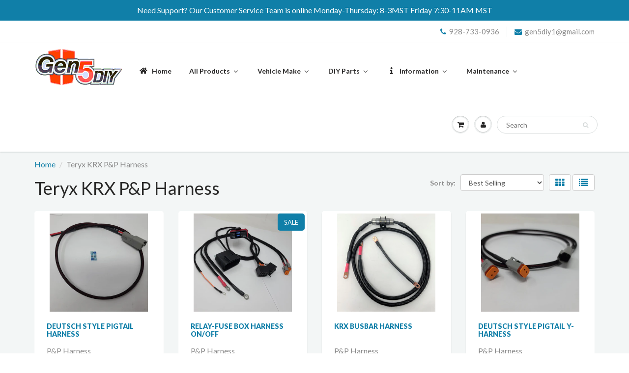

--- FILE ---
content_type: text/html; charset=utf-8
request_url: https://www.gen5diy.com/collections/teryx-krx-p-p-harness
body_size: 29717
content:
<!doctype html>
<html lang="en" class="noIE">
  <head>

  <meta name="google-site-verification" content="306cTtjvQl0ACX5E9U4NC2GCcm2nlU5UcmKwZxuMxq0" />
   

    <!-- Basic page needs ================================================== -->
    <meta charset="utf-8">
    <meta name="viewport" content="width=device-width, initial-scale=1, maximum-scale=1">

    <!-- Title and description ================================================== -->
    <title>
      Teryx KRX P&amp;P Harness &ndash; Gen5DIY
    </title>

    

    <!-- Helpers ================================================== -->
    
  <meta property="og:type" content="website">
  <meta property="og:title" content="Teryx KRX P&amp;P Harness">
  


  <meta property="og:url" content="https://www.gen5diy.com/collections/teryx-krx-p-p-harness">
  <meta property="og:site_name" content="Gen5DIY">



<meta name="twitter:card" content="summary">

    <link rel="canonical" href="https://www.gen5diy.com/collections/teryx-krx-p-p-harness">
    <meta name="viewport" content="width=device-width,initial-scale=1">
    <meta name="theme-color" content="#107fa8">

    
    <link rel="shortcut icon" href="//www.gen5diy.com/cdn/shop/t/3/assets/favicon.png?v=26756076000074367201528435285" type="image/png" />
    
    <link href="//www.gen5diy.com/cdn/shop/t/3/assets/apps.css?v=97812685848777896851523989327" rel="stylesheet" type="text/css" media="all" />
    <link href="//www.gen5diy.com/cdn/shop/t/3/assets/style.css?v=77792605221301120251530067140" rel="stylesheet" type="text/css" media="all" />
    <link href="//www.gen5diy.com/cdn/shop/t/3/assets/flexslider.css?v=14181987492637709981523989327" rel="stylesheet" type="text/css" media="all" />
    <link href="//www.gen5diy.com/cdn/shop/t/3/assets/flexslider-product.css?v=124288505899681664851523989327" rel="stylesheet" type="text/css" media="all" />
    
    <link rel="stylesheet" type="text/css" href="//fonts.googleapis.com/css?family=Lato:300,400,700,900">
    
    

    <!-- Header hook for plugins ================================================== -->
    
  
  <script>window.performance && window.performance.mark && window.performance.mark('shopify.content_for_header.start');</script><meta id="shopify-digital-wallet" name="shopify-digital-wallet" content="/2370994234/digital_wallets/dialog">
<meta name="shopify-checkout-api-token" content="6a88969c3c8907d580e844fd4c54acd7">
<meta id="in-context-paypal-metadata" data-shop-id="2370994234" data-venmo-supported="false" data-environment="production" data-locale="en_US" data-paypal-v4="true" data-currency="USD">
<link rel="alternate" type="application/atom+xml" title="Feed" href="/collections/teryx-krx-p-p-harness.atom" />
<link rel="alternate" type="application/json+oembed" href="https://www.gen5diy.com/collections/teryx-krx-p-p-harness.oembed">
<script async="async" src="/checkouts/internal/preloads.js?locale=en-US"></script>
<link rel="preconnect" href="https://shop.app" crossorigin="anonymous">
<script async="async" src="https://shop.app/checkouts/internal/preloads.js?locale=en-US&shop_id=2370994234" crossorigin="anonymous"></script>
<script id="apple-pay-shop-capabilities" type="application/json">{"shopId":2370994234,"countryCode":"US","currencyCode":"USD","merchantCapabilities":["supports3DS"],"merchantId":"gid:\/\/shopify\/Shop\/2370994234","merchantName":"Gen5DIY","requiredBillingContactFields":["postalAddress","email","phone"],"requiredShippingContactFields":["postalAddress","email","phone"],"shippingType":"shipping","supportedNetworks":["visa","masterCard","amex","discover","elo","jcb"],"total":{"type":"pending","label":"Gen5DIY","amount":"1.00"},"shopifyPaymentsEnabled":true,"supportsSubscriptions":true}</script>
<script id="shopify-features" type="application/json">{"accessToken":"6a88969c3c8907d580e844fd4c54acd7","betas":["rich-media-storefront-analytics"],"domain":"www.gen5diy.com","predictiveSearch":true,"shopId":2370994234,"locale":"en"}</script>
<script>var Shopify = Shopify || {};
Shopify.shop = "gen5-diy.myshopify.com";
Shopify.locale = "en";
Shopify.currency = {"active":"USD","rate":"1.0"};
Shopify.country = "US";
Shopify.theme = {"name":"ShowTime","id":14353530938,"schema_name":"ShowTime","schema_version":"5.1.1","theme_store_id":687,"role":"main"};
Shopify.theme.handle = "null";
Shopify.theme.style = {"id":null,"handle":null};
Shopify.cdnHost = "www.gen5diy.com/cdn";
Shopify.routes = Shopify.routes || {};
Shopify.routes.root = "/";</script>
<script type="module">!function(o){(o.Shopify=o.Shopify||{}).modules=!0}(window);</script>
<script>!function(o){function n(){var o=[];function n(){o.push(Array.prototype.slice.apply(arguments))}return n.q=o,n}var t=o.Shopify=o.Shopify||{};t.loadFeatures=n(),t.autoloadFeatures=n()}(window);</script>
<script>
  window.ShopifyPay = window.ShopifyPay || {};
  window.ShopifyPay.apiHost = "shop.app\/pay";
  window.ShopifyPay.redirectState = null;
</script>
<script id="shop-js-analytics" type="application/json">{"pageType":"collection"}</script>
<script defer="defer" async type="module" src="//www.gen5diy.com/cdn/shopifycloud/shop-js/modules/v2/client.init-shop-cart-sync_C5BV16lS.en.esm.js"></script>
<script defer="defer" async type="module" src="//www.gen5diy.com/cdn/shopifycloud/shop-js/modules/v2/chunk.common_CygWptCX.esm.js"></script>
<script type="module">
  await import("//www.gen5diy.com/cdn/shopifycloud/shop-js/modules/v2/client.init-shop-cart-sync_C5BV16lS.en.esm.js");
await import("//www.gen5diy.com/cdn/shopifycloud/shop-js/modules/v2/chunk.common_CygWptCX.esm.js");

  window.Shopify.SignInWithShop?.initShopCartSync?.({"fedCMEnabled":true,"windoidEnabled":true});

</script>
<script>
  window.Shopify = window.Shopify || {};
  if (!window.Shopify.featureAssets) window.Shopify.featureAssets = {};
  window.Shopify.featureAssets['shop-js'] = {"shop-cart-sync":["modules/v2/client.shop-cart-sync_ZFArdW7E.en.esm.js","modules/v2/chunk.common_CygWptCX.esm.js"],"init-fed-cm":["modules/v2/client.init-fed-cm_CmiC4vf6.en.esm.js","modules/v2/chunk.common_CygWptCX.esm.js"],"shop-button":["modules/v2/client.shop-button_tlx5R9nI.en.esm.js","modules/v2/chunk.common_CygWptCX.esm.js"],"shop-cash-offers":["modules/v2/client.shop-cash-offers_DOA2yAJr.en.esm.js","modules/v2/chunk.common_CygWptCX.esm.js","modules/v2/chunk.modal_D71HUcav.esm.js"],"init-windoid":["modules/v2/client.init-windoid_sURxWdc1.en.esm.js","modules/v2/chunk.common_CygWptCX.esm.js"],"shop-toast-manager":["modules/v2/client.shop-toast-manager_ClPi3nE9.en.esm.js","modules/v2/chunk.common_CygWptCX.esm.js"],"init-shop-email-lookup-coordinator":["modules/v2/client.init-shop-email-lookup-coordinator_B8hsDcYM.en.esm.js","modules/v2/chunk.common_CygWptCX.esm.js"],"init-shop-cart-sync":["modules/v2/client.init-shop-cart-sync_C5BV16lS.en.esm.js","modules/v2/chunk.common_CygWptCX.esm.js"],"avatar":["modules/v2/client.avatar_BTnouDA3.en.esm.js"],"pay-button":["modules/v2/client.pay-button_FdsNuTd3.en.esm.js","modules/v2/chunk.common_CygWptCX.esm.js"],"init-customer-accounts":["modules/v2/client.init-customer-accounts_DxDtT_ad.en.esm.js","modules/v2/client.shop-login-button_C5VAVYt1.en.esm.js","modules/v2/chunk.common_CygWptCX.esm.js","modules/v2/chunk.modal_D71HUcav.esm.js"],"init-shop-for-new-customer-accounts":["modules/v2/client.init-shop-for-new-customer-accounts_ChsxoAhi.en.esm.js","modules/v2/client.shop-login-button_C5VAVYt1.en.esm.js","modules/v2/chunk.common_CygWptCX.esm.js","modules/v2/chunk.modal_D71HUcav.esm.js"],"shop-login-button":["modules/v2/client.shop-login-button_C5VAVYt1.en.esm.js","modules/v2/chunk.common_CygWptCX.esm.js","modules/v2/chunk.modal_D71HUcav.esm.js"],"init-customer-accounts-sign-up":["modules/v2/client.init-customer-accounts-sign-up_CPSyQ0Tj.en.esm.js","modules/v2/client.shop-login-button_C5VAVYt1.en.esm.js","modules/v2/chunk.common_CygWptCX.esm.js","modules/v2/chunk.modal_D71HUcav.esm.js"],"shop-follow-button":["modules/v2/client.shop-follow-button_Cva4Ekp9.en.esm.js","modules/v2/chunk.common_CygWptCX.esm.js","modules/v2/chunk.modal_D71HUcav.esm.js"],"checkout-modal":["modules/v2/client.checkout-modal_BPM8l0SH.en.esm.js","modules/v2/chunk.common_CygWptCX.esm.js","modules/v2/chunk.modal_D71HUcav.esm.js"],"lead-capture":["modules/v2/client.lead-capture_Bi8yE_yS.en.esm.js","modules/v2/chunk.common_CygWptCX.esm.js","modules/v2/chunk.modal_D71HUcav.esm.js"],"shop-login":["modules/v2/client.shop-login_D6lNrXab.en.esm.js","modules/v2/chunk.common_CygWptCX.esm.js","modules/v2/chunk.modal_D71HUcav.esm.js"],"payment-terms":["modules/v2/client.payment-terms_CZxnsJam.en.esm.js","modules/v2/chunk.common_CygWptCX.esm.js","modules/v2/chunk.modal_D71HUcav.esm.js"]};
</script>
<script>(function() {
  var isLoaded = false;
  function asyncLoad() {
    if (isLoaded) return;
    isLoaded = true;
    var urls = ["https:\/\/s3.eu-west-1.amazonaws.com\/production-klarna-il-shopify-osm\/a6c5e37d3b587ca7438f15aa90b429b47085a035\/gen5-diy.myshopify.com-1708602629603.js?shop=gen5-diy.myshopify.com","https:\/\/omnisnippet1.com\/platforms\/shopify.js?source=scriptTag\u0026v=2025-05-15T12\u0026shop=gen5-diy.myshopify.com"];
    for (var i = 0; i < urls.length; i++) {
      var s = document.createElement('script');
      s.type = 'text/javascript';
      s.async = true;
      s.src = urls[i];
      var x = document.getElementsByTagName('script')[0];
      x.parentNode.insertBefore(s, x);
    }
  };
  if(window.attachEvent) {
    window.attachEvent('onload', asyncLoad);
  } else {
    window.addEventListener('load', asyncLoad, false);
  }
})();</script>
<script id="__st">var __st={"a":2370994234,"offset":-25200,"reqid":"5c37d010-8043-475e-b390-3d64e59dc1b8-1768676020","pageurl":"www.gen5diy.com\/collections\/teryx-krx-p-p-harness","u":"7015b350dbb9","p":"collection","rtyp":"collection","rid":165727502447};</script>
<script>window.ShopifyPaypalV4VisibilityTracking = true;</script>
<script id="captcha-bootstrap">!function(){'use strict';const t='contact',e='account',n='new_comment',o=[[t,t],['blogs',n],['comments',n],[t,'customer']],c=[[e,'customer_login'],[e,'guest_login'],[e,'recover_customer_password'],[e,'create_customer']],r=t=>t.map((([t,e])=>`form[action*='/${t}']:not([data-nocaptcha='true']) input[name='form_type'][value='${e}']`)).join(','),a=t=>()=>t?[...document.querySelectorAll(t)].map((t=>t.form)):[];function s(){const t=[...o],e=r(t);return a(e)}const i='password',u='form_key',d=['recaptcha-v3-token','g-recaptcha-response','h-captcha-response',i],f=()=>{try{return window.sessionStorage}catch{return}},m='__shopify_v',_=t=>t.elements[u];function p(t,e,n=!1){try{const o=window.sessionStorage,c=JSON.parse(o.getItem(e)),{data:r}=function(t){const{data:e,action:n}=t;return t[m]||n?{data:e,action:n}:{data:t,action:n}}(c);for(const[e,n]of Object.entries(r))t.elements[e]&&(t.elements[e].value=n);n&&o.removeItem(e)}catch(o){console.error('form repopulation failed',{error:o})}}const l='form_type',E='cptcha';function T(t){t.dataset[E]=!0}const w=window,h=w.document,L='Shopify',v='ce_forms',y='captcha';let A=!1;((t,e)=>{const n=(g='f06e6c50-85a8-45c8-87d0-21a2b65856fe',I='https://cdn.shopify.com/shopifycloud/storefront-forms-hcaptcha/ce_storefront_forms_captcha_hcaptcha.v1.5.2.iife.js',D={infoText:'Protected by hCaptcha',privacyText:'Privacy',termsText:'Terms'},(t,e,n)=>{const o=w[L][v],c=o.bindForm;if(c)return c(t,g,e,D).then(n);var r;o.q.push([[t,g,e,D],n]),r=I,A||(h.body.append(Object.assign(h.createElement('script'),{id:'captcha-provider',async:!0,src:r})),A=!0)});var g,I,D;w[L]=w[L]||{},w[L][v]=w[L][v]||{},w[L][v].q=[],w[L][y]=w[L][y]||{},w[L][y].protect=function(t,e){n(t,void 0,e),T(t)},Object.freeze(w[L][y]),function(t,e,n,w,h,L){const[v,y,A,g]=function(t,e,n){const i=e?o:[],u=t?c:[],d=[...i,...u],f=r(d),m=r(i),_=r(d.filter((([t,e])=>n.includes(e))));return[a(f),a(m),a(_),s()]}(w,h,L),I=t=>{const e=t.target;return e instanceof HTMLFormElement?e:e&&e.form},D=t=>v().includes(t);t.addEventListener('submit',(t=>{const e=I(t);if(!e)return;const n=D(e)&&!e.dataset.hcaptchaBound&&!e.dataset.recaptchaBound,o=_(e),c=g().includes(e)&&(!o||!o.value);(n||c)&&t.preventDefault(),c&&!n&&(function(t){try{if(!f())return;!function(t){const e=f();if(!e)return;const n=_(t);if(!n)return;const o=n.value;o&&e.removeItem(o)}(t);const e=Array.from(Array(32),(()=>Math.random().toString(36)[2])).join('');!function(t,e){_(t)||t.append(Object.assign(document.createElement('input'),{type:'hidden',name:u})),t.elements[u].value=e}(t,e),function(t,e){const n=f();if(!n)return;const o=[...t.querySelectorAll(`input[type='${i}']`)].map((({name:t})=>t)),c=[...d,...o],r={};for(const[a,s]of new FormData(t).entries())c.includes(a)||(r[a]=s);n.setItem(e,JSON.stringify({[m]:1,action:t.action,data:r}))}(t,e)}catch(e){console.error('failed to persist form',e)}}(e),e.submit())}));const S=(t,e)=>{t&&!t.dataset[E]&&(n(t,e.some((e=>e===t))),T(t))};for(const o of['focusin','change'])t.addEventListener(o,(t=>{const e=I(t);D(e)&&S(e,y())}));const B=e.get('form_key'),M=e.get(l),P=B&&M;t.addEventListener('DOMContentLoaded',(()=>{const t=y();if(P)for(const e of t)e.elements[l].value===M&&p(e,B);[...new Set([...A(),...v().filter((t=>'true'===t.dataset.shopifyCaptcha))])].forEach((e=>S(e,t)))}))}(h,new URLSearchParams(w.location.search),n,t,e,['guest_login'])})(!0,!0)}();</script>
<script integrity="sha256-4kQ18oKyAcykRKYeNunJcIwy7WH5gtpwJnB7kiuLZ1E=" data-source-attribution="shopify.loadfeatures" defer="defer" src="//www.gen5diy.com/cdn/shopifycloud/storefront/assets/storefront/load_feature-a0a9edcb.js" crossorigin="anonymous"></script>
<script crossorigin="anonymous" defer="defer" src="//www.gen5diy.com/cdn/shopifycloud/storefront/assets/shopify_pay/storefront-65b4c6d7.js?v=20250812"></script>
<script data-source-attribution="shopify.dynamic_checkout.dynamic.init">var Shopify=Shopify||{};Shopify.PaymentButton=Shopify.PaymentButton||{isStorefrontPortableWallets:!0,init:function(){window.Shopify.PaymentButton.init=function(){};var t=document.createElement("script");t.src="https://www.gen5diy.com/cdn/shopifycloud/portable-wallets/latest/portable-wallets.en.js",t.type="module",document.head.appendChild(t)}};
</script>
<script data-source-attribution="shopify.dynamic_checkout.buyer_consent">
  function portableWalletsHideBuyerConsent(e){var t=document.getElementById("shopify-buyer-consent"),n=document.getElementById("shopify-subscription-policy-button");t&&n&&(t.classList.add("hidden"),t.setAttribute("aria-hidden","true"),n.removeEventListener("click",e))}function portableWalletsShowBuyerConsent(e){var t=document.getElementById("shopify-buyer-consent"),n=document.getElementById("shopify-subscription-policy-button");t&&n&&(t.classList.remove("hidden"),t.removeAttribute("aria-hidden"),n.addEventListener("click",e))}window.Shopify?.PaymentButton&&(window.Shopify.PaymentButton.hideBuyerConsent=portableWalletsHideBuyerConsent,window.Shopify.PaymentButton.showBuyerConsent=portableWalletsShowBuyerConsent);
</script>
<script data-source-attribution="shopify.dynamic_checkout.cart.bootstrap">document.addEventListener("DOMContentLoaded",(function(){function t(){return document.querySelector("shopify-accelerated-checkout-cart, shopify-accelerated-checkout")}if(t())Shopify.PaymentButton.init();else{new MutationObserver((function(e,n){t()&&(Shopify.PaymentButton.init(),n.disconnect())})).observe(document.body,{childList:!0,subtree:!0})}}));
</script>
<link id="shopify-accelerated-checkout-styles" rel="stylesheet" media="screen" href="https://www.gen5diy.com/cdn/shopifycloud/portable-wallets/latest/accelerated-checkout-backwards-compat.css" crossorigin="anonymous">
<style id="shopify-accelerated-checkout-cart">
        #shopify-buyer-consent {
  margin-top: 1em;
  display: inline-block;
  width: 100%;
}

#shopify-buyer-consent.hidden {
  display: none;
}

#shopify-subscription-policy-button {
  background: none;
  border: none;
  padding: 0;
  text-decoration: underline;
  font-size: inherit;
  cursor: pointer;
}

#shopify-subscription-policy-button::before {
  box-shadow: none;
}

      </style>

<script>window.performance && window.performance.mark && window.performance.mark('shopify.content_for_header.end');</script>
<script>
    window.BOLD = window.BOLD || {};
    window.BOLD.options = {settings: {v1_variant_mode : true}};
</script>
<script>window.BOLD = window.BOLD || {};
    window.BOLD.common = window.BOLD.common || {};
    window.BOLD.common.Shopify = window.BOLD.common.Shopify || {};
    window.BOLD.common.Shopify.shop = {
      domain: 'www.gen5diy.com',
      permanent_domain: 'gen5-diy.myshopify.com',
      url: 'https://www.gen5diy.com',
      secure_url: 'https://www.gen5diy.com',
      money_format: "${{amount}}",
      currency: "USD"
    };
    window.BOLD.common.Shopify.customer = {
      id: null,
      tags: null,
    };
    window.BOLD.common.Shopify.cart = {"note":null,"attributes":{},"original_total_price":0,"total_price":0,"total_discount":0,"total_weight":0.0,"item_count":0,"items":[],"requires_shipping":false,"currency":"USD","items_subtotal_price":0,"cart_level_discount_applications":[],"checkout_charge_amount":0};
    window.BOLD.common.template = 'collection';window.BOLD.common.Shopify.formatMoney = function(money, format) {
        function n(t, e) {
            return "undefined" == typeof t ? e : t
        }
        function r(t, e, r, i) {
            if (e = n(e, 2),
                r = n(r, ","),
                i = n(i, "."),
            isNaN(t) || null == t)
                return 0;
            t = (t / 100).toFixed(e);
            var o = t.split(".")
                , a = o[0].replace(/(\d)(?=(\d\d\d)+(?!\d))/g, "$1" + r)
                , s = o[1] ? i + o[1] : "";
            return a + s
        }
        "string" == typeof money && (money = money.replace(".", ""));
        var i = ""
            , o = /\{\{\s*(\w+)\s*\}\}/
            , a = format || window.BOLD.common.Shopify.shop.money_format || window.Shopify.money_format || "$ {{ amount }}";
        switch (a.match(o)[1]) {
            case "amount":
                i = r(money, 2, ",", ".");
                break;
            case "amount_no_decimals":
                i = r(money, 0, ",", ".");
                break;
            case "amount_with_comma_separator":
                i = r(money, 2, ".", ",");
                break;
            case "amount_no_decimals_with_comma_separator":
                i = r(money, 0, ".", ",");
                break;
            case "amount_with_space_separator":
                i = r(money, 2, " ", ",");
                break;
            case "amount_no_decimals_with_space_separator":
                i = r(money, 0, " ", ",");
                break;
            case "amount_with_apostrophe_separator":
                i = r(money, 2, "'", ".");
                break;
        }
        return a.replace(o, i);
    };
    window.BOLD.common.Shopify.saveProduct = function (handle, product) {
      if (typeof handle === 'string' && typeof window.BOLD.common.Shopify.products[handle] === 'undefined') {
        if (typeof product === 'number') {
          window.BOLD.common.Shopify.handles[product] = handle;
          product = { id: product };
        }
        window.BOLD.common.Shopify.products[handle] = product;
      }
    };
    window.BOLD.common.Shopify.saveVariant = function (variant_id, variant) {
      if (typeof variant_id === 'number' && typeof window.BOLD.common.Shopify.variants[variant_id] === 'undefined') {
        window.BOLD.common.Shopify.variants[variant_id] = variant;
      }
    };window.BOLD.common.Shopify.products = window.BOLD.common.Shopify.products || {};
    window.BOLD.common.Shopify.variants = window.BOLD.common.Shopify.variants || {};
    window.BOLD.common.Shopify.handles = window.BOLD.common.Shopify.handles || {};window.BOLD.common.Shopify.saveProduct(null, null);window.BOLD.apps_installed = {"Product Options":2} || {};window.BOLD.common.Shopify.saveProduct("pigtail-harness", 6549836955759);window.BOLD.common.Shopify.saveVariant(39265471103087, { product_id: 6549836955759, product_handle: "pigtail-harness", price: 1499, group_id: '', csp_metafield: {}});window.BOLD.common.Shopify.saveVariant(39265471135855, { product_id: 6549836955759, product_handle: "pigtail-harness", price: 1599, group_id: '', csp_metafield: {}});window.BOLD.common.Shopify.saveVariant(39265471168623, { product_id: 6549836955759, product_handle: "pigtail-harness", price: 1699, group_id: '', csp_metafield: {}});window.BOLD.common.Shopify.saveVariant(39265471201391, { product_id: 6549836955759, product_handle: "pigtail-harness", price: 1799, group_id: '', csp_metafield: {}});window.BOLD.common.Shopify.saveVariant(39265471234159, { product_id: 6549836955759, product_handle: "pigtail-harness", price: 1899, group_id: '', csp_metafield: {}});window.BOLD.common.Shopify.saveVariant(39265471266927, { product_id: 6549836955759, product_handle: "pigtail-harness", price: 1999, group_id: '', csp_metafield: {}});window.BOLD.common.Shopify.saveVariant(39265471299695, { product_id: 6549836955759, product_handle: "pigtail-harness", price: 2099, group_id: '', csp_metafield: {}});window.BOLD.common.Shopify.saveVariant(39265471332463, { product_id: 6549836955759, product_handle: "pigtail-harness", price: 2199, group_id: '', csp_metafield: {}});window.BOLD.common.Shopify.saveVariant(39265471365231, { product_id: 6549836955759, product_handle: "pigtail-harness", price: 2299, group_id: '', csp_metafield: {}});window.BOLD.common.Shopify.saveVariant(39856336240751, { product_id: 6549836955759, product_handle: "pigtail-harness", price: 1699, group_id: '', csp_metafield: {}});window.BOLD.common.Shopify.saveVariant(39856337977455, { product_id: 6549836955759, product_handle: "pigtail-harness", price: 1799, group_id: '', csp_metafield: {}});window.BOLD.common.Shopify.saveVariant(39856338337903, { product_id: 6549836955759, product_handle: "pigtail-harness", price: 1899, group_id: '', csp_metafield: {}});window.BOLD.common.Shopify.saveVariant(39856339026031, { product_id: 6549836955759, product_handle: "pigtail-harness", price: 1999, group_id: '', csp_metafield: {}});window.BOLD.common.Shopify.saveVariant(39856340107375, { product_id: 6549836955759, product_handle: "pigtail-harness", price: 2099, group_id: '', csp_metafield: {}});window.BOLD.common.Shopify.saveVariant(39856340893807, { product_id: 6549836955759, product_handle: "pigtail-harness", price: 2199, group_id: '', csp_metafield: {}});window.BOLD.common.Shopify.saveVariant(39856341090415, { product_id: 6549836955759, product_handle: "pigtail-harness", price: 2299, group_id: '', csp_metafield: {}});window.BOLD.common.Shopify.saveVariant(39856342171759, { product_id: 6549836955759, product_handle: "pigtail-harness", price: 2399, group_id: '', csp_metafield: {}});window.BOLD.common.Shopify.saveVariant(39856342368367, { product_id: 6549836955759, product_handle: "pigtail-harness", price: 2499, group_id: '', csp_metafield: {}});window.BOLD.common.Shopify.saveProduct("2-switch-harness", 6537149055087);window.BOLD.common.Shopify.saveVariant(39856346366063, { product_id: 6537149055087, product_handle: "2-switch-harness", price: 14699, group_id: '', csp_metafield: {}});window.BOLD.common.Shopify.saveVariant(39856348463215, { product_id: 6537149055087, product_handle: "2-switch-harness", price: 27999, group_id: '', csp_metafield: {}});window.BOLD.common.Shopify.saveProduct("trx-bussbar-harness", 6564259954799);window.BOLD.common.Shopify.saveVariant(39311025799279, { product_id: 6564259954799, product_handle: "trx-bussbar-harness", price: 5499, group_id: '', csp_metafield: {}});window.BOLD.common.Shopify.saveProduct("deutsch-style-pigtail-y-harness", 6707996819567);window.BOLD.common.Shopify.saveVariant(39841482866799, { product_id: 6707996819567, product_handle: "deutsch-style-pigtail-y-harness", price: 2999, group_id: '', csp_metafield: {}});window.BOLD.common.Shopify.saveVariant(39841482899567, { product_id: 6707996819567, product_handle: "deutsch-style-pigtail-y-harness", price: 2299, group_id: '', csp_metafield: {}});window.BOLD.common.Shopify.saveProduct("2-switch-relay-fuse-box-harness-on-off-on", 7069377429615);window.BOLD.common.Shopify.saveVariant(40997681365103, { product_id: 7069377429615, product_handle: "2-switch-relay-fuse-box-harness-on-off-on", price: 27999, group_id: '', csp_metafield: {}});window.BOLD.common.Shopify.saveProduct("relay-fuse-box-harness-3-switch", 7066811400303);window.BOLD.common.Shopify.saveVariant(40992370557039, { product_id: 7066811400303, product_handle: "relay-fuse-box-harness-3-switch", price: 27999, group_id: '', csp_metafield: {}});window.BOLD.common.Shopify.saveProduct("kawasaki-krx-turn-signal-horn-harness", 7064459477103);window.BOLD.common.Shopify.saveVariant(40987627651183, { product_id: 7064459477103, product_handle: "kawasaki-krx-turn-signal-horn-harness", price: 37499, group_id: '', csp_metafield: {}});window.BOLD.common.Shopify.saveProduct("deutsch-style-pigtail-harness-w-extra-wire-lead-1", 7015283753071);window.BOLD.common.Shopify.saveVariant(40869298045039, { product_id: 7015283753071, product_handle: "deutsch-style-pigtail-harness-w-extra-wire-lead-1", price: 2299, group_id: '', csp_metafield: {}});window.BOLD.common.Shopify.saveVariant(40869298077807, { product_id: 7015283753071, product_handle: "deutsch-style-pigtail-harness-w-extra-wire-lead-1", price: 2399, group_id: '', csp_metafield: {}});window.BOLD.common.Shopify.saveVariant(40869298110575, { product_id: 7015283753071, product_handle: "deutsch-style-pigtail-harness-w-extra-wire-lead-1", price: 2499, group_id: '', csp_metafield: {}});window.BOLD.common.Shopify.saveVariant(40869298143343, { product_id: 7015283753071, product_handle: "deutsch-style-pigtail-harness-w-extra-wire-lead-1", price: 2599, group_id: '', csp_metafield: {}});window.BOLD.common.Shopify.metafields = window.BOLD.common.Shopify.metafields || {};window.BOLD.common.Shopify.metafields["bold_rp"] = {};window.BOLD.common.Shopify.metafields["bold_csp_defaults"] = {};window.BOLD.common.cacheParams = window.BOLD.common.cacheParams || {};
    window.BOLD.common.cacheParams.options = 1668003873;
</script>

<script>
    window.BOLD.common.cacheParams.options = 1768509004;
</script>
<link href="//www.gen5diy.com/cdn/shop/t/3/assets/bold-options.css?v=123160307633435409531528771772" rel="stylesheet" type="text/css" media="all" />
<script defer src="https://options.shopapps.site/js/options.js"></script><script>var BOLD = BOLD || {};
    BOLD.products = BOLD.products || {};
    BOLD.variant_lookup = BOLD.variant_lookup || {};BOLD.products[null] ={"id":null,"title":null,"handle":null,"description":null,"published_at":"T","created_at":"T","vendor":null,"type":null,"tags":null,"price":"NaN","price_min":"NaN","price_max":"NaN","price_varies":false,"compare_at_price":"NaN","compare_at_price_min":"NaN","compare_at_price_max":"NaN","compare_at_price_varies":false,"all_variant_ids":[],"variants":[],"available":false,"images":null,"featured_image":null,"options":null,"url":null}</script><!--[if lt IE 9]>
    <script src="//html5shiv.googlecode.com/svn/trunk/html5.js" type="text/javascript"></script>
    <![endif]-->

    

    <script src="//www.gen5diy.com/cdn/shop/t/3/assets/jquery.js?v=105778841822381192391523989316" type="text/javascript"></script>
    
    <script src="//www.gen5diy.com/cdn/shop/t/3/assets/lazysizes.js?v=68441465964607740661523989316" async="async"></script>
    
    
    <!-- Theme Global App JS ================================================== -->
    <script>
      var app = app || {
        data:{
          template:"collection",
          money_format: "${{amount}}"
        }
      }
  
    </script>
    <noscript>
  <style>
    .article_img_block > figure > img:nth-child(2), 
    .catalog_c .collection-box > img:nth-child(2),
    .gallery_container  .box > figure > img:nth-child(2),
    .image_with_text_container .box > figure > img:nth-child(2),
    .collection-list-row .box_1 > a > img:nth-child(2),
    .featured-products .product-image > a > img:nth-child(2){
      display: none !important
    }
  </style>
</noscript>
    <link href="//www.gen5diy.com/cdn/shop/t/3/assets/bold.css?v=172359892081086092521527621893" rel="stylesheet" type="text/css" media="all" />
    
  <!-- Global site tag (gtag.js) - Google Ads: 590105648 -->
  <script async src="https://www.googletagmanager.com/gtag/js?id=AW-590105648"></script>
  <script>
    window.dataLayer = window.dataLayer || [];
    function gtag(){dataLayer.push(arguments);}
    gtag('js', new Date());

    gtag('config', 'AW-590105648');
  </script>
    
  <script>
    gtag('config', 'AW-590105648/J0oECP6T7eABELCYsZkC', {
      'phone_conversion_number': '928-505-1383'
    });
  </script>  
    <script>(function(w,d,t,r,u){var f,n,i;w[u]=w[u]||[],f=function(){var o={ti:"56343795"};o.q=w[u],w[u]=new UET(o),w[u].push("pageLoad")},n=d.createElement(t),n.src=r,n.async=1,n.onload=n.onreadystatechange=function(){var s=this.readyState;s&&s!=="loaded"&&s!=="complete"||(f(),n.onload=n.onreadystatechange=null)},i=d.getElementsByTagName(t)[0],i.parentNode.insertBefore(n,i)})(window,document,"script","//bat.bing.com/bat.js","uetq");</script>

  <!-- BEGIN app block: shopify://apps/buddha-mega-menu-navigation/blocks/megamenu/dbb4ce56-bf86-4830-9b3d-16efbef51c6f -->
<script>
        var productImageAndPrice = [],
            collectionImages = [],
            articleImages = [],
            mmLivIcons = false,
            mmFlipClock = false,
            mmFixesUseJquery = false,
            mmNumMMI = 6,
            mmSchemaTranslation = {},
            mmMenuStrings =  {"menuStrings":{"default":{"Home":"Home","All Products":"All Products","DIY Kits":"DIY Kits","Exterior":"Exterior","Interior":"Interior","Lighting":"Lighting","P&P Harnesses":"P&P Harnesses","Performance":"Performance","Vehicle Make":"Vehicle Make","Buick":"Buick","Enclave(18-22)":"Enclave(18-22)","P&P Harness":"P&P Harness","Encore":"Encore","Envision":"Envision","P & P Harnesses":"P & P Harnesses","Cadillac":"Cadillac","CT4":"CT4","CT5":"CT5","CT6":"CT6","CTS":"CTS","11-14 Plug & Play Harnesses":"11-14 Plug & Play Harnesses","16-26 Plug and Play Harnesses":"16-26 Plug and Play Harnesses","Escalade 08-14":"Escalade 08-14","Plug & Play Harnesses":"Plug & Play Harnesses","Escalade 15-20":"Escalade 15-20","Escalade 21-26":"Escalade 21-26","LYRIQ":"LYRIQ","XT4":"XT4","XT5":"XT5","XT6":"XT6","Chevrolet":"Chevrolet","Blazer 19-25":"Blazer 19-25","Camaro 10-15":"Camaro 10-15","Performance & Maintenance":"Performance & Maintenance","Oil Filter":"Oil Filter","Air Filter":"Air Filter","Cabin Air Filter":"Cabin Air Filter"," DRL Harnesses":" DRL Harnesses","Fog Lamp Harnesses":"Fog Lamp Harnesses","Ground Harness":"Ground Harness","Headlight Harnesses":"Headlight Harnesses","Interior Harnesses":"Interior Harnesses","Taillight Harnesses":"Taillight Harnesses","ZL1 Conversion Harness":"ZL1 Conversion Harness","Z/28":"Z/28","Camaro 16-24":"Camaro 16-24","Performance&Maintenance ":"Performance&Maintenance ","Oil Filters":"Oil Filters","DRL Harnesses":"DRL Harnesses","Engine Harnesses":"Engine Harnesses","Interior/Radar Harnesses":"Interior/Radar Harnesses","Taillight Harness/3rd Brake Lamp":"Taillight Harness/3rd Brake Lamp","Camaro Z/28":"Camaro Z/28","Chevy SS Sedan 14-17":"Chevy SS Sedan 14-17","DIY Kit":"DIY Kit","Colorado 15-26":"Colorado 15-26","DRL Relocate Harness":"DRL Relocate Harness","Fog Lamp Harness":"Fog Lamp Harness","Radar Detector Harness":"Radar Detector Harness","Corvette 05-13":"Corvette 05-13","Corvette 14-19":"Corvette 14-19","Corvette 20-25":"Corvette 20-25","Oil Change Kit":"Oil Change Kit","Cruze 12-18":"Cruze 12-18","Equinox 17-22":"Equinox 17-22","Equinox 13-15":"Equinox 13-15","Impala 14-20":"Impala 14-20","Malibu 13-18":"Malibu 13-18","Malibu 19-24":"Malibu 19-24","Silverado 2007-2013":"Silverado 2007-2013","Silverado 14-19":"Silverado 14-19","Flex Fuel Harness":"Flex Fuel Harness","Radar Detector/Speaker Harness":"Radar Detector/Speaker Harness","17-19 Duramax Injector Connector":"17-19 Duramax Injector Connector","Misc. Harnesses":"Misc. Harnesses","Silverado 19-21 +22 Limited 1500's New Body":"Silverado 19-21 +22 Limited 1500's New Body","2020-2023 Duramax Injector Connector":"2020-2023 Duramax Injector Connector","Silverado 22-26 Refresh":"Silverado 22-26 Refresh","Silverado 20-23 HD":"Silverado 20-23 HD","Silverado HD 24-26":"Silverado HD 24-26","Plug and play harness":"Plug and play harness","Suburban 15-20":"Suburban 15-20","Suburban 21-26":"Suburban 21-26","Tahoe 15-20":"Tahoe 15-20","Tahoe 21-26":"Tahoe 21-26","Traverse 18-25":"Traverse 18-25","Dodge":"Dodge","Challenger 09-24":"Challenger 09-24","Charger 11-24":"Charger 11-24","Durango 11-25":"Durango 11-25","Journey 10-20":"Journey 10-20","Ram 09-19":"Ram 09-19","Ram 19-25(New Body)":"Ram 19-25(New Body)","Ford":"Ford","Bronco":"Bronco","Bronco Sport":"Bronco Sport","Ecosport":"Ecosport","Edge":"Edge","Escape":"Escape","Expedition":"Expedition","Explorer":"Explorer","F-150":"F-150","Focus":"Focus","Fusion":"Fusion","Ranger":"Ranger","Transit":"Transit","Transit Connect":"Transit Connect","GMC":"GMC","Acadia 13-16":"Acadia 13-16","Acadia 17-26":"Acadia 17-26","Canyon 15-26":"Canyon 15-26","Sierra 07-13":"Sierra 07-13","Sierra 14-19":"Sierra 14-19","Sierra 19-22 New Body":"Sierra 19-22 New Body","Sierra 22-26 1500  Refresh":"Sierra 22-26 1500  Refresh","2024-26 Sierra HD":"2024-26 Sierra HD","Terrain 17-26":"Terrain 17-26","Yukon 15-20":"Yukon 15-20","Yukon 2021-26":"Yukon 2021-26","Hyundai":"Hyundai","Jeep":"Jeep","14-22 Cherokee":"14-22 Cherokee","Grand Cherokee 11-25":"Grand Cherokee 11-25","22-24 Wagoneer":"22-24 Wagoneer","22-23 Wagoneer P&P Harnesses":"22-23 Wagoneer P&P Harnesses","Wrangler 13-17":"Wrangler 13-17","Wrangler 18-24":"Wrangler 18-24","KIA":"KIA","21-24 SELTOS":"21-24 SELTOS","20-24 SOUL":"20-24 SOUL","19-24 STINGER":"19-24 STINGER","20-24 TELLURIDE":"20-24 TELLURIDE","Lincoln":"Lincoln","20-23 Aviator":"20-23 Aviator","20-22 Corsair":"20-22 Corsair","18-21 Navigator":"18-21 Navigator","Polaris":"Polaris","RZR XP PRO":"RZR XP PRO","RZR XP 1000/Turbo":"RZR XP 1000/Turbo","RZR 900/S900/S100 15-21":"RZR 900/S900/S100 15-21","Can-Am":"Can-Am","Maverick X3":"Maverick X3","Honda SXS":"Honda SXS","Talon 1000":"Talon 1000","Kawasaki":"Kawasaki","Teryx KRX":"Teryx KRX","Yamaha":"Yamaha","YXZ1000":"YXZ1000","DIY Parts":"DIY Parts","Relay's":"Relay's","Pigtails":"Pigtails","Wire":"Wire","14 Gauge":"14 Gauge","Information":"Information","About Us":"About Us","Gift Card":"Gift Card","Mission Statement":"Mission Statement","Returns":"Returns","Shipping":"Shipping","Terms & Conditions":"Terms & Conditions","Installation Available":"Installation Available","Returns ":"Returns ","Maintenance":"Maintenance","Engine Air Filter":"Engine Air Filter","Engine Fuel Filter":"Engine Fuel Filter","Engine Oil Filter":"Engine Oil Filter","10-15 Camaro":"10-15 Camaro","C8 ZO6":"C8 ZO6"}},"additional":{"default":{"Add to cart":"Add to cart","Sold out":"Sold out","JUST ADDED TO YOUR CART":"JUST ADDED TO YOUR CART","OUT OF STOCK":"OUT OF STOCK","View Cart":"View Cart"}}} ,
            mmShopLocale = "en",
            mmShopLocaleCollectionsRoute = "/collections",
            mmSchemaDesignJSON = [{"action":"menu-select","value":"main-menu"},{"action":"design","setting":"vertical_font_size","value":"13px"},{"action":"design","setting":"vertical_link_hover_color","value":"#0da19a"},{"action":"design","setting":"vertical_link_color","value":"#ffffff"},{"action":"design","setting":"vertical_text_color","value":"#ffffff"},{"action":"design","setting":"text_color","value":"#222222"},{"action":"design","setting":"font_size","value":"13px"},{"action":"design","setting":"button_text_color","value":"#ffffff"},{"action":"design","setting":"button_text_hover_color","value":"#ffffff"},{"action":"design","setting":"background_color","value":"#ffffff"},{"action":"design","setting":"background_hover_color","value":"#f9f9f9"},{"action":"design","setting":"link_color","value":"#4e4e4e"},{"action":"design","setting":"button_background_color","value":"#0da19a"},{"action":"design","setting":"link_hover_color","value":"#0da19a"},{"action":"design","setting":"button_background_hover_color","value":"#0d8781"},{"action":"design","setting":"tree_sub_direction","value":"set_tree_auto"},{"action":"design","setting":"font_family","value":"Default"}],
            mmDomChangeSkipUl = "",
            buddhaMegaMenuShop = "gen5-diy.myshopify.com",
            mmWireframeCompression = "0",
            mmExtensionAssetUrl = "https://cdn.shopify.com/extensions/019abe06-4a3f-7763-88da-170e1b54169b/mega-menu-151/assets/";var bestSellersHTML = '';var newestProductsHTML = '';/* get link lists api */
        var linkLists={"main-menu" : {"title":"Main menu", "items":["/","/collections/all",]},"footer" : {"title":"Quick Links", "items":["/search","/pages/contact-us","/collections/gen5diy-new-products","/pages/gen5diy-suggestions",]},"customer-account-main-menu" : {"title":"Customer account main menu", "items":["/","https://shopify.com/2370994234/account/orders?locale=en&amp;region_country=US",]},};/*ENDPARSE*/

        

        /* set product prices *//* get the collection images *//* get the article images *//* customer fixes */
        var mmThemeFixesAfter = function(){ mmAddStyle(" .vertical-mega-menu ul.mm-submenu.tree li { text-align:left; } ul > li.buddha-menu-item { z-index: 1000 !important; } ul > li.buddha-menu-item:hover { z-index: 1001 !important; } ul > li.buddha-menu-item.mega-hover { z-index: 1001 !important; } ", "themeScript"); }; 
        

        var mmWireframe = {"html" : "<li role=\"none\" class=\"buddha-menu-item\" itemId=\"hC5XU\"  ><a data-href=\"/\" href=\"/\" aria-label=\"Home\" data-no-instant=\"\" onclick=\"mmGoToPage(this, event); return false;\" role=\"menuitem\"  ><i class=\"mm-icon static fa fa-home\" aria-hidden=\"true\"></i><span class=\"mm-title\">Home</span></a></li><li role=\"none\" class=\"buddha-menu-item\" itemId=\"sJhA0\"  ><a data-href=\"/\" href=\"/\" aria-label=\"All Products\" data-no-instant=\"\" onclick=\"mmGoToPage(this, event); return false;\" role=\"menuitem\"  ><i class=\"mm-icon static fa fa-none\" aria-hidden=\"true\"></i><span class=\"mm-title\">All Products</span><i class=\"mm-arrow mm-angle-down\" aria-hidden=\"true\"></i><span class=\"toggle-menu-btn\" style=\"display:none;\" title=\"Toggle menu\" onclick=\"return toggleSubmenu(this)\"><span class=\"mm-arrow-icon\"><span class=\"bar-one\"></span><span class=\"bar-two\"></span></span></span></a><ul class=\"mm-submenu tree  small mm-last-level\" role=\"menu\"><li data-href=\"/collections/gen5diy-diy-kits\" href=\"/collections/gen5diy-diy-kits\" aria-label=\"DIY Kits\" data-no-instant=\"\" onclick=\"mmGoToPage(this, event); return false;\" role=\"menuitem\"  ><a data-href=\"/collections/gen5diy-diy-kits\" href=\"/collections/gen5diy-diy-kits\" aria-label=\"DIY Kits\" data-no-instant=\"\" onclick=\"mmGoToPage(this, event); return false;\" role=\"menuitem\"  ><span class=\"mm-title\">DIY Kits</span></a></li><li data-href=\"/collections/gen5diy-exterior\" href=\"/collections/gen5diy-exterior\" aria-label=\"Exterior\" data-no-instant=\"\" onclick=\"mmGoToPage(this, event); return false;\" role=\"menuitem\"  ><a data-href=\"/collections/gen5diy-exterior\" href=\"/collections/gen5diy-exterior\" aria-label=\"Exterior\" data-no-instant=\"\" onclick=\"mmGoToPage(this, event); return false;\" role=\"menuitem\"  ><span class=\"mm-title\">Exterior</span></a></li><li data-href=\"/collections/gen5diy-interior\" href=\"/collections/gen5diy-interior\" aria-label=\"Interior\" data-no-instant=\"\" onclick=\"mmGoToPage(this, event); return false;\" role=\"menuitem\"  ><a data-href=\"/collections/gen5diy-interior\" href=\"/collections/gen5diy-interior\" aria-label=\"Interior\" data-no-instant=\"\" onclick=\"mmGoToPage(this, event); return false;\" role=\"menuitem\"  ><span class=\"mm-title\">Interior</span></a></li><li data-href=\"/collections/gen5diy-lighting\" href=\"/collections/gen5diy-lighting\" aria-label=\"Lighting\" data-no-instant=\"\" onclick=\"mmGoToPage(this, event); return false;\" role=\"menuitem\"  ><a data-href=\"/collections/gen5diy-lighting\" href=\"/collections/gen5diy-lighting\" aria-label=\"Lighting\" data-no-instant=\"\" onclick=\"mmGoToPage(this, event); return false;\" role=\"menuitem\"  ><span class=\"mm-title\">Lighting</span></a></li><li data-href=\"/collections/gen5diy-p-p-harnesses\" href=\"/collections/gen5diy-p-p-harnesses\" aria-label=\"P&P Harnesses\" data-no-instant=\"\" onclick=\"mmGoToPage(this, event); return false;\" role=\"menuitem\"  ><a data-href=\"/collections/gen5diy-p-p-harnesses\" href=\"/collections/gen5diy-p-p-harnesses\" aria-label=\"P&P Harnesses\" data-no-instant=\"\" onclick=\"mmGoToPage(this, event); return false;\" role=\"menuitem\"  ><span class=\"mm-title\">P&P Harnesses</span></a></li><li data-href=\"/collections/gen5diy-performance\" href=\"/collections/gen5diy-performance\" aria-label=\"Performance\" data-no-instant=\"\" onclick=\"mmGoToPage(this, event); return false;\" role=\"menuitem\"  ><a data-href=\"/collections/gen5diy-performance\" href=\"/collections/gen5diy-performance\" aria-label=\"Performance\" data-no-instant=\"\" onclick=\"mmGoToPage(this, event); return false;\" role=\"menuitem\"  ><span class=\"mm-title\">Performance</span></a></li></ul></li><li role=\"none\" class=\"buddha-menu-item\" itemId=\"3ITvX\"  ><a data-href=\"/\" href=\"/\" aria-label=\"Vehicle Make\" data-no-instant=\"\" onclick=\"mmGoToPage(this, event); return false;\" role=\"menuitem\"  ><span class=\"mm-title\">Vehicle Make</span><i class=\"mm-arrow mm-angle-down\" aria-hidden=\"true\"></i><span class=\"toggle-menu-btn\" style=\"display:none;\" title=\"Toggle menu\" onclick=\"return toggleSubmenu(this)\"><span class=\"mm-arrow-icon\"><span class=\"bar-one\"></span><span class=\"bar-two\"></span></span></span></a><ul class=\"mm-submenu tree  small \" role=\"menu\"><li data-href=\"/collections/buick\" href=\"/collections/buick\" aria-label=\"Buick\" data-no-instant=\"\" onclick=\"mmGoToPage(this, event); return false;\" role=\"menuitem\"  ><a data-href=\"/collections/buick\" href=\"/collections/buick\" aria-label=\"Buick\" data-no-instant=\"\" onclick=\"mmGoToPage(this, event); return false;\" role=\"menuitem\"  ><span class=\"mm-title\">Buick</span><i class=\"mm-arrow mm-angle-down\" aria-hidden=\"true\"></i><span class=\"toggle-menu-btn\" style=\"display:none;\" title=\"Toggle menu\" onclick=\"return toggleSubmenu(this)\"><span class=\"mm-arrow-icon\"><span class=\"bar-one\"></span><span class=\"bar-two\"></span></span></span></a><ul class=\"mm-submenu tree  small \" role=\"menu\"><li data-href=\"/collections/buick-enclave\" href=\"/collections/buick-enclave\" aria-label=\"Enclave(18-22)\" data-no-instant=\"\" onclick=\"mmGoToPage(this, event); return false;\" role=\"menuitem\"  ><a data-href=\"/collections/buick-enclave\" href=\"/collections/buick-enclave\" aria-label=\"Enclave(18-22)\" data-no-instant=\"\" onclick=\"mmGoToPage(this, event); return false;\" role=\"menuitem\"  ><span class=\"mm-title\">Enclave(18-22)</span><i class=\"mm-arrow mm-angle-down\" aria-hidden=\"true\"></i><span class=\"toggle-menu-btn\" style=\"display:none;\" title=\"Toggle menu\" onclick=\"return toggleSubmenu(this)\"><span class=\"mm-arrow-icon\"><span class=\"bar-one\"></span><span class=\"bar-two\"></span></span></span></a><ul class=\"mm-submenu tree  small mm-last-level\" role=\"menu\"><li data-href=\"/collections/buick-enclave-p-p-harness\" href=\"/collections/buick-enclave-p-p-harness\" aria-label=\"P&P Harness\" data-no-instant=\"\" onclick=\"mmGoToPage(this, event); return false;\" role=\"menuitem\"  ><a data-href=\"/collections/buick-enclave-p-p-harness\" href=\"/collections/buick-enclave-p-p-harness\" aria-label=\"P&P Harness\" data-no-instant=\"\" onclick=\"mmGoToPage(this, event); return false;\" role=\"menuitem\"  ><span class=\"mm-title\">P&P Harness</span></a></li></ul></li><li data-href=\"/collections/buick-encore\" href=\"/collections/buick-encore\" aria-label=\"Encore\" data-no-instant=\"\" onclick=\"mmGoToPage(this, event); return false;\" role=\"menuitem\"  ><a data-href=\"/collections/buick-encore\" href=\"/collections/buick-encore\" aria-label=\"Encore\" data-no-instant=\"\" onclick=\"mmGoToPage(this, event); return false;\" role=\"menuitem\"  ><span class=\"mm-title\">Encore</span><i class=\"mm-arrow mm-angle-down\" aria-hidden=\"true\"></i><span class=\"toggle-menu-btn\" style=\"display:none;\" title=\"Toggle menu\" onclick=\"return toggleSubmenu(this)\"><span class=\"mm-arrow-icon\"><span class=\"bar-one\"></span><span class=\"bar-two\"></span></span></span></a><ul class=\"mm-submenu tree  small mm-last-level\" role=\"menu\"><li data-href=\"/collections/buick-encore-p-p-harness\" href=\"/collections/buick-encore-p-p-harness\" aria-label=\"P&P Harness\" data-no-instant=\"\" onclick=\"mmGoToPage(this, event); return false;\" role=\"menuitem\"  ><a data-href=\"/collections/buick-encore-p-p-harness\" href=\"/collections/buick-encore-p-p-harness\" aria-label=\"P&P Harness\" data-no-instant=\"\" onclick=\"mmGoToPage(this, event); return false;\" role=\"menuitem\"  ><span class=\"mm-title\">P&P Harness</span></a></li></ul></li><li data-href=\"/collections/2020-buick-envision-products\" href=\"/collections/2020-buick-envision-products\" aria-label=\"Envision\" data-no-instant=\"\" onclick=\"mmGoToPage(this, event); return false;\" role=\"menuitem\"  ><a data-href=\"/collections/2020-buick-envision-products\" href=\"/collections/2020-buick-envision-products\" aria-label=\"Envision\" data-no-instant=\"\" onclick=\"mmGoToPage(this, event); return false;\" role=\"menuitem\"  ><span class=\"mm-title\">Envision</span><i class=\"mm-arrow mm-angle-down\" aria-hidden=\"true\"></i><span class=\"toggle-menu-btn\" style=\"display:none;\" title=\"Toggle menu\" onclick=\"return toggleSubmenu(this)\"><span class=\"mm-arrow-icon\"><span class=\"bar-one\"></span><span class=\"bar-two\"></span></span></span></a><ul class=\"mm-submenu tree  small mm-last-level\" role=\"menu\"><li data-href=\"/collections/buick-envision-plug-play-harnesses\" href=\"/collections/buick-envision-plug-play-harnesses\" aria-label=\"P & P Harnesses\" data-no-instant=\"\" onclick=\"mmGoToPage(this, event); return false;\" role=\"menuitem\"  ><a data-href=\"/collections/buick-envision-plug-play-harnesses\" href=\"/collections/buick-envision-plug-play-harnesses\" aria-label=\"P & P Harnesses\" data-no-instant=\"\" onclick=\"mmGoToPage(this, event); return false;\" role=\"menuitem\"  ><span class=\"mm-title\">P & P Harnesses</span></a></li></ul></li></ul></li><li data-href=\"/collections/cadillac\" href=\"/collections/cadillac\" aria-label=\"Cadillac\" data-no-instant=\"\" onclick=\"mmGoToPage(this, event); return false;\" role=\"menuitem\"  ><a data-href=\"/collections/cadillac\" href=\"/collections/cadillac\" aria-label=\"Cadillac\" data-no-instant=\"\" onclick=\"mmGoToPage(this, event); return false;\" role=\"menuitem\"  ><span class=\"mm-title\">Cadillac</span><i class=\"mm-arrow mm-angle-down\" aria-hidden=\"true\"></i><span class=\"toggle-menu-btn\" style=\"display:none;\" title=\"Toggle menu\" onclick=\"return toggleSubmenu(this)\"><span class=\"mm-arrow-icon\"><span class=\"bar-one\"></span><span class=\"bar-two\"></span></span></span></a><ul class=\"mm-submenu tree  small \" role=\"menu\"><li data-href=\"/collections/cadillac-ct4\" href=\"/collections/cadillac-ct4\" aria-label=\"CT4\" data-no-instant=\"\" onclick=\"mmGoToPage(this, event); return false;\" role=\"menuitem\"  ><a data-href=\"/collections/cadillac-ct4\" href=\"/collections/cadillac-ct4\" aria-label=\"CT4\" data-no-instant=\"\" onclick=\"mmGoToPage(this, event); return false;\" role=\"menuitem\"  ><span class=\"mm-title\">CT4</span><i class=\"mm-arrow mm-angle-down\" aria-hidden=\"true\"></i><span class=\"toggle-menu-btn\" style=\"display:none;\" title=\"Toggle menu\" onclick=\"return toggleSubmenu(this)\"><span class=\"mm-arrow-icon\"><span class=\"bar-one\"></span><span class=\"bar-two\"></span></span></span></a><ul class=\"mm-submenu tree  small mm-last-level\" role=\"menu\"><li data-href=\"/collections/cadillac-ct4-p-p-harness\" href=\"/collections/cadillac-ct4-p-p-harness\" aria-label=\"P&P Harness\" data-no-instant=\"\" onclick=\"mmGoToPage(this, event); return false;\" role=\"menuitem\"  ><a data-href=\"/collections/cadillac-ct4-p-p-harness\" href=\"/collections/cadillac-ct4-p-p-harness\" aria-label=\"P&P Harness\" data-no-instant=\"\" onclick=\"mmGoToPage(this, event); return false;\" role=\"menuitem\"  ><span class=\"mm-title\">P&P Harness</span></a></li></ul></li><li data-href=\"/collections/cadillac-ct5\" href=\"/collections/cadillac-ct5\" aria-label=\"CT5\" data-no-instant=\"\" onclick=\"mmGoToPage(this, event); return false;\" role=\"menuitem\"  ><a data-href=\"/collections/cadillac-ct5\" href=\"/collections/cadillac-ct5\" aria-label=\"CT5\" data-no-instant=\"\" onclick=\"mmGoToPage(this, event); return false;\" role=\"menuitem\"  ><span class=\"mm-title\">CT5</span><i class=\"mm-arrow mm-angle-down\" aria-hidden=\"true\"></i><span class=\"toggle-menu-btn\" style=\"display:none;\" title=\"Toggle menu\" onclick=\"return toggleSubmenu(this)\"><span class=\"mm-arrow-icon\"><span class=\"bar-one\"></span><span class=\"bar-two\"></span></span></span></a><ul class=\"mm-submenu tree  small mm-last-level\" role=\"menu\"><li data-href=\"/collections/cadillac-ct5-p-p-harness\" href=\"/collections/cadillac-ct5-p-p-harness\" aria-label=\"P&P Harness\" data-no-instant=\"\" onclick=\"mmGoToPage(this, event); return false;\" role=\"menuitem\"  ><a data-href=\"/collections/cadillac-ct5-p-p-harness\" href=\"/collections/cadillac-ct5-p-p-harness\" aria-label=\"P&P Harness\" data-no-instant=\"\" onclick=\"mmGoToPage(this, event); return false;\" role=\"menuitem\"  ><span class=\"mm-title\">P&P Harness</span></a></li></ul></li><li data-href=\"/collections/cadillac-ct6\" href=\"/collections/cadillac-ct6\" aria-label=\"CT6\" data-no-instant=\"\" onclick=\"mmGoToPage(this, event); return false;\" role=\"menuitem\"  ><a data-href=\"/collections/cadillac-ct6\" href=\"/collections/cadillac-ct6\" aria-label=\"CT6\" data-no-instant=\"\" onclick=\"mmGoToPage(this, event); return false;\" role=\"menuitem\"  ><span class=\"mm-title\">CT6</span><i class=\"mm-arrow mm-angle-down\" aria-hidden=\"true\"></i><span class=\"toggle-menu-btn\" style=\"display:none;\" title=\"Toggle menu\" onclick=\"return toggleSubmenu(this)\"><span class=\"mm-arrow-icon\"><span class=\"bar-one\"></span><span class=\"bar-two\"></span></span></span></a><ul class=\"mm-submenu tree  small mm-last-level\" role=\"menu\"><li data-href=\"/collections/cadillac-ct6-p-p-harness\" href=\"/collections/cadillac-ct6-p-p-harness\" aria-label=\"P&P Harness\" data-no-instant=\"\" onclick=\"mmGoToPage(this, event); return false;\" role=\"menuitem\"  ><a data-href=\"/collections/cadillac-ct6-p-p-harness\" href=\"/collections/cadillac-ct6-p-p-harness\" aria-label=\"P&P Harness\" data-no-instant=\"\" onclick=\"mmGoToPage(this, event); return false;\" role=\"menuitem\"  ><span class=\"mm-title\">P&P Harness</span></a></li></ul></li><li data-href=\"/collections/cadillac-cts-2011-2014\" href=\"/collections/cadillac-cts-2011-2014\" aria-label=\"CTS\" data-no-instant=\"\" onclick=\"mmGoToPage(this, event); return false;\" role=\"menuitem\"  ><a data-href=\"/collections/cadillac-cts-2011-2014\" href=\"/collections/cadillac-cts-2011-2014\" aria-label=\"CTS\" data-no-instant=\"\" onclick=\"mmGoToPage(this, event); return false;\" role=\"menuitem\"  ><span class=\"mm-title\">CTS</span><i class=\"mm-arrow mm-angle-down\" aria-hidden=\"true\"></i><span class=\"toggle-menu-btn\" style=\"display:none;\" title=\"Toggle menu\" onclick=\"return toggleSubmenu(this)\"><span class=\"mm-arrow-icon\"><span class=\"bar-one\"></span><span class=\"bar-two\"></span></span></span></a><ul class=\"mm-submenu tree  small mm-last-level\" role=\"menu\"><li data-href=\"/collections/11-14-cts-p-p-harnesses\" href=\"/collections/11-14-cts-p-p-harnesses\" aria-label=\"11-14 Plug & Play Harnesses\" data-no-instant=\"\" onclick=\"mmGoToPage(this, event); return false;\" role=\"menuitem\"  ><a data-href=\"/collections/11-14-cts-p-p-harnesses\" href=\"/collections/11-14-cts-p-p-harnesses\" aria-label=\"11-14 Plug & Play Harnesses\" data-no-instant=\"\" onclick=\"mmGoToPage(this, event); return false;\" role=\"menuitem\"  ><span class=\"mm-title\">11-14 Plug & Play Harnesses</span></a></li><li data-href=\"/collections/16-19-cadillac-cts-cts-v\" href=\"/collections/16-19-cadillac-cts-cts-v\" aria-label=\"16-26 Plug and Play Harnesses\" data-no-instant=\"\" onclick=\"mmGoToPage(this, event); return false;\" role=\"menuitem\"  ><a data-href=\"/collections/16-19-cadillac-cts-cts-v\" href=\"/collections/16-19-cadillac-cts-cts-v\" aria-label=\"16-26 Plug and Play Harnesses\" data-no-instant=\"\" onclick=\"mmGoToPage(this, event); return false;\" role=\"menuitem\"  ><span class=\"mm-title\">16-26 Plug and Play Harnesses</span></a></li></ul></li><li data-href=\"/collections/cadillac-escalade-2008-2014\" href=\"/collections/cadillac-escalade-2008-2014\" aria-label=\"Escalade 08-14\" data-no-instant=\"\" onclick=\"mmGoToPage(this, event); return false;\" role=\"menuitem\"  ><a data-href=\"/collections/cadillac-escalade-2008-2014\" href=\"/collections/cadillac-escalade-2008-2014\" aria-label=\"Escalade 08-14\" data-no-instant=\"\" onclick=\"mmGoToPage(this, event); return false;\" role=\"menuitem\"  ><span class=\"mm-title\">Escalade 08-14</span><i class=\"mm-arrow mm-angle-down\" aria-hidden=\"true\"></i><span class=\"toggle-menu-btn\" style=\"display:none;\" title=\"Toggle menu\" onclick=\"return toggleSubmenu(this)\"><span class=\"mm-arrow-icon\"><span class=\"bar-one\"></span><span class=\"bar-two\"></span></span></span></a><ul class=\"mm-submenu tree  small mm-last-level\" role=\"menu\"><li data-href=\"/collections/cadillac-escalade-08-14-p-p-harnesses\" href=\"/collections/cadillac-escalade-08-14-p-p-harnesses\" aria-label=\"Plug & Play Harnesses\" data-no-instant=\"\" onclick=\"mmGoToPage(this, event); return false;\" role=\"menuitem\"  ><a data-href=\"/collections/cadillac-escalade-08-14-p-p-harnesses\" href=\"/collections/cadillac-escalade-08-14-p-p-harnesses\" aria-label=\"Plug & Play Harnesses\" data-no-instant=\"\" onclick=\"mmGoToPage(this, event); return false;\" role=\"menuitem\"  ><span class=\"mm-title\">Plug & Play Harnesses</span></a></li></ul></li><li data-href=\"/collections/cadillac-escalad-2015-2020\" href=\"/collections/cadillac-escalad-2015-2020\" aria-label=\"Escalade 15-20\" data-no-instant=\"\" onclick=\"mmGoToPage(this, event); return false;\" role=\"menuitem\"  ><a data-href=\"/collections/cadillac-escalad-2015-2020\" href=\"/collections/cadillac-escalad-2015-2020\" aria-label=\"Escalade 15-20\" data-no-instant=\"\" onclick=\"mmGoToPage(this, event); return false;\" role=\"menuitem\"  ><span class=\"mm-title\">Escalade 15-20</span><i class=\"mm-arrow mm-angle-down\" aria-hidden=\"true\"></i><span class=\"toggle-menu-btn\" style=\"display:none;\" title=\"Toggle menu\" onclick=\"return toggleSubmenu(this)\"><span class=\"mm-arrow-icon\"><span class=\"bar-one\"></span><span class=\"bar-two\"></span></span></span></a><ul class=\"mm-submenu tree  small mm-last-level\" role=\"menu\"><li data-href=\"/collections/cadillac-escalade-2015-2020-p-p-harness\" href=\"/collections/cadillac-escalade-2015-2020-p-p-harness\" aria-label=\"P&P Harness\" data-no-instant=\"\" onclick=\"mmGoToPage(this, event); return false;\" role=\"menuitem\"  ><a data-href=\"/collections/cadillac-escalade-2015-2020-p-p-harness\" href=\"/collections/cadillac-escalade-2015-2020-p-p-harness\" aria-label=\"P&P Harness\" data-no-instant=\"\" onclick=\"mmGoToPage(this, event); return false;\" role=\"menuitem\"  ><span class=\"mm-title\">P&P Harness</span></a></li></ul></li><li data-href=\"/collections/cadillac-escalade-2021\" href=\"/collections/cadillac-escalade-2021\" aria-label=\"Escalade 21-26\" data-no-instant=\"\" onclick=\"mmGoToPage(this, event); return false;\" role=\"menuitem\"  ><a data-href=\"/collections/cadillac-escalade-2021\" href=\"/collections/cadillac-escalade-2021\" aria-label=\"Escalade 21-26\" data-no-instant=\"\" onclick=\"mmGoToPage(this, event); return false;\" role=\"menuitem\"  ><span class=\"mm-title\">Escalade 21-26</span><i class=\"mm-arrow mm-angle-down\" aria-hidden=\"true\"></i><span class=\"toggle-menu-btn\" style=\"display:none;\" title=\"Toggle menu\" onclick=\"return toggleSubmenu(this)\"><span class=\"mm-arrow-icon\"><span class=\"bar-one\"></span><span class=\"bar-two\"></span></span></span></a><ul class=\"mm-submenu tree  small mm-last-level\" role=\"menu\"><li data-href=\"/collections/cadillac-escalade-2021-p-p-harness\" href=\"/collections/cadillac-escalade-2021-p-p-harness\" aria-label=\"P&P Harness\" data-no-instant=\"\" onclick=\"mmGoToPage(this, event); return false;\" role=\"menuitem\"  ><a data-href=\"/collections/cadillac-escalade-2021-p-p-harness\" href=\"/collections/cadillac-escalade-2021-p-p-harness\" aria-label=\"P&P Harness\" data-no-instant=\"\" onclick=\"mmGoToPage(this, event); return false;\" role=\"menuitem\"  ><span class=\"mm-title\">P&P Harness</span></a></li></ul></li><li data-href=\"/collections/cadillac-lyriq\" href=\"/collections/cadillac-lyriq\" aria-label=\"LYRIQ\" data-no-instant=\"\" onclick=\"mmGoToPage(this, event); return false;\" role=\"menuitem\"  ><a data-href=\"/collections/cadillac-lyriq\" href=\"/collections/cadillac-lyriq\" aria-label=\"LYRIQ\" data-no-instant=\"\" onclick=\"mmGoToPage(this, event); return false;\" role=\"menuitem\"  ><span class=\"mm-title\">LYRIQ</span></a></li><li data-href=\"/collections/cadillac-xt4\" href=\"/collections/cadillac-xt4\" aria-label=\"XT4\" data-no-instant=\"\" onclick=\"mmGoToPage(this, event); return false;\" role=\"menuitem\"  ><a data-href=\"/collections/cadillac-xt4\" href=\"/collections/cadillac-xt4\" aria-label=\"XT4\" data-no-instant=\"\" onclick=\"mmGoToPage(this, event); return false;\" role=\"menuitem\"  ><span class=\"mm-title\">XT4</span><i class=\"mm-arrow mm-angle-down\" aria-hidden=\"true\"></i><span class=\"toggle-menu-btn\" style=\"display:none;\" title=\"Toggle menu\" onclick=\"return toggleSubmenu(this)\"><span class=\"mm-arrow-icon\"><span class=\"bar-one\"></span><span class=\"bar-two\"></span></span></span></a><ul class=\"mm-submenu tree  small mm-last-level\" role=\"menu\"><li data-href=\"/collections/cadillac-xt4-p-p-harness\" href=\"/collections/cadillac-xt4-p-p-harness\" aria-label=\"P&P Harness\" data-no-instant=\"\" onclick=\"mmGoToPage(this, event); return false;\" role=\"menuitem\"  ><a data-href=\"/collections/cadillac-xt4-p-p-harness\" href=\"/collections/cadillac-xt4-p-p-harness\" aria-label=\"P&P Harness\" data-no-instant=\"\" onclick=\"mmGoToPage(this, event); return false;\" role=\"menuitem\"  ><span class=\"mm-title\">P&P Harness</span></a></li></ul></li><li data-href=\"/collections/cadillac-xt5\" href=\"/collections/cadillac-xt5\" aria-label=\"XT5\" data-no-instant=\"\" onclick=\"mmGoToPage(this, event); return false;\" role=\"menuitem\"  ><a data-href=\"/collections/cadillac-xt5\" href=\"/collections/cadillac-xt5\" aria-label=\"XT5\" data-no-instant=\"\" onclick=\"mmGoToPage(this, event); return false;\" role=\"menuitem\"  ><span class=\"mm-title\">XT5</span><i class=\"mm-arrow mm-angle-down\" aria-hidden=\"true\"></i><span class=\"toggle-menu-btn\" style=\"display:none;\" title=\"Toggle menu\" onclick=\"return toggleSubmenu(this)\"><span class=\"mm-arrow-icon\"><span class=\"bar-one\"></span><span class=\"bar-two\"></span></span></span></a><ul class=\"mm-submenu tree  small mm-last-level\" role=\"menu\"><li data-href=\"/collections/cadillac-xt5-p-p-harness\" href=\"/collections/cadillac-xt5-p-p-harness\" aria-label=\"P&P Harness\" data-no-instant=\"\" onclick=\"mmGoToPage(this, event); return false;\" role=\"menuitem\"  ><a data-href=\"/collections/cadillac-xt5-p-p-harness\" href=\"/collections/cadillac-xt5-p-p-harness\" aria-label=\"P&P Harness\" data-no-instant=\"\" onclick=\"mmGoToPage(this, event); return false;\" role=\"menuitem\"  ><span class=\"mm-title\">P&P Harness</span></a></li></ul></li><li data-href=\"/collections/cadillac-xt6\" href=\"/collections/cadillac-xt6\" aria-label=\"XT6\" data-no-instant=\"\" onclick=\"mmGoToPage(this, event); return false;\" role=\"menuitem\"  ><a data-href=\"/collections/cadillac-xt6\" href=\"/collections/cadillac-xt6\" aria-label=\"XT6\" data-no-instant=\"\" onclick=\"mmGoToPage(this, event); return false;\" role=\"menuitem\"  ><span class=\"mm-title\">XT6</span><i class=\"mm-arrow mm-angle-down\" aria-hidden=\"true\"></i><span class=\"toggle-menu-btn\" style=\"display:none;\" title=\"Toggle menu\" onclick=\"return toggleSubmenu(this)\"><span class=\"mm-arrow-icon\"><span class=\"bar-one\"></span><span class=\"bar-two\"></span></span></span></a><ul class=\"mm-submenu tree  small mm-last-level\" role=\"menu\"><li data-href=\"/collections/cadillac-xt6-p-p-harness\" href=\"/collections/cadillac-xt6-p-p-harness\" aria-label=\"P&P Harness\" data-no-instant=\"\" onclick=\"mmGoToPage(this, event); return false;\" role=\"menuitem\"  ><a data-href=\"/collections/cadillac-xt6-p-p-harness\" href=\"/collections/cadillac-xt6-p-p-harness\" aria-label=\"P&P Harness\" data-no-instant=\"\" onclick=\"mmGoToPage(this, event); return false;\" role=\"menuitem\"  ><span class=\"mm-title\">P&P Harness</span></a></li></ul></li></ul></li><li data-href=\"/collections/chevrolet\" href=\"/collections/chevrolet\" aria-label=\"Chevrolet\" data-no-instant=\"\" onclick=\"mmGoToPage(this, event); return false;\" role=\"menuitem\"  ><a data-href=\"/collections/chevrolet\" href=\"/collections/chevrolet\" aria-label=\"Chevrolet\" data-no-instant=\"\" onclick=\"mmGoToPage(this, event); return false;\" role=\"menuitem\"  ><span class=\"mm-title\">Chevrolet</span><i class=\"mm-arrow mm-angle-down\" aria-hidden=\"true\"></i><span class=\"toggle-menu-btn\" style=\"display:none;\" title=\"Toggle menu\" onclick=\"return toggleSubmenu(this)\"><span class=\"mm-arrow-icon\"><span class=\"bar-one\"></span><span class=\"bar-two\"></span></span></span></a><ul class=\"mm-submenu tree  small \" role=\"menu\"><li data-href=\"/collections/blazer\" href=\"/collections/blazer\" aria-label=\"Blazer 19-25\" data-no-instant=\"\" onclick=\"mmGoToPage(this, event); return false;\" role=\"menuitem\"  ><a data-href=\"/collections/blazer\" href=\"/collections/blazer\" aria-label=\"Blazer 19-25\" data-no-instant=\"\" onclick=\"mmGoToPage(this, event); return false;\" role=\"menuitem\"  ><span class=\"mm-title\">Blazer 19-25</span><i class=\"mm-arrow mm-angle-down\" aria-hidden=\"true\"></i><span class=\"toggle-menu-btn\" style=\"display:none;\" title=\"Toggle menu\" onclick=\"return toggleSubmenu(this)\"><span class=\"mm-arrow-icon\"><span class=\"bar-one\"></span><span class=\"bar-two\"></span></span></span></a><ul class=\"mm-submenu tree  small mm-last-level\" role=\"menu\"><li data-href=\"/collections/blazer-plug-and-play-harnesses\" href=\"/collections/blazer-plug-and-play-harnesses\" aria-label=\"P & P Harnesses\" data-no-instant=\"\" onclick=\"mmGoToPage(this, event); return false;\" role=\"menuitem\"  ><a data-href=\"/collections/blazer-plug-and-play-harnesses\" href=\"/collections/blazer-plug-and-play-harnesses\" aria-label=\"P & P Harnesses\" data-no-instant=\"\" onclick=\"mmGoToPage(this, event); return false;\" role=\"menuitem\"  ><span class=\"mm-title\">P & P Harnesses</span></a></li><li data-href=\"/collections/19-21-blazer-exterior\" href=\"/collections/19-21-blazer-exterior\" aria-label=\"Exterior\" data-no-instant=\"\" onclick=\"mmGoToPage(this, event); return false;\" role=\"menuitem\"  ><a data-href=\"/collections/19-21-blazer-exterior\" href=\"/collections/19-21-blazer-exterior\" aria-label=\"Exterior\" data-no-instant=\"\" onclick=\"mmGoToPage(this, event); return false;\" role=\"menuitem\"  ><span class=\"mm-title\">Exterior</span></a></li></ul></li><li data-href=\"/collections/10-15-camaro-gen5-products\" href=\"/collections/10-15-camaro-gen5-products\" aria-label=\"Camaro 10-15\" data-no-instant=\"\" onclick=\"mmGoToPage(this, event); return false;\" role=\"menuitem\"  ><a data-href=\"/collections/10-15-camaro-gen5-products\" href=\"/collections/10-15-camaro-gen5-products\" aria-label=\"Camaro 10-15\" data-no-instant=\"\" onclick=\"mmGoToPage(this, event); return false;\" role=\"menuitem\"  ><span class=\"mm-title\">Camaro 10-15</span><i class=\"mm-arrow mm-angle-down\" aria-hidden=\"true\"></i><span class=\"toggle-menu-btn\" style=\"display:none;\" title=\"Toggle menu\" onclick=\"return toggleSubmenu(this)\"><span class=\"mm-arrow-icon\"><span class=\"bar-one\"></span><span class=\"bar-two\"></span></span></span></a><ul class=\"mm-submenu tree  small \" role=\"menu\"><li data-href=\"/collections/10-15-camaro-diy-kits\" href=\"/collections/10-15-camaro-diy-kits\" aria-label=\"DIY Kits\" data-no-instant=\"\" onclick=\"mmGoToPage(this, event); return false;\" role=\"menuitem\"  ><a data-href=\"/collections/10-15-camaro-diy-kits\" href=\"/collections/10-15-camaro-diy-kits\" aria-label=\"DIY Kits\" data-no-instant=\"\" onclick=\"mmGoToPage(this, event); return false;\" role=\"menuitem\"  ><span class=\"mm-title\">DIY Kits</span></a></li><li data-href=\"/collections/10-15-camaro-exterior\" href=\"/collections/10-15-camaro-exterior\" aria-label=\"Exterior\" data-no-instant=\"\" onclick=\"mmGoToPage(this, event); return false;\" role=\"menuitem\"  ><a data-href=\"/collections/10-15-camaro-exterior\" href=\"/collections/10-15-camaro-exterior\" aria-label=\"Exterior\" data-no-instant=\"\" onclick=\"mmGoToPage(this, event); return false;\" role=\"menuitem\"  ><span class=\"mm-title\">Exterior</span></a></li><li data-href=\"/collections/10-15-camaro-interior\" href=\"/collections/10-15-camaro-interior\" aria-label=\"Interior\" data-no-instant=\"\" onclick=\"mmGoToPage(this, event); return false;\" role=\"menuitem\"  ><a data-href=\"/collections/10-15-camaro-interior\" href=\"/collections/10-15-camaro-interior\" aria-label=\"Interior\" data-no-instant=\"\" onclick=\"mmGoToPage(this, event); return false;\" role=\"menuitem\"  ><span class=\"mm-title\">Interior</span></a></li><li data-href=\"/collections/10-15-camaro-lighting\" href=\"/collections/10-15-camaro-lighting\" aria-label=\"Lighting\" data-no-instant=\"\" onclick=\"mmGoToPage(this, event); return false;\" role=\"menuitem\"  ><a data-href=\"/collections/10-15-camaro-lighting\" href=\"/collections/10-15-camaro-lighting\" aria-label=\"Lighting\" data-no-instant=\"\" onclick=\"mmGoToPage(this, event); return false;\" role=\"menuitem\"  ><span class=\"mm-title\">Lighting</span></a></li><li data-href=\"/collections/10-15-camaro-performance-parts\" href=\"/collections/10-15-camaro-performance-parts\" aria-label=\"Performance & Maintenance\" data-no-instant=\"\" onclick=\"mmGoToPage(this, event); return false;\" role=\"menuitem\"  ><a data-href=\"/collections/10-15-camaro-performance-parts\" href=\"/collections/10-15-camaro-performance-parts\" aria-label=\"Performance & Maintenance\" data-no-instant=\"\" onclick=\"mmGoToPage(this, event); return false;\" role=\"menuitem\"  ><span class=\"mm-title\">Performance & Maintenance</span><i class=\"mm-arrow mm-angle-down\" aria-hidden=\"true\"></i><span class=\"toggle-menu-btn\" style=\"display:none;\" title=\"Toggle menu\" onclick=\"return toggleSubmenu(this)\"><span class=\"mm-arrow-icon\"><span class=\"bar-one\"></span><span class=\"bar-two\"></span></span></span></a><ul class=\"mm-submenu tree  small mm-last-level\" role=\"menu\"><li data-href=\"/collections/2010-2015-camaro-oil-filters\" href=\"/collections/2010-2015-camaro-oil-filters\" aria-label=\"Oil Filter\" data-no-instant=\"\" onclick=\"mmGoToPage(this, event); return false;\" role=\"menuitem\"  ><a data-href=\"/collections/2010-2015-camaro-oil-filters\" href=\"/collections/2010-2015-camaro-oil-filters\" aria-label=\"Oil Filter\" data-no-instant=\"\" onclick=\"mmGoToPage(this, event); return false;\" role=\"menuitem\"  ><span class=\"mm-title\">Oil Filter</span></a></li><li data-href=\"/collections/2010-2015-camaro-engine-air-filter\" href=\"/collections/2010-2015-camaro-engine-air-filter\" aria-label=\"Air Filter\" data-no-instant=\"\" onclick=\"mmGoToPage(this, event); return false;\" role=\"menuitem\"  ><a data-href=\"/collections/2010-2015-camaro-engine-air-filter\" href=\"/collections/2010-2015-camaro-engine-air-filter\" aria-label=\"Air Filter\" data-no-instant=\"\" onclick=\"mmGoToPage(this, event); return false;\" role=\"menuitem\"  ><span class=\"mm-title\">Air Filter</span></a></li><li data-href=\"/collections/2010-2015-camaro-cabin-air-filter\" href=\"/collections/2010-2015-camaro-cabin-air-filter\" aria-label=\"Cabin Air Filter\" data-no-instant=\"\" onclick=\"mmGoToPage(this, event); return false;\" role=\"menuitem\"  ><a data-href=\"/collections/2010-2015-camaro-cabin-air-filter\" href=\"/collections/2010-2015-camaro-cabin-air-filter\" aria-label=\"Cabin Air Filter\" data-no-instant=\"\" onclick=\"mmGoToPage(this, event); return false;\" role=\"menuitem\"  ><span class=\"mm-title\">Cabin Air Filter</span></a></li></ul></li><li data-href=\"/collections/10-15-camaro-p-p-harnesses\" href=\"/collections/10-15-camaro-p-p-harnesses\" aria-label=\"Plug & Play Harnesses\" data-no-instant=\"\" onclick=\"mmGoToPage(this, event); return false;\" role=\"menuitem\"  ><a data-href=\"/collections/10-15-camaro-p-p-harnesses\" href=\"/collections/10-15-camaro-p-p-harnesses\" aria-label=\"Plug & Play Harnesses\" data-no-instant=\"\" onclick=\"mmGoToPage(this, event); return false;\" role=\"menuitem\"  ><span class=\"mm-title\">Plug & Play Harnesses</span></a></li><li data-href=\"/collections/10-15-camaro-drl-harnesses\" href=\"/collections/10-15-camaro-drl-harnesses\" aria-label=\" DRL Harnesses\" data-no-instant=\"\" onclick=\"mmGoToPage(this, event); return false;\" role=\"menuitem\"  ><a data-href=\"/collections/10-15-camaro-drl-harnesses\" href=\"/collections/10-15-camaro-drl-harnesses\" aria-label=\" DRL Harnesses\" data-no-instant=\"\" onclick=\"mmGoToPage(this, event); return false;\" role=\"menuitem\"  ><span class=\"mm-title\">DRL Harnesses</span></a></li><li data-href=\"/collections/10-15-camaro-fog-light-harnesses\" href=\"/collections/10-15-camaro-fog-light-harnesses\" aria-label=\"Fog Lamp Harnesses\" data-no-instant=\"\" onclick=\"mmGoToPage(this, event); return false;\" role=\"menuitem\"  ><a data-href=\"/collections/10-15-camaro-fog-light-harnesses\" href=\"/collections/10-15-camaro-fog-light-harnesses\" aria-label=\"Fog Lamp Harnesses\" data-no-instant=\"\" onclick=\"mmGoToPage(this, event); return false;\" role=\"menuitem\"  ><span class=\"mm-title\">Fog Lamp Harnesses</span></a></li><li data-href=\"/collections/10-15-camaro-ground-harness\" href=\"/collections/10-15-camaro-ground-harness\" aria-label=\"Ground Harness\" data-no-instant=\"\" onclick=\"mmGoToPage(this, event); return false;\" role=\"menuitem\"  ><a data-href=\"/collections/10-15-camaro-ground-harness\" href=\"/collections/10-15-camaro-ground-harness\" aria-label=\"Ground Harness\" data-no-instant=\"\" onclick=\"mmGoToPage(this, event); return false;\" role=\"menuitem\"  ><span class=\"mm-title\">Ground Harness</span></a></li><li data-href=\"/collections/10-15-camaro-headlight-harnesses\" href=\"/collections/10-15-camaro-headlight-harnesses\" aria-label=\"Headlight Harnesses\" data-no-instant=\"\" onclick=\"mmGoToPage(this, event); return false;\" role=\"menuitem\"  ><a data-href=\"/collections/10-15-camaro-headlight-harnesses\" href=\"/collections/10-15-camaro-headlight-harnesses\" aria-label=\"Headlight Harnesses\" data-no-instant=\"\" onclick=\"mmGoToPage(this, event); return false;\" role=\"menuitem\"  ><span class=\"mm-title\">Headlight Harnesses</span></a></li><li data-href=\"/collections/10-15-camaro-interior-harnesses\" href=\"/collections/10-15-camaro-interior-harnesses\" aria-label=\"Interior Harnesses\" data-no-instant=\"\" onclick=\"mmGoToPage(this, event); return false;\" role=\"menuitem\"  ><a data-href=\"/collections/10-15-camaro-interior-harnesses\" href=\"/collections/10-15-camaro-interior-harnesses\" aria-label=\"Interior Harnesses\" data-no-instant=\"\" onclick=\"mmGoToPage(this, event); return false;\" role=\"menuitem\"  ><span class=\"mm-title\">Interior Harnesses</span></a></li><li data-href=\"/collections/10-15-camaro-taillight-harnesses\" href=\"/collections/10-15-camaro-taillight-harnesses\" aria-label=\"Taillight Harnesses\" data-no-instant=\"\" onclick=\"mmGoToPage(this, event); return false;\" role=\"menuitem\"  ><a data-href=\"/collections/10-15-camaro-taillight-harnesses\" href=\"/collections/10-15-camaro-taillight-harnesses\" aria-label=\"Taillight Harnesses\" data-no-instant=\"\" onclick=\"mmGoToPage(this, event); return false;\" role=\"menuitem\"  ><span class=\"mm-title\">Taillight Harnesses</span></a></li><li data-href=\"/collections/10-15-camaro-zl1-conversion-harnesses\" href=\"/collections/10-15-camaro-zl1-conversion-harnesses\" aria-label=\"ZL1 Conversion Harness\" data-no-instant=\"\" onclick=\"mmGoToPage(this, event); return false;\" role=\"menuitem\"  ><a data-href=\"/collections/10-15-camaro-zl1-conversion-harnesses\" href=\"/collections/10-15-camaro-zl1-conversion-harnesses\" aria-label=\"ZL1 Conversion Harness\" data-no-instant=\"\" onclick=\"mmGoToPage(this, event); return false;\" role=\"menuitem\"  ><span class=\"mm-title\">ZL1 Conversion Harness</span></a></li><li data-href=\"/collections/z-28\" href=\"/collections/z-28\" aria-label=\"Z/28\" data-no-instant=\"\" onclick=\"mmGoToPage(this, event); return false;\" role=\"menuitem\"  ><a data-href=\"/collections/z-28\" href=\"/collections/z-28\" aria-label=\"Z/28\" data-no-instant=\"\" onclick=\"mmGoToPage(this, event); return false;\" role=\"menuitem\"  ><span class=\"mm-title\">Z/28</span></a></li></ul></li><li data-href=\"/collections/camaro-gen6-gen5diy-products\" href=\"/collections/camaro-gen6-gen5diy-products\" aria-label=\"Camaro 16-24\" data-no-instant=\"\" onclick=\"mmGoToPage(this, event); return false;\" role=\"menuitem\"  ><a data-href=\"/collections/camaro-gen6-gen5diy-products\" href=\"/collections/camaro-gen6-gen5diy-products\" aria-label=\"Camaro 16-24\" data-no-instant=\"\" onclick=\"mmGoToPage(this, event); return false;\" role=\"menuitem\"  ><span class=\"mm-title\">Camaro 16-24</span><i class=\"mm-arrow mm-angle-down\" aria-hidden=\"true\"></i><span class=\"toggle-menu-btn\" style=\"display:none;\" title=\"Toggle menu\" onclick=\"return toggleSubmenu(this)\"><span class=\"mm-arrow-icon\"><span class=\"bar-one\"></span><span class=\"bar-two\"></span></span></span></a><ul class=\"mm-submenu tree  small \" role=\"menu\"><li data-href=\"/collections/16-18-camaro-diy-kits\" href=\"/collections/16-18-camaro-diy-kits\" aria-label=\"DIY Kits\" data-no-instant=\"\" onclick=\"mmGoToPage(this, event); return false;\" role=\"menuitem\"  ><a data-href=\"/collections/16-18-camaro-diy-kits\" href=\"/collections/16-18-camaro-diy-kits\" aria-label=\"DIY Kits\" data-no-instant=\"\" onclick=\"mmGoToPage(this, event); return false;\" role=\"menuitem\"  ><span class=\"mm-title\">DIY Kits</span></a></li><li data-href=\"/collections/2016-2018-camaro-exterior\" href=\"/collections/2016-2018-camaro-exterior\" aria-label=\"Exterior\" data-no-instant=\"\" onclick=\"mmGoToPage(this, event); return false;\" role=\"menuitem\"  ><a data-href=\"/collections/2016-2018-camaro-exterior\" href=\"/collections/2016-2018-camaro-exterior\" aria-label=\"Exterior\" data-no-instant=\"\" onclick=\"mmGoToPage(this, event); return false;\" role=\"menuitem\"  ><span class=\"mm-title\">Exterior</span></a></li><li data-href=\"/collections/16-18-camaro-interior\" href=\"/collections/16-18-camaro-interior\" aria-label=\"Interior\" data-no-instant=\"\" onclick=\"mmGoToPage(this, event); return false;\" role=\"menuitem\"  ><a data-href=\"/collections/16-18-camaro-interior\" href=\"/collections/16-18-camaro-interior\" aria-label=\"Interior\" data-no-instant=\"\" onclick=\"mmGoToPage(this, event); return false;\" role=\"menuitem\"  ><span class=\"mm-title\">Interior</span></a></li><li data-href=\"/collections/2016-2018-camaro-lighting\" href=\"/collections/2016-2018-camaro-lighting\" aria-label=\"Lighting\" data-no-instant=\"\" onclick=\"mmGoToPage(this, event); return false;\" role=\"menuitem\"  ><a data-href=\"/collections/2016-2018-camaro-lighting\" href=\"/collections/2016-2018-camaro-lighting\" aria-label=\"Lighting\" data-no-instant=\"\" onclick=\"mmGoToPage(this, event); return false;\" role=\"menuitem\"  ><span class=\"mm-title\">Lighting</span></a></li><li data-href=\"/collections/16-18-camaro-performance-parts\" href=\"/collections/16-18-camaro-performance-parts\" aria-label=\"Performance&Maintenance \" data-no-instant=\"\" onclick=\"mmGoToPage(this, event); return false;\" role=\"menuitem\"  ><a data-href=\"/collections/16-18-camaro-performance-parts\" href=\"/collections/16-18-camaro-performance-parts\" aria-label=\"Performance&Maintenance \" data-no-instant=\"\" onclick=\"mmGoToPage(this, event); return false;\" role=\"menuitem\"  ><span class=\"mm-title\">Performance&Maintenance</span><i class=\"mm-arrow mm-angle-down\" aria-hidden=\"true\"></i><span class=\"toggle-menu-btn\" style=\"display:none;\" title=\"Toggle menu\" onclick=\"return toggleSubmenu(this)\"><span class=\"mm-arrow-icon\"><span class=\"bar-one\"></span><span class=\"bar-two\"></span></span></span></a><ul class=\"mm-submenu tree  small mm-last-level\" role=\"menu\"><li data-href=\"/collections/2010-2015-camaro-oil-filters\" href=\"/collections/2010-2015-camaro-oil-filters\" aria-label=\"Oil Filters\" data-no-instant=\"\" onclick=\"mmGoToPage(this, event); return false;\" role=\"menuitem\"  ><a data-href=\"/collections/2010-2015-camaro-oil-filters\" href=\"/collections/2010-2015-camaro-oil-filters\" aria-label=\"Oil Filters\" data-no-instant=\"\" onclick=\"mmGoToPage(this, event); return false;\" role=\"menuitem\"  ><span class=\"mm-title\">Oil Filters</span></a></li></ul></li><li data-href=\"/collections/16-18-camaro-p-p-harnesses\" href=\"/collections/16-18-camaro-p-p-harnesses\" aria-label=\"Plug & Play Harnesses\" data-no-instant=\"\" onclick=\"mmGoToPage(this, event); return false;\" role=\"menuitem\"  ><a data-href=\"/collections/16-18-camaro-p-p-harnesses\" href=\"/collections/16-18-camaro-p-p-harnesses\" aria-label=\"Plug & Play Harnesses\" data-no-instant=\"\" onclick=\"mmGoToPage(this, event); return false;\" role=\"menuitem\"  ><span class=\"mm-title\">Plug & Play Harnesses</span></a></li><li data-href=\"/collections/16-22-camaro-drl-harnesses\" href=\"/collections/16-22-camaro-drl-harnesses\" aria-label=\"DRL Harnesses\" data-no-instant=\"\" onclick=\"mmGoToPage(this, event); return false;\" role=\"menuitem\"  ><a data-href=\"/collections/16-22-camaro-drl-harnesses\" href=\"/collections/16-22-camaro-drl-harnesses\" aria-label=\"DRL Harnesses\" data-no-instant=\"\" onclick=\"mmGoToPage(this, event); return false;\" role=\"menuitem\"  ><span class=\"mm-title\">DRL Harnesses</span></a></li><li data-href=\"/collections/16-22-camaro-engine-harnesses\" href=\"/collections/16-22-camaro-engine-harnesses\" aria-label=\"Engine Harnesses\" data-no-instant=\"\" onclick=\"mmGoToPage(this, event); return false;\" role=\"menuitem\"  ><a data-href=\"/collections/16-22-camaro-engine-harnesses\" href=\"/collections/16-22-camaro-engine-harnesses\" aria-label=\"Engine Harnesses\" data-no-instant=\"\" onclick=\"mmGoToPage(this, event); return false;\" role=\"menuitem\"  ><span class=\"mm-title\">Engine Harnesses</span></a></li><li data-href=\"/collections/16-22-camaro-headlight-harnesses\" href=\"/collections/16-22-camaro-headlight-harnesses\" aria-label=\"Headlight Harnesses\" data-no-instant=\"\" onclick=\"mmGoToPage(this, event); return false;\" role=\"menuitem\"  ><a data-href=\"/collections/16-22-camaro-headlight-harnesses\" href=\"/collections/16-22-camaro-headlight-harnesses\" aria-label=\"Headlight Harnesses\" data-no-instant=\"\" onclick=\"mmGoToPage(this, event); return false;\" role=\"menuitem\"  ><span class=\"mm-title\">Headlight Harnesses</span></a></li><li data-href=\"/collections/16-22-camaro-interior-radar-harnesses\" href=\"/collections/16-22-camaro-interior-radar-harnesses\" aria-label=\"Interior/Radar Harnesses\" data-no-instant=\"\" onclick=\"mmGoToPage(this, event); return false;\" role=\"menuitem\"  ><a data-href=\"/collections/16-22-camaro-interior-radar-harnesses\" href=\"/collections/16-22-camaro-interior-radar-harnesses\" aria-label=\"Interior/Radar Harnesses\" data-no-instant=\"\" onclick=\"mmGoToPage(this, event); return false;\" role=\"menuitem\"  ><span class=\"mm-title\">Interior/Radar Harnesses</span></a></li><li data-href=\"/collections/16-22-camaro-taillight-harnesses\" href=\"/collections/16-22-camaro-taillight-harnesses\" aria-label=\"Taillight Harness/3rd Brake Lamp\" data-no-instant=\"\" onclick=\"mmGoToPage(this, event); return false;\" role=\"menuitem\"  ><a data-href=\"/collections/16-22-camaro-taillight-harnesses\" href=\"/collections/16-22-camaro-taillight-harnesses\" aria-label=\"Taillight Harness/3rd Brake Lamp\" data-no-instant=\"\" onclick=\"mmGoToPage(this, event); return false;\" role=\"menuitem\"  ><span class=\"mm-title\">Taillight Harness/3rd Brake Lamp</span></a></li></ul></li><li data-href=\"/collections/z-28\" href=\"/collections/z-28\" aria-label=\"Camaro Z/28\" data-no-instant=\"\" onclick=\"mmGoToPage(this, event); return false;\" role=\"menuitem\"  ><a data-href=\"/collections/z-28\" href=\"/collections/z-28\" aria-label=\"Camaro Z/28\" data-no-instant=\"\" onclick=\"mmGoToPage(this, event); return false;\" role=\"menuitem\"  ><span class=\"mm-title\">Camaro Z/28</span></a></li><li data-href=\"/collections/13-17-chevrolet-ss-products\" href=\"/collections/13-17-chevrolet-ss-products\" aria-label=\"Chevy SS Sedan 14-17\" data-no-instant=\"\" onclick=\"mmGoToPage(this, event); return false;\" role=\"menuitem\"  ><a data-href=\"/collections/13-17-chevrolet-ss-products\" href=\"/collections/13-17-chevrolet-ss-products\" aria-label=\"Chevy SS Sedan 14-17\" data-no-instant=\"\" onclick=\"mmGoToPage(this, event); return false;\" role=\"menuitem\"  ><span class=\"mm-title\">Chevy SS Sedan 14-17</span><i class=\"mm-arrow mm-angle-down\" aria-hidden=\"true\"></i><span class=\"toggle-menu-btn\" style=\"display:none;\" title=\"Toggle menu\" onclick=\"return toggleSubmenu(this)\"><span class=\"mm-arrow-icon\"><span class=\"bar-one\"></span><span class=\"bar-two\"></span></span></span></a><ul class=\"mm-submenu tree  small mm-last-level\" role=\"menu\"><li data-href=\"/collections/chevy-ss-sedan-diy-kits\" href=\"/collections/chevy-ss-sedan-diy-kits\" aria-label=\"DIY Kit\" data-no-instant=\"\" onclick=\"mmGoToPage(this, event); return false;\" role=\"menuitem\"  ><a data-href=\"/collections/chevy-ss-sedan-diy-kits\" href=\"/collections/chevy-ss-sedan-diy-kits\" aria-label=\"DIY Kit\" data-no-instant=\"\" onclick=\"mmGoToPage(this, event); return false;\" role=\"menuitem\"  ><span class=\"mm-title\">DIY Kit</span></a></li><li data-href=\"/collections/13-17-chevy-ss-exterior\" href=\"/collections/13-17-chevy-ss-exterior\" aria-label=\"Exterior\" data-no-instant=\"\" onclick=\"mmGoToPage(this, event); return false;\" role=\"menuitem\"  ><a data-href=\"/collections/13-17-chevy-ss-exterior\" href=\"/collections/13-17-chevy-ss-exterior\" aria-label=\"Exterior\" data-no-instant=\"\" onclick=\"mmGoToPage(this, event); return false;\" role=\"menuitem\"  ><span class=\"mm-title\">Exterior</span></a></li><li data-href=\"/collections/13-17-chevrolet-ss-p-p-harnesses\" href=\"/collections/13-17-chevrolet-ss-p-p-harnesses\" aria-label=\"P&P Harnesses\" data-no-instant=\"\" onclick=\"mmGoToPage(this, event); return false;\" role=\"menuitem\"  ><a data-href=\"/collections/13-17-chevrolet-ss-p-p-harnesses\" href=\"/collections/13-17-chevrolet-ss-p-p-harnesses\" aria-label=\"P&P Harnesses\" data-no-instant=\"\" onclick=\"mmGoToPage(this, event); return false;\" role=\"menuitem\"  ><span class=\"mm-title\">P&P Harnesses</span></a></li></ul></li><li data-href=\"/collections/15-17-colorado-gen-2-products\" href=\"/collections/15-17-colorado-gen-2-products\" aria-label=\"Colorado 15-26\" data-no-instant=\"\" onclick=\"mmGoToPage(this, event); return false;\" role=\"menuitem\"  ><a data-href=\"/collections/15-17-colorado-gen-2-products\" href=\"/collections/15-17-colorado-gen-2-products\" aria-label=\"Colorado 15-26\" data-no-instant=\"\" onclick=\"mmGoToPage(this, event); return false;\" role=\"menuitem\"  ><span class=\"mm-title\">Colorado 15-26</span><i class=\"mm-arrow mm-angle-down\" aria-hidden=\"true\"></i><span class=\"toggle-menu-btn\" style=\"display:none;\" title=\"Toggle menu\" onclick=\"return toggleSubmenu(this)\"><span class=\"mm-arrow-icon\"><span class=\"bar-one\"></span><span class=\"bar-two\"></span></span></span></a><ul class=\"mm-submenu tree  small mm-last-level\" role=\"menu\"><li data-href=\"/collections/15-17-colorado-exterior\" href=\"/collections/15-17-colorado-exterior\" aria-label=\"Exterior\" data-no-instant=\"\" onclick=\"mmGoToPage(this, event); return false;\" role=\"menuitem\"  ><a data-href=\"/collections/15-17-colorado-exterior\" href=\"/collections/15-17-colorado-exterior\" aria-label=\"Exterior\" data-no-instant=\"\" onclick=\"mmGoToPage(this, event); return false;\" role=\"menuitem\"  ><span class=\"mm-title\">Exterior</span></a></li><li data-href=\"/collections/15-17-colorado-lighting\" href=\"/collections/15-17-colorado-lighting\" aria-label=\"Lighting\" data-no-instant=\"\" onclick=\"mmGoToPage(this, event); return false;\" role=\"menuitem\"  ><a data-href=\"/collections/15-17-colorado-lighting\" href=\"/collections/15-17-colorado-lighting\" aria-label=\"Lighting\" data-no-instant=\"\" onclick=\"mmGoToPage(this, event); return false;\" role=\"menuitem\"  ><span class=\"mm-title\">Lighting</span></a></li><li data-href=\"/collections/15-21-colorado-daytime-running-lamp-relocate-harness\" href=\"/collections/15-21-colorado-daytime-running-lamp-relocate-harness\" aria-label=\"DRL Relocate Harness\" data-no-instant=\"\" onclick=\"mmGoToPage(this, event); return false;\" role=\"menuitem\"  ><a data-href=\"/collections/15-21-colorado-daytime-running-lamp-relocate-harness\" href=\"/collections/15-21-colorado-daytime-running-lamp-relocate-harness\" aria-label=\"DRL Relocate Harness\" data-no-instant=\"\" onclick=\"mmGoToPage(this, event); return false;\" role=\"menuitem\"  ><span class=\"mm-title\">DRL Relocate Harness</span></a></li><li data-href=\"/collections/15-21-colorado-fog-light-harness\" href=\"/collections/15-21-colorado-fog-light-harness\" aria-label=\"Fog Lamp Harness\" data-no-instant=\"\" onclick=\"mmGoToPage(this, event); return false;\" role=\"menuitem\"  ><a data-href=\"/collections/15-21-colorado-fog-light-harness\" href=\"/collections/15-21-colorado-fog-light-harness\" aria-label=\"Fog Lamp Harness\" data-no-instant=\"\" onclick=\"mmGoToPage(this, event); return false;\" role=\"menuitem\"  ><span class=\"mm-title\">Fog Lamp Harness</span></a></li><li data-href=\"/collections/15-21-colorado-radar-detector-harness\" href=\"/collections/15-21-colorado-radar-detector-harness\" aria-label=\"Radar Detector Harness\" data-no-instant=\"\" onclick=\"mmGoToPage(this, event); return false;\" role=\"menuitem\"  ><a data-href=\"/collections/15-21-colorado-radar-detector-harness\" href=\"/collections/15-21-colorado-radar-detector-harness\" aria-label=\"Radar Detector Harness\" data-no-instant=\"\" onclick=\"mmGoToPage(this, event); return false;\" role=\"menuitem\"  ><span class=\"mm-title\">Radar Detector Harness</span></a></li><li data-href=\"/collections/15-21-colorado-taillight-harness\" href=\"/collections/15-21-colorado-taillight-harness\" aria-label=\"Taillight Harness/3rd Brake Lamp\" data-no-instant=\"\" onclick=\"mmGoToPage(this, event); return false;\" role=\"menuitem\"  ><a data-href=\"/collections/15-21-colorado-taillight-harness\" href=\"/collections/15-21-colorado-taillight-harness\" aria-label=\"Taillight Harness/3rd Brake Lamp\" data-no-instant=\"\" onclick=\"mmGoToPage(this, event); return false;\" role=\"menuitem\"  ><span class=\"mm-title\">Taillight Harness/3rd Brake Lamp</span></a></li></ul></li><li data-href=\"/collections/09-13-corvette-products\" href=\"/collections/09-13-corvette-products\" aria-label=\"Corvette 05-13\" data-no-instant=\"\" onclick=\"mmGoToPage(this, event); return false;\" role=\"menuitem\"  ><a data-href=\"/collections/09-13-corvette-products\" href=\"/collections/09-13-corvette-products\" aria-label=\"Corvette 05-13\" data-no-instant=\"\" onclick=\"mmGoToPage(this, event); return false;\" role=\"menuitem\"  ><span class=\"mm-title\">Corvette 05-13</span><i class=\"mm-arrow mm-angle-down\" aria-hidden=\"true\"></i><span class=\"toggle-menu-btn\" style=\"display:none;\" title=\"Toggle menu\" onclick=\"return toggleSubmenu(this)\"><span class=\"mm-arrow-icon\"><span class=\"bar-one\"></span><span class=\"bar-two\"></span></span></span></a><ul class=\"mm-submenu tree  small mm-last-level\" role=\"menu\"><li data-href=\"/collections/c6-corvette-diy-kits\" href=\"/collections/c6-corvette-diy-kits\" aria-label=\"DIY Kit\" data-no-instant=\"\" onclick=\"mmGoToPage(this, event); return false;\" role=\"menuitem\"  ><a data-href=\"/collections/c6-corvette-diy-kits\" href=\"/collections/c6-corvette-diy-kits\" aria-label=\"DIY Kit\" data-no-instant=\"\" onclick=\"mmGoToPage(this, event); return false;\" role=\"menuitem\"  ><span class=\"mm-title\">DIY Kit</span></a></li><li data-href=\"/collections/09-13-corvette-plug-play-harnesses\" href=\"/collections/09-13-corvette-plug-play-harnesses\" aria-label=\"Plug & Play Harnesses\" data-no-instant=\"\" onclick=\"mmGoToPage(this, event); return false;\" role=\"menuitem\"  ><a data-href=\"/collections/09-13-corvette-plug-play-harnesses\" href=\"/collections/09-13-corvette-plug-play-harnesses\" aria-label=\"Plug & Play Harnesses\" data-no-instant=\"\" onclick=\"mmGoToPage(this, event); return false;\" role=\"menuitem\"  ><span class=\"mm-title\">Plug & Play Harnesses</span></a></li></ul></li><li data-href=\"/collections/14-19-corvette-products\" href=\"/collections/14-19-corvette-products\" aria-label=\"Corvette 14-19\" data-no-instant=\"\" onclick=\"mmGoToPage(this, event); return false;\" role=\"menuitem\"  ><a data-href=\"/collections/14-19-corvette-products\" href=\"/collections/14-19-corvette-products\" aria-label=\"Corvette 14-19\" data-no-instant=\"\" onclick=\"mmGoToPage(this, event); return false;\" role=\"menuitem\"  ><span class=\"mm-title\">Corvette 14-19</span><i class=\"mm-arrow mm-angle-down\" aria-hidden=\"true\"></i><span class=\"toggle-menu-btn\" style=\"display:none;\" title=\"Toggle menu\" onclick=\"return toggleSubmenu(this)\"><span class=\"mm-arrow-icon\"><span class=\"bar-one\"></span><span class=\"bar-two\"></span></span></span></a><ul class=\"mm-submenu tree  small mm-last-level\" role=\"menu\"><li data-href=\"/collections/14-19-corvette-diy-kits\" href=\"/collections/14-19-corvette-diy-kits\" aria-label=\"DIY Kits\" data-no-instant=\"\" onclick=\"mmGoToPage(this, event); return false;\" role=\"menuitem\"  ><a data-href=\"/collections/14-19-corvette-diy-kits\" href=\"/collections/14-19-corvette-diy-kits\" aria-label=\"DIY Kits\" data-no-instant=\"\" onclick=\"mmGoToPage(this, event); return false;\" role=\"menuitem\"  ><span class=\"mm-title\">DIY Kits</span></a></li><li data-href=\"/collections/14-19-corvette-p-p-harnesses\" href=\"/collections/14-19-corvette-p-p-harnesses\" aria-label=\"P&P Harnesses\" data-no-instant=\"\" onclick=\"mmGoToPage(this, event); return false;\" role=\"menuitem\"  ><a data-href=\"/collections/14-19-corvette-p-p-harnesses\" href=\"/collections/14-19-corvette-p-p-harnesses\" aria-label=\"P&P Harnesses\" data-no-instant=\"\" onclick=\"mmGoToPage(this, event); return false;\" role=\"menuitem\"  ><span class=\"mm-title\">P&P Harnesses</span></a></li></ul></li><li data-href=\"/collections/c8-corvette-products\" href=\"/collections/c8-corvette-products\" aria-label=\"Corvette 20-25\" data-no-instant=\"\" onclick=\"mmGoToPage(this, event); return false;\" role=\"menuitem\"  ><a data-href=\"/collections/c8-corvette-products\" href=\"/collections/c8-corvette-products\" aria-label=\"Corvette 20-25\" data-no-instant=\"\" onclick=\"mmGoToPage(this, event); return false;\" role=\"menuitem\"  ><span class=\"mm-title\">Corvette 20-25</span><i class=\"mm-arrow mm-angle-down\" aria-hidden=\"true\"></i><span class=\"toggle-menu-btn\" style=\"display:none;\" title=\"Toggle menu\" onclick=\"return toggleSubmenu(this)\"><span class=\"mm-arrow-icon\"><span class=\"bar-one\"></span><span class=\"bar-two\"></span></span></span></a><ul class=\"mm-submenu tree  small mm-last-level\" role=\"menu\"><li data-href=\"/collections/2020-2021-corvette-plug-and-play-harnesses\" href=\"/collections/2020-2021-corvette-plug-and-play-harnesses\" aria-label=\"P & P Harnesses\" data-no-instant=\"\" onclick=\"mmGoToPage(this, event); return false;\" role=\"menuitem\"  ><a data-href=\"/collections/2020-2021-corvette-plug-and-play-harnesses\" href=\"/collections/2020-2021-corvette-plug-and-play-harnesses\" aria-label=\"P & P Harnesses\" data-no-instant=\"\" onclick=\"mmGoToPage(this, event); return false;\" role=\"menuitem\"  ><span class=\"mm-title\">P & P Harnesses</span></a></li><li data-href=\"/collections/zo6-diy-kits\" href=\"/collections/zo6-diy-kits\" aria-label=\"DIY Kits\" data-no-instant=\"\" onclick=\"mmGoToPage(this, event); return false;\" role=\"menuitem\"  ><a data-href=\"/collections/zo6-diy-kits\" href=\"/collections/zo6-diy-kits\" aria-label=\"DIY Kits\" data-no-instant=\"\" onclick=\"mmGoToPage(this, event); return false;\" role=\"menuitem\"  ><span class=\"mm-title\">DIY Kits</span></a></li><li data-href=\"/collections/zo6-oil-change-kit\" href=\"/collections/zo6-oil-change-kit\" aria-label=\"Oil Change Kit\" data-no-instant=\"\" onclick=\"mmGoToPage(this, event); return false;\" role=\"menuitem\"  ><a data-href=\"/collections/zo6-oil-change-kit\" href=\"/collections/zo6-oil-change-kit\" aria-label=\"Oil Change Kit\" data-no-instant=\"\" onclick=\"mmGoToPage(this, event); return false;\" role=\"menuitem\"  ><span class=\"mm-title\">Oil Change Kit</span></a></li></ul></li><li data-href=\"/collections/12-17-cruze-products\" href=\"/collections/12-17-cruze-products\" aria-label=\"Cruze 12-18\" data-no-instant=\"\" onclick=\"mmGoToPage(this, event); return false;\" role=\"menuitem\"  ><a data-href=\"/collections/12-17-cruze-products\" href=\"/collections/12-17-cruze-products\" aria-label=\"Cruze 12-18\" data-no-instant=\"\" onclick=\"mmGoToPage(this, event); return false;\" role=\"menuitem\"  ><span class=\"mm-title\">Cruze 12-18</span><i class=\"mm-arrow mm-angle-down\" aria-hidden=\"true\"></i><span class=\"toggle-menu-btn\" style=\"display:none;\" title=\"Toggle menu\" onclick=\"return toggleSubmenu(this)\"><span class=\"mm-arrow-icon\"><span class=\"bar-one\"></span><span class=\"bar-two\"></span></span></span></a><ul class=\"mm-submenu tree  small mm-last-level\" role=\"menu\"><li data-href=\"/collections/12-17-cruze-diy-kits\" href=\"/collections/12-17-cruze-diy-kits\" aria-label=\"DIY Kits\" data-no-instant=\"\" onclick=\"mmGoToPage(this, event); return false;\" role=\"menuitem\"  ><a data-href=\"/collections/12-17-cruze-diy-kits\" href=\"/collections/12-17-cruze-diy-kits\" aria-label=\"DIY Kits\" data-no-instant=\"\" onclick=\"mmGoToPage(this, event); return false;\" role=\"menuitem\"  ><span class=\"mm-title\">DIY Kits</span></a></li><li data-href=\"/collections/12-17-cruze-exterior\" href=\"/collections/12-17-cruze-exterior\" aria-label=\"Exterior\" data-no-instant=\"\" onclick=\"mmGoToPage(this, event); return false;\" role=\"menuitem\"  ><a data-href=\"/collections/12-17-cruze-exterior\" href=\"/collections/12-17-cruze-exterior\" aria-label=\"Exterior\" data-no-instant=\"\" onclick=\"mmGoToPage(this, event); return false;\" role=\"menuitem\"  ><span class=\"mm-title\">Exterior</span></a></li><li data-href=\"/collections/12-17-cruze-interior\" href=\"/collections/12-17-cruze-interior\" aria-label=\"Interior\" data-no-instant=\"\" onclick=\"mmGoToPage(this, event); return false;\" role=\"menuitem\"  ><a data-href=\"/collections/12-17-cruze-interior\" href=\"/collections/12-17-cruze-interior\" aria-label=\"Interior\" data-no-instant=\"\" onclick=\"mmGoToPage(this, event); return false;\" role=\"menuitem\"  ><span class=\"mm-title\">Interior</span></a></li><li data-href=\"/collections/12-17-cruze-p-p-harnesses\" href=\"/collections/12-17-cruze-p-p-harnesses\" aria-label=\"P&P Harnesses\" data-no-instant=\"\" onclick=\"mmGoToPage(this, event); return false;\" role=\"menuitem\"  ><a data-href=\"/collections/12-17-cruze-p-p-harnesses\" href=\"/collections/12-17-cruze-p-p-harnesses\" aria-label=\"P&P Harnesses\" data-no-instant=\"\" onclick=\"mmGoToPage(this, event); return false;\" role=\"menuitem\"  ><span class=\"mm-title\">P&P Harnesses</span></a></li></ul></li><li data-href=\"/collections/17-21-chevy-equinox\" href=\"/collections/17-21-chevy-equinox\" aria-label=\"Equinox 17-22\" data-no-instant=\"\" onclick=\"mmGoToPage(this, event); return false;\" role=\"menuitem\"  ><a data-href=\"/collections/17-21-chevy-equinox\" href=\"/collections/17-21-chevy-equinox\" aria-label=\"Equinox 17-22\" data-no-instant=\"\" onclick=\"mmGoToPage(this, event); return false;\" role=\"menuitem\"  ><span class=\"mm-title\">Equinox 17-22</span><i class=\"mm-arrow mm-angle-down\" aria-hidden=\"true\"></i><span class=\"toggle-menu-btn\" style=\"display:none;\" title=\"Toggle menu\" onclick=\"return toggleSubmenu(this)\"><span class=\"mm-arrow-icon\"><span class=\"bar-one\"></span><span class=\"bar-two\"></span></span></span></a><ul class=\"mm-submenu tree  small mm-last-level\" role=\"menu\"><li data-href=\"/collections/17-21-chevy-equinox\" href=\"/collections/17-21-chevy-equinox\" aria-label=\"Plug & Play Harnesses\" data-no-instant=\"\" onclick=\"mmGoToPage(this, event); return false;\" role=\"menuitem\"  ><a data-href=\"/collections/17-21-chevy-equinox\" href=\"/collections/17-21-chevy-equinox\" aria-label=\"Plug & Play Harnesses\" data-no-instant=\"\" onclick=\"mmGoToPage(this, event); return false;\" role=\"menuitem\"  ><span class=\"mm-title\">Plug & Play Harnesses</span></a></li></ul></li><li data-href=\"/collections/13-15-equinox-products\" href=\"/collections/13-15-equinox-products\" aria-label=\"Equinox 13-15\" data-no-instant=\"\" onclick=\"mmGoToPage(this, event); return false;\" role=\"menuitem\"  ><a data-href=\"/collections/13-15-equinox-products\" href=\"/collections/13-15-equinox-products\" aria-label=\"Equinox 13-15\" data-no-instant=\"\" onclick=\"mmGoToPage(this, event); return false;\" role=\"menuitem\"  ><span class=\"mm-title\">Equinox 13-15</span><i class=\"mm-arrow mm-angle-down\" aria-hidden=\"true\"></i><span class=\"toggle-menu-btn\" style=\"display:none;\" title=\"Toggle menu\" onclick=\"return toggleSubmenu(this)\"><span class=\"mm-arrow-icon\"><span class=\"bar-one\"></span><span class=\"bar-two\"></span></span></span></a><ul class=\"mm-submenu tree  small mm-last-level\" role=\"menu\"><li data-href=\"/collections/13-15-equinox-diy-kits\" href=\"/collections/13-15-equinox-diy-kits\" aria-label=\"DIY Kit\" data-no-instant=\"\" onclick=\"mmGoToPage(this, event); return false;\" role=\"menuitem\"  ><a data-href=\"/collections/13-15-equinox-diy-kits\" href=\"/collections/13-15-equinox-diy-kits\" aria-label=\"DIY Kit\" data-no-instant=\"\" onclick=\"mmGoToPage(this, event); return false;\" role=\"menuitem\"  ><span class=\"mm-title\">DIY Kit</span></a></li><li data-href=\"/collections/13-15-equinox-exterior\" href=\"/collections/13-15-equinox-exterior\" aria-label=\"Exterior\" data-no-instant=\"\" onclick=\"mmGoToPage(this, event); return false;\" role=\"menuitem\"  ><a data-href=\"/collections/13-15-equinox-exterior\" href=\"/collections/13-15-equinox-exterior\" aria-label=\"Exterior\" data-no-instant=\"\" onclick=\"mmGoToPage(this, event); return false;\" role=\"menuitem\"  ><span class=\"mm-title\">Exterior</span></a></li></ul></li><li data-href=\"/collections/14-18-impala-products\" href=\"/collections/14-18-impala-products\" aria-label=\"Impala 14-20\" data-no-instant=\"\" onclick=\"mmGoToPage(this, event); return false;\" role=\"menuitem\"  ><a data-href=\"/collections/14-18-impala-products\" href=\"/collections/14-18-impala-products\" aria-label=\"Impala 14-20\" data-no-instant=\"\" onclick=\"mmGoToPage(this, event); return false;\" role=\"menuitem\"  ><span class=\"mm-title\">Impala 14-20</span><i class=\"mm-arrow mm-angle-down\" aria-hidden=\"true\"></i><span class=\"toggle-menu-btn\" style=\"display:none;\" title=\"Toggle menu\" onclick=\"return toggleSubmenu(this)\"><span class=\"mm-arrow-icon\"><span class=\"bar-one\"></span><span class=\"bar-two\"></span></span></span></a><ul class=\"mm-submenu tree  small mm-last-level\" role=\"menu\"><li data-href=\"/collections/14-18-impala-diy-kits\" href=\"/collections/14-18-impala-diy-kits\" aria-label=\"DIY Kit\" data-no-instant=\"\" onclick=\"mmGoToPage(this, event); return false;\" role=\"menuitem\"  ><a data-href=\"/collections/14-18-impala-diy-kits\" href=\"/collections/14-18-impala-diy-kits\" aria-label=\"DIY Kit\" data-no-instant=\"\" onclick=\"mmGoToPage(this, event); return false;\" role=\"menuitem\"  ><span class=\"mm-title\">DIY Kit</span></a></li><li data-href=\"/collections/14-18-impala-exterior\" href=\"/collections/14-18-impala-exterior\" aria-label=\"Exterior\" data-no-instant=\"\" onclick=\"mmGoToPage(this, event); return false;\" role=\"menuitem\"  ><a data-href=\"/collections/14-18-impala-exterior\" href=\"/collections/14-18-impala-exterior\" aria-label=\"Exterior\" data-no-instant=\"\" onclick=\"mmGoToPage(this, event); return false;\" role=\"menuitem\"  ><span class=\"mm-title\">Exterior</span></a></li><li data-href=\"/collections/14-18-impala-lighting\" href=\"/collections/14-18-impala-lighting\" aria-label=\"Lighting\" data-no-instant=\"\" onclick=\"mmGoToPage(this, event); return false;\" role=\"menuitem\"  ><a data-href=\"/collections/14-18-impala-lighting\" href=\"/collections/14-18-impala-lighting\" aria-label=\"Lighting\" data-no-instant=\"\" onclick=\"mmGoToPage(this, event); return false;\" role=\"menuitem\"  ><span class=\"mm-title\">Lighting</span></a></li><li data-href=\"/collections/14-18-impala-p-p-harnesses\" href=\"/collections/14-18-impala-p-p-harnesses\" aria-label=\"P&P Harnesses\" data-no-instant=\"\" onclick=\"mmGoToPage(this, event); return false;\" role=\"menuitem\"  ><a data-href=\"/collections/14-18-impala-p-p-harnesses\" href=\"/collections/14-18-impala-p-p-harnesses\" aria-label=\"P&P Harnesses\" data-no-instant=\"\" onclick=\"mmGoToPage(this, event); return false;\" role=\"menuitem\"  ><span class=\"mm-title\">P&P Harnesses</span></a></li></ul></li><li data-href=\"/collections/13-18-malibu-products\" href=\"/collections/13-18-malibu-products\" aria-label=\"Malibu 13-18\" data-no-instant=\"\" onclick=\"mmGoToPage(this, event); return false;\" role=\"menuitem\"  ><a data-href=\"/collections/13-18-malibu-products\" href=\"/collections/13-18-malibu-products\" aria-label=\"Malibu 13-18\" data-no-instant=\"\" onclick=\"mmGoToPage(this, event); return false;\" role=\"menuitem\"  ><span class=\"mm-title\">Malibu 13-18</span><i class=\"mm-arrow mm-angle-down\" aria-hidden=\"true\"></i><span class=\"toggle-menu-btn\" style=\"display:none;\" title=\"Toggle menu\" onclick=\"return toggleSubmenu(this)\"><span class=\"mm-arrow-icon\"><span class=\"bar-one\"></span><span class=\"bar-two\"></span></span></span></a><ul class=\"mm-submenu tree  small mm-last-level\" role=\"menu\"><li data-href=\"/collections/13-18-malibu-diy-kits\" href=\"/collections/13-18-malibu-diy-kits\" aria-label=\"DIY Kits\" data-no-instant=\"\" onclick=\"mmGoToPage(this, event); return false;\" role=\"menuitem\"  ><a data-href=\"/collections/13-18-malibu-diy-kits\" href=\"/collections/13-18-malibu-diy-kits\" aria-label=\"DIY Kits\" data-no-instant=\"\" onclick=\"mmGoToPage(this, event); return false;\" role=\"menuitem\"  ><span class=\"mm-title\">DIY Kits</span></a></li><li data-href=\"/collections/13-18-malibu-exterior\" href=\"/collections/13-18-malibu-exterior\" aria-label=\"Exterior\" data-no-instant=\"\" onclick=\"mmGoToPage(this, event); return false;\" role=\"menuitem\"  ><a data-href=\"/collections/13-18-malibu-exterior\" href=\"/collections/13-18-malibu-exterior\" aria-label=\"Exterior\" data-no-instant=\"\" onclick=\"mmGoToPage(this, event); return false;\" role=\"menuitem\"  ><span class=\"mm-title\">Exterior</span></a></li><li data-href=\"/collections/13-18-malibu-p-p-harnesses\" href=\"/collections/13-18-malibu-p-p-harnesses\" aria-label=\"P&P Harnesses\" data-no-instant=\"\" onclick=\"mmGoToPage(this, event); return false;\" role=\"menuitem\"  ><a data-href=\"/collections/13-18-malibu-p-p-harnesses\" href=\"/collections/13-18-malibu-p-p-harnesses\" aria-label=\"P&P Harnesses\" data-no-instant=\"\" onclick=\"mmGoToPage(this, event); return false;\" role=\"menuitem\"  ><span class=\"mm-title\">P&P Harnesses</span></a></li></ul></li><li data-href=\"/collections/19-22-malibu\" href=\"/collections/19-22-malibu\" aria-label=\"Malibu 19-24\" data-no-instant=\"\" onclick=\"mmGoToPage(this, event); return false;\" role=\"menuitem\"  ><a data-href=\"/collections/19-22-malibu\" href=\"/collections/19-22-malibu\" aria-label=\"Malibu 19-24\" data-no-instant=\"\" onclick=\"mmGoToPage(this, event); return false;\" role=\"menuitem\"  ><span class=\"mm-title\">Malibu 19-24</span><i class=\"mm-arrow mm-angle-down\" aria-hidden=\"true\"></i><span class=\"toggle-menu-btn\" style=\"display:none;\" title=\"Toggle menu\" onclick=\"return toggleSubmenu(this)\"><span class=\"mm-arrow-icon\"><span class=\"bar-one\"></span><span class=\"bar-two\"></span></span></span></a><ul class=\"mm-submenu tree  small mm-last-level\" role=\"menu\"><li data-href=\"/collections/19-22-malibu-p-p-harnesses\" href=\"/collections/19-22-malibu-p-p-harnesses\" aria-label=\"Plug & Play Harnesses\" data-no-instant=\"\" onclick=\"mmGoToPage(this, event); return false;\" role=\"menuitem\"  ><a data-href=\"/collections/19-22-malibu-p-p-harnesses\" href=\"/collections/19-22-malibu-p-p-harnesses\" aria-label=\"Plug & Play Harnesses\" data-no-instant=\"\" onclick=\"mmGoToPage(this, event); return false;\" role=\"menuitem\"  ><span class=\"mm-title\">Plug & Play Harnesses</span></a></li></ul></li><li data-href=\"/collections/2007-2013-silverado-sierra-plug-and-play-harness\" href=\"/collections/2007-2013-silverado-sierra-plug-and-play-harness\" aria-label=\"Silverado 2007-2013\" data-no-instant=\"\" onclick=\"mmGoToPage(this, event); return false;\" role=\"menuitem\"  ><a data-href=\"/collections/2007-2013-silverado-sierra-plug-and-play-harness\" href=\"/collections/2007-2013-silverado-sierra-plug-and-play-harness\" aria-label=\"Silverado 2007-2013\" data-no-instant=\"\" onclick=\"mmGoToPage(this, event); return false;\" role=\"menuitem\"  ><span class=\"mm-title\">Silverado 2007-2013</span></a></li><li data-href=\"/collections/14-18-silverado-gen3-products\" href=\"/collections/14-18-silverado-gen3-products\" aria-label=\"Silverado 14-19\" data-no-instant=\"\" onclick=\"mmGoToPage(this, event); return false;\" role=\"menuitem\"  ><a data-href=\"/collections/14-18-silverado-gen3-products\" href=\"/collections/14-18-silverado-gen3-products\" aria-label=\"Silverado 14-19\" data-no-instant=\"\" onclick=\"mmGoToPage(this, event); return false;\" role=\"menuitem\"  ><span class=\"mm-title\">Silverado 14-19</span><i class=\"mm-arrow mm-angle-down\" aria-hidden=\"true\"></i><span class=\"toggle-menu-btn\" style=\"display:none;\" title=\"Toggle menu\" onclick=\"return toggleSubmenu(this)\"><span class=\"mm-arrow-icon\"><span class=\"bar-one\"></span><span class=\"bar-two\"></span></span></span></a><ul class=\"mm-submenu tree  small mm-last-level\" role=\"menu\"><li data-href=\"/collections/14-18-silverado-diy-kits\" href=\"/collections/14-18-silverado-diy-kits\" aria-label=\"DIY Kits\" data-no-instant=\"\" onclick=\"mmGoToPage(this, event); return false;\" role=\"menuitem\"  ><a data-href=\"/collections/14-18-silverado-diy-kits\" href=\"/collections/14-18-silverado-diy-kits\" aria-label=\"DIY Kits\" data-no-instant=\"\" onclick=\"mmGoToPage(this, event); return false;\" role=\"menuitem\"  ><span class=\"mm-title\">DIY Kits</span></a></li><li data-href=\"/collections/14-18-silverado-exterior\" href=\"/collections/14-18-silverado-exterior\" aria-label=\"Exterior\" data-no-instant=\"\" onclick=\"mmGoToPage(this, event); return false;\" role=\"menuitem\"  ><a data-href=\"/collections/14-18-silverado-exterior\" href=\"/collections/14-18-silverado-exterior\" aria-label=\"Exterior\" data-no-instant=\"\" onclick=\"mmGoToPage(this, event); return false;\" role=\"menuitem\"  ><span class=\"mm-title\">Exterior</span></a></li><li data-href=\"/collections/14-18-silverado-lighting-1\" href=\"/collections/14-18-silverado-lighting-1\" aria-label=\"Lighting\" data-no-instant=\"\" onclick=\"mmGoToPage(this, event); return false;\" role=\"menuitem\"  ><a data-href=\"/collections/14-18-silverado-lighting-1\" href=\"/collections/14-18-silverado-lighting-1\" aria-label=\"Lighting\" data-no-instant=\"\" onclick=\"mmGoToPage(this, event); return false;\" role=\"menuitem\"  ><span class=\"mm-title\">Lighting</span></a></li><li data-href=\"/collections/14-19-silverado-drl-harness\" href=\"/collections/14-19-silverado-drl-harness\" aria-label=\"DRL Harnesses\" data-no-instant=\"\" onclick=\"mmGoToPage(this, event); return false;\" role=\"menuitem\"  ><a data-href=\"/collections/14-19-silverado-drl-harness\" href=\"/collections/14-19-silverado-drl-harness\" aria-label=\"DRL Harnesses\" data-no-instant=\"\" onclick=\"mmGoToPage(this, event); return false;\" role=\"menuitem\"  ><span class=\"mm-title\">DRL Harnesses</span></a></li><li data-href=\"/collections/14-19-silverado-fog-light-harness\" href=\"/collections/14-19-silverado-fog-light-harness\" aria-label=\"Fog Lamp Harness\" data-no-instant=\"\" onclick=\"mmGoToPage(this, event); return false;\" role=\"menuitem\"  ><a data-href=\"/collections/14-19-silverado-fog-light-harness\" href=\"/collections/14-19-silverado-fog-light-harness\" aria-label=\"Fog Lamp Harness\" data-no-instant=\"\" onclick=\"mmGoToPage(this, event); return false;\" role=\"menuitem\"  ><span class=\"mm-title\">Fog Lamp Harness</span></a></li><li data-href=\"/collections/14-19-silverado-flex-fuel-harness\" href=\"/collections/14-19-silverado-flex-fuel-harness\" aria-label=\"Flex Fuel Harness\" data-no-instant=\"\" onclick=\"mmGoToPage(this, event); return false;\" role=\"menuitem\"  ><a data-href=\"/collections/14-19-silverado-flex-fuel-harness\" href=\"/collections/14-19-silverado-flex-fuel-harness\" aria-label=\"Flex Fuel Harness\" data-no-instant=\"\" onclick=\"mmGoToPage(this, event); return false;\" role=\"menuitem\"  ><span class=\"mm-title\">Flex Fuel Harness</span></a></li><li data-href=\"/collections/14-19-silverado-headlight-harness\" href=\"/collections/14-19-silverado-headlight-harness\" aria-label=\"Headlight Harnesses\" data-no-instant=\"\" onclick=\"mmGoToPage(this, event); return false;\" role=\"menuitem\"  ><a data-href=\"/collections/14-19-silverado-headlight-harness\" href=\"/collections/14-19-silverado-headlight-harness\" aria-label=\"Headlight Harnesses\" data-no-instant=\"\" onclick=\"mmGoToPage(this, event); return false;\" role=\"menuitem\"  ><span class=\"mm-title\">Headlight Harnesses</span></a></li><li data-href=\"/collections/14-19-silverado-radar-detector-harness\" href=\"/collections/14-19-silverado-radar-detector-harness\" aria-label=\"Radar Detector/Speaker Harness\" data-no-instant=\"\" onclick=\"mmGoToPage(this, event); return false;\" role=\"menuitem\"  ><a data-href=\"/collections/14-19-silverado-radar-detector-harness\" href=\"/collections/14-19-silverado-radar-detector-harness\" aria-label=\"Radar Detector/Speaker Harness\" data-no-instant=\"\" onclick=\"mmGoToPage(this, event); return false;\" role=\"menuitem\"  ><span class=\"mm-title\">Radar Detector/Speaker Harness</span></a></li><li data-href=\"/collections/14-19-silverado-taillight-harnesses\" href=\"/collections/14-19-silverado-taillight-harnesses\" aria-label=\"Taillight Harness/3rd Brake Lamp\" data-no-instant=\"\" onclick=\"mmGoToPage(this, event); return false;\" role=\"menuitem\"  ><a data-href=\"/collections/14-19-silverado-taillight-harnesses\" href=\"/collections/14-19-silverado-taillight-harnesses\" aria-label=\"Taillight Harness/3rd Brake Lamp\" data-no-instant=\"\" onclick=\"mmGoToPage(this, event); return false;\" role=\"menuitem\"  ><span class=\"mm-title\">Taillight Harness/3rd Brake Lamp</span></a></li><li data-href=\"/collections/17-19-duramax-injector-connector\" href=\"/collections/17-19-duramax-injector-connector\" aria-label=\"17-19 Duramax Injector Connector\" data-no-instant=\"\" onclick=\"mmGoToPage(this, event); return false;\" role=\"menuitem\"  ><a data-href=\"/collections/17-19-duramax-injector-connector\" href=\"/collections/17-19-duramax-injector-connector\" aria-label=\"17-19 Duramax Injector Connector\" data-no-instant=\"\" onclick=\"mmGoToPage(this, event); return false;\" role=\"menuitem\"  ><span class=\"mm-title\">17-19 Duramax Injector Connector</span></a></li><li data-href=\"/collections/14-19-silverado-misc-harnesses\" href=\"/collections/14-19-silverado-misc-harnesses\" aria-label=\"Misc. Harnesses\" data-no-instant=\"\" onclick=\"mmGoToPage(this, event); return false;\" role=\"menuitem\"  ><a data-href=\"/collections/14-19-silverado-misc-harnesses\" href=\"/collections/14-19-silverado-misc-harnesses\" aria-label=\"Misc. Harnesses\" data-no-instant=\"\" onclick=\"mmGoToPage(this, event); return false;\" role=\"menuitem\"  ><span class=\"mm-title\">Misc. Harnesses</span></a></li></ul></li><li data-href=\"/collections/19-20-silverado-products\" href=\"/collections/19-20-silverado-products\" aria-label=\"Silverado 19-21 +22 Limited 1500's New Body\" data-no-instant=\"\" onclick=\"mmGoToPage(this, event); return false;\" role=\"menuitem\"  ><a data-href=\"/collections/19-20-silverado-products\" href=\"/collections/19-20-silverado-products\" aria-label=\"Silverado 19-21 +22 Limited 1500's New Body\" data-no-instant=\"\" onclick=\"mmGoToPage(this, event); return false;\" role=\"menuitem\"  ><span class=\"mm-title\">Silverado 19-21 +22 Limited 1500's New Body</span><i class=\"mm-arrow mm-angle-down\" aria-hidden=\"true\"></i><span class=\"toggle-menu-btn\" style=\"display:none;\" title=\"Toggle menu\" onclick=\"return toggleSubmenu(this)\"><span class=\"mm-arrow-icon\"><span class=\"bar-one\"></span><span class=\"bar-two\"></span></span></span></a><ul class=\"mm-submenu tree  small mm-last-level\" role=\"menu\"><li data-href=\"/collections/19-20-silverado-diy-kits\" href=\"/collections/19-20-silverado-diy-kits\" aria-label=\"DIY Kits\" data-no-instant=\"\" onclick=\"mmGoToPage(this, event); return false;\" role=\"menuitem\"  ><a data-href=\"/collections/19-20-silverado-diy-kits\" href=\"/collections/19-20-silverado-diy-kits\" aria-label=\"DIY Kits\" data-no-instant=\"\" onclick=\"mmGoToPage(this, event); return false;\" role=\"menuitem\"  ><span class=\"mm-title\">DIY Kits</span></a></li><li data-href=\"/collections/19-20-silverado-exterior\" href=\"/collections/19-20-silverado-exterior\" aria-label=\"Exterior\" data-no-instant=\"\" onclick=\"mmGoToPage(this, event); return false;\" role=\"menuitem\"  ><a data-href=\"/collections/19-20-silverado-exterior\" href=\"/collections/19-20-silverado-exterior\" aria-label=\"Exterior\" data-no-instant=\"\" onclick=\"mmGoToPage(this, event); return false;\" role=\"menuitem\"  ><span class=\"mm-title\">Exterior</span></a></li><li data-href=\"/collections/19-20-silverado-lighting\" href=\"/collections/19-20-silverado-lighting\" aria-label=\"Lighting\" data-no-instant=\"\" onclick=\"mmGoToPage(this, event); return false;\" role=\"menuitem\"  ><a data-href=\"/collections/19-20-silverado-lighting\" href=\"/collections/19-20-silverado-lighting\" aria-label=\"Lighting\" data-no-instant=\"\" onclick=\"mmGoToPage(this, event); return false;\" role=\"menuitem\"  ><span class=\"mm-title\">Lighting</span></a></li><li data-href=\"/collections/19-20-silverado-plug-play-harnesses\" href=\"/collections/19-20-silverado-plug-play-harnesses\" aria-label=\"P&P Harnesses\" data-no-instant=\"\" onclick=\"mmGoToPage(this, event); return false;\" role=\"menuitem\"  ><a data-href=\"/collections/19-20-silverado-plug-play-harnesses\" href=\"/collections/19-20-silverado-plug-play-harnesses\" aria-label=\"P&P Harnesses\" data-no-instant=\"\" onclick=\"mmGoToPage(this, event); return false;\" role=\"menuitem\"  ><span class=\"mm-title\">P&P Harnesses</span></a></li><li data-href=\"/collections/2020-2023-duramax-injector-connector\" href=\"/collections/2020-2023-duramax-injector-connector\" aria-label=\"2020-2023 Duramax Injector Connector\" data-no-instant=\"\" onclick=\"mmGoToPage(this, event); return false;\" role=\"menuitem\"  ><a data-href=\"/collections/2020-2023-duramax-injector-connector\" href=\"/collections/2020-2023-duramax-injector-connector\" aria-label=\"2020-2023 Duramax Injector Connector\" data-no-instant=\"\" onclick=\"mmGoToPage(this, event); return false;\" role=\"menuitem\"  ><span class=\"mm-title\">2020-2023 Duramax Injector Connector</span></a></li><li data-href=\"/collections/19-20-chevrolet-silverado-performance\" href=\"/collections/19-20-chevrolet-silverado-performance\" aria-label=\"Performance\" data-no-instant=\"\" onclick=\"mmGoToPage(this, event); return false;\" role=\"menuitem\"  ><a data-href=\"/collections/19-20-chevrolet-silverado-performance\" href=\"/collections/19-20-chevrolet-silverado-performance\" aria-label=\"Performance\" data-no-instant=\"\" onclick=\"mmGoToPage(this, event); return false;\" role=\"menuitem\"  ><span class=\"mm-title\">Performance</span></a></li></ul></li><li data-href=\"/collections/2022-silverado-1500-refresh-products\" href=\"/collections/2022-silverado-1500-refresh-products\" aria-label=\"Silverado 22-26 Refresh\" data-no-instant=\"\" onclick=\"mmGoToPage(this, event); return false;\" role=\"menuitem\"  ><a data-href=\"/collections/2022-silverado-1500-refresh-products\" href=\"/collections/2022-silverado-1500-refresh-products\" aria-label=\"Silverado 22-26 Refresh\" data-no-instant=\"\" onclick=\"mmGoToPage(this, event); return false;\" role=\"menuitem\"  ><span class=\"mm-title\">Silverado 22-26 Refresh</span><i class=\"mm-arrow mm-angle-down\" aria-hidden=\"true\"></i><span class=\"toggle-menu-btn\" style=\"display:none;\" title=\"Toggle menu\" onclick=\"return toggleSubmenu(this)\"><span class=\"mm-arrow-icon\"><span class=\"bar-one\"></span><span class=\"bar-two\"></span></span></span></a><ul class=\"mm-submenu tree  small mm-last-level\" role=\"menu\"><li data-href=\"/collections/2022-2023-silverado-1500-refresh-model\" href=\"/collections/2022-2023-silverado-1500-refresh-model\" aria-label=\"DIY Kit\" data-no-instant=\"\" onclick=\"mmGoToPage(this, event); return false;\" role=\"menuitem\"  ><a data-href=\"/collections/2022-2023-silverado-1500-refresh-model\" href=\"/collections/2022-2023-silverado-1500-refresh-model\" aria-label=\"DIY Kit\" data-no-instant=\"\" onclick=\"mmGoToPage(this, event); return false;\" role=\"menuitem\"  ><span class=\"mm-title\">DIY Kit</span></a></li><li data-href=\"/collections/2022-silverado-refresh-plug-and-play-harnesses\" href=\"/collections/2022-silverado-refresh-plug-and-play-harnesses\" aria-label=\"P & P Harnesses\" data-no-instant=\"\" onclick=\"mmGoToPage(this, event); return false;\" role=\"menuitem\"  ><a data-href=\"/collections/2022-silverado-refresh-plug-and-play-harnesses\" href=\"/collections/2022-silverado-refresh-plug-and-play-harnesses\" aria-label=\"P & P Harnesses\" data-no-instant=\"\" onclick=\"mmGoToPage(this, event); return false;\" role=\"menuitem\"  ><span class=\"mm-title\">P & P Harnesses</span></a></li></ul></li><li data-href=\"/collections/20-23-silverado-hd-products\" href=\"/collections/20-23-silverado-hd-products\" aria-label=\"Silverado 20-23 HD\" data-no-instant=\"\" onclick=\"mmGoToPage(this, event); return false;\" role=\"menuitem\"  ><a data-href=\"/collections/20-23-silverado-hd-products\" href=\"/collections/20-23-silverado-hd-products\" aria-label=\"Silverado 20-23 HD\" data-no-instant=\"\" onclick=\"mmGoToPage(this, event); return false;\" role=\"menuitem\"  ><span class=\"mm-title\">Silverado 20-23 HD</span><i class=\"mm-arrow mm-angle-down\" aria-hidden=\"true\"></i><span class=\"toggle-menu-btn\" style=\"display:none;\" title=\"Toggle menu\" onclick=\"return toggleSubmenu(this)\"><span class=\"mm-arrow-icon\"><span class=\"bar-one\"></span><span class=\"bar-two\"></span></span></span></a><ul class=\"mm-submenu tree  small mm-last-level\" role=\"menu\"><li data-href=\"/collections/20-23-silverado-hd-plug-and-play-harnesses\" href=\"/collections/20-23-silverado-hd-plug-and-play-harnesses\" aria-label=\"P&P Harnesses\" data-no-instant=\"\" onclick=\"mmGoToPage(this, event); return false;\" role=\"menuitem\"  ><a data-href=\"/collections/20-23-silverado-hd-plug-and-play-harnesses\" href=\"/collections/20-23-silverado-hd-plug-and-play-harnesses\" aria-label=\"P&P Harnesses\" data-no-instant=\"\" onclick=\"mmGoToPage(this, event); return false;\" role=\"menuitem\"  ><span class=\"mm-title\">P&P Harnesses</span></a></li></ul></li><li data-href=\"/collections/2024-silverado-hd-products\" href=\"/collections/2024-silverado-hd-products\" aria-label=\"Silverado HD 24-26\" data-no-instant=\"\" onclick=\"mmGoToPage(this, event); return false;\" role=\"menuitem\"  ><a data-href=\"/collections/2024-silverado-hd-products\" href=\"/collections/2024-silverado-hd-products\" aria-label=\"Silverado HD 24-26\" data-no-instant=\"\" onclick=\"mmGoToPage(this, event); return false;\" role=\"menuitem\"  ><span class=\"mm-title\">Silverado HD 24-26</span><i class=\"mm-arrow mm-angle-down\" aria-hidden=\"true\"></i><span class=\"toggle-menu-btn\" style=\"display:none;\" title=\"Toggle menu\" onclick=\"return toggleSubmenu(this)\"><span class=\"mm-arrow-icon\"><span class=\"bar-one\"></span><span class=\"bar-two\"></span></span></span></a><ul class=\"mm-submenu tree  small mm-last-level\" role=\"menu\"><li data-href=\"/collections/2024-silverado-hd-diy-kits\" href=\"/collections/2024-silverado-hd-diy-kits\" aria-label=\"DIY Kits\" data-no-instant=\"\" onclick=\"mmGoToPage(this, event); return false;\" role=\"menuitem\"  ><a data-href=\"/collections/2024-silverado-hd-diy-kits\" href=\"/collections/2024-silverado-hd-diy-kits\" aria-label=\"DIY Kits\" data-no-instant=\"\" onclick=\"mmGoToPage(this, event); return false;\" role=\"menuitem\"  ><span class=\"mm-title\">DIY Kits</span></a></li><li data-href=\"/collections/2024-silverado-hd-plug-and-play-harnesses\" href=\"/collections/2024-silverado-hd-plug-and-play-harnesses\" aria-label=\"Plug and play harness\" data-no-instant=\"\" onclick=\"mmGoToPage(this, event); return false;\" role=\"menuitem\"  ><a data-href=\"/collections/2024-silverado-hd-plug-and-play-harnesses\" href=\"/collections/2024-silverado-hd-plug-and-play-harnesses\" aria-label=\"Plug and play harness\" data-no-instant=\"\" onclick=\"mmGoToPage(this, event); return false;\" role=\"menuitem\"  ><span class=\"mm-title\">Plug and play harness</span></a></li></ul></li><li data-href=\"/collections/15-17-suburban-products\" href=\"/collections/15-17-suburban-products\" aria-label=\"Suburban 15-20\" data-no-instant=\"\" onclick=\"mmGoToPage(this, event); return false;\" role=\"menuitem\"  ><a data-href=\"/collections/15-17-suburban-products\" href=\"/collections/15-17-suburban-products\" aria-label=\"Suburban 15-20\" data-no-instant=\"\" onclick=\"mmGoToPage(this, event); return false;\" role=\"menuitem\"  ><span class=\"mm-title\">Suburban 15-20</span><i class=\"mm-arrow mm-angle-down\" aria-hidden=\"true\"></i><span class=\"toggle-menu-btn\" style=\"display:none;\" title=\"Toggle menu\" onclick=\"return toggleSubmenu(this)\"><span class=\"mm-arrow-icon\"><span class=\"bar-one\"></span><span class=\"bar-two\"></span></span></span></a><ul class=\"mm-submenu tree  small mm-last-level\" role=\"menu\"><li data-href=\"/collections/15-17-suburban-exterior\" href=\"/collections/15-17-suburban-exterior\" aria-label=\"Exterior\" data-no-instant=\"\" onclick=\"mmGoToPage(this, event); return false;\" role=\"menuitem\"  ><a data-href=\"/collections/15-17-suburban-exterior\" href=\"/collections/15-17-suburban-exterior\" aria-label=\"Exterior\" data-no-instant=\"\" onclick=\"mmGoToPage(this, event); return false;\" role=\"menuitem\"  ><span class=\"mm-title\">Exterior</span></a></li><li data-href=\"/collections/15-17-suburban-lighting\" href=\"/collections/15-17-suburban-lighting\" aria-label=\"Lighting\" data-no-instant=\"\" onclick=\"mmGoToPage(this, event); return false;\" role=\"menuitem\"  ><a data-href=\"/collections/15-17-suburban-lighting\" href=\"/collections/15-17-suburban-lighting\" aria-label=\"Lighting\" data-no-instant=\"\" onclick=\"mmGoToPage(this, event); return false;\" role=\"menuitem\"  ><span class=\"mm-title\">Lighting</span></a></li><li data-href=\"/collections/15-17-suburban-p-p-harnesses\" href=\"/collections/15-17-suburban-p-p-harnesses\" aria-label=\"P&P Harnesses\" data-no-instant=\"\" onclick=\"mmGoToPage(this, event); return false;\" role=\"menuitem\"  ><a data-href=\"/collections/15-17-suburban-p-p-harnesses\" href=\"/collections/15-17-suburban-p-p-harnesses\" aria-label=\"P&P Harnesses\" data-no-instant=\"\" onclick=\"mmGoToPage(this, event); return false;\" role=\"menuitem\"  ><span class=\"mm-title\">P&P Harnesses</span></a></li><li data-href=\"/collections/15-19-suburban-diy-kits\" href=\"/collections/15-19-suburban-diy-kits\" aria-label=\"DIY Kits\" data-no-instant=\"\" onclick=\"mmGoToPage(this, event); return false;\" role=\"menuitem\"  ><a data-href=\"/collections/15-19-suburban-diy-kits\" href=\"/collections/15-19-suburban-diy-kits\" aria-label=\"DIY Kits\" data-no-instant=\"\" onclick=\"mmGoToPage(this, event); return false;\" role=\"menuitem\"  ><span class=\"mm-title\">DIY Kits</span></a></li></ul></li><li data-href=\"/collections/2021-chevrolet-suburban-products\" href=\"/collections/2021-chevrolet-suburban-products\" aria-label=\"Suburban 21-26\" data-no-instant=\"\" onclick=\"mmGoToPage(this, event); return false;\" role=\"menuitem\"  ><a data-href=\"/collections/2021-chevrolet-suburban-products\" href=\"/collections/2021-chevrolet-suburban-products\" aria-label=\"Suburban 21-26\" data-no-instant=\"\" onclick=\"mmGoToPage(this, event); return false;\" role=\"menuitem\"  ><span class=\"mm-title\">Suburban 21-26</span><i class=\"mm-arrow mm-angle-down\" aria-hidden=\"true\"></i><span class=\"toggle-menu-btn\" style=\"display:none;\" title=\"Toggle menu\" onclick=\"return toggleSubmenu(this)\"><span class=\"mm-arrow-icon\"><span class=\"bar-one\"></span><span class=\"bar-two\"></span></span></span></a><ul class=\"mm-submenu tree  small mm-last-level\" role=\"menu\"><li data-href=\"/collections/21-22-suburban-diy-kits\" href=\"/collections/21-22-suburban-diy-kits\" aria-label=\"DIY Kit\" data-no-instant=\"\" onclick=\"mmGoToPage(this, event); return false;\" role=\"menuitem\"  ><a data-href=\"/collections/21-22-suburban-diy-kits\" href=\"/collections/21-22-suburban-diy-kits\" aria-label=\"DIY Kit\" data-no-instant=\"\" onclick=\"mmGoToPage(this, event); return false;\" role=\"menuitem\"  ><span class=\"mm-title\">DIY Kit</span></a></li><li data-href=\"/collections/2021-chevrolet-tahoe-plug-and-play-harnesses\" href=\"/collections/2021-chevrolet-tahoe-plug-and-play-harnesses\" aria-label=\"P & P Harnesses\" data-no-instant=\"\" onclick=\"mmGoToPage(this, event); return false;\" role=\"menuitem\"  ><a data-href=\"/collections/2021-chevrolet-tahoe-plug-and-play-harnesses\" href=\"/collections/2021-chevrolet-tahoe-plug-and-play-harnesses\" aria-label=\"P & P Harnesses\" data-no-instant=\"\" onclick=\"mmGoToPage(this, event); return false;\" role=\"menuitem\"  ><span class=\"mm-title\">P & P Harnesses</span></a></li></ul></li><li data-href=\"/collections/15-17-tahoe-products\" href=\"/collections/15-17-tahoe-products\" aria-label=\"Tahoe 15-20\" data-no-instant=\"\" onclick=\"mmGoToPage(this, event); return false;\" role=\"menuitem\"  ><a data-href=\"/collections/15-17-tahoe-products\" href=\"/collections/15-17-tahoe-products\" aria-label=\"Tahoe 15-20\" data-no-instant=\"\" onclick=\"mmGoToPage(this, event); return false;\" role=\"menuitem\"  ><span class=\"mm-title\">Tahoe 15-20</span><i class=\"mm-arrow mm-angle-down\" aria-hidden=\"true\"></i><span class=\"toggle-menu-btn\" style=\"display:none;\" title=\"Toggle menu\" onclick=\"return toggleSubmenu(this)\"><span class=\"mm-arrow-icon\"><span class=\"bar-one\"></span><span class=\"bar-two\"></span></span></span></a><ul class=\"mm-submenu tree  small mm-last-level\" role=\"menu\"><li data-href=\"/collections/15-18-tahoe-lighting-1\" href=\"/collections/15-18-tahoe-lighting-1\" aria-label=\"Lighting\" data-no-instant=\"\" onclick=\"mmGoToPage(this, event); return false;\" role=\"menuitem\"  ><a data-href=\"/collections/15-18-tahoe-lighting-1\" href=\"/collections/15-18-tahoe-lighting-1\" aria-label=\"Lighting\" data-no-instant=\"\" onclick=\"mmGoToPage(this, event); return false;\" role=\"menuitem\"  ><span class=\"mm-title\">Lighting</span></a></li><li data-href=\"/collections/15-18-tahoe-exterior\" href=\"/collections/15-18-tahoe-exterior\" aria-label=\"Exterior\" data-no-instant=\"\" onclick=\"mmGoToPage(this, event); return false;\" role=\"menuitem\"  ><a data-href=\"/collections/15-18-tahoe-exterior\" href=\"/collections/15-18-tahoe-exterior\" aria-label=\"Exterior\" data-no-instant=\"\" onclick=\"mmGoToPage(this, event); return false;\" role=\"menuitem\"  ><span class=\"mm-title\">Exterior</span></a></li><li data-href=\"/collections/15-17-tahoe-p-p-harnesses\" href=\"/collections/15-17-tahoe-p-p-harnesses\" aria-label=\"P&P Harnesses\" data-no-instant=\"\" onclick=\"mmGoToPage(this, event); return false;\" role=\"menuitem\"  ><a data-href=\"/collections/15-17-tahoe-p-p-harnesses\" href=\"/collections/15-17-tahoe-p-p-harnesses\" aria-label=\"P&P Harnesses\" data-no-instant=\"\" onclick=\"mmGoToPage(this, event); return false;\" role=\"menuitem\"  ><span class=\"mm-title\">P&P Harnesses</span></a></li><li data-href=\"/collections/15-19-tahoe-diy-kits\" href=\"/collections/15-19-tahoe-diy-kits\" aria-label=\"DIY Kits\" data-no-instant=\"\" onclick=\"mmGoToPage(this, event); return false;\" role=\"menuitem\"  ><a data-href=\"/collections/15-19-tahoe-diy-kits\" href=\"/collections/15-19-tahoe-diy-kits\" aria-label=\"DIY Kits\" data-no-instant=\"\" onclick=\"mmGoToPage(this, event); return false;\" role=\"menuitem\"  ><span class=\"mm-title\">DIY Kits</span></a></li></ul></li><li data-href=\"/collections/2021-chevrolet-tahoe-products\" href=\"/collections/2021-chevrolet-tahoe-products\" aria-label=\"Tahoe 21-26\" data-no-instant=\"\" onclick=\"mmGoToPage(this, event); return false;\" role=\"menuitem\"  ><a data-href=\"/collections/2021-chevrolet-tahoe-products\" href=\"/collections/2021-chevrolet-tahoe-products\" aria-label=\"Tahoe 21-26\" data-no-instant=\"\" onclick=\"mmGoToPage(this, event); return false;\" role=\"menuitem\"  ><span class=\"mm-title\">Tahoe 21-26</span><i class=\"mm-arrow mm-angle-down\" aria-hidden=\"true\"></i><span class=\"toggle-menu-btn\" style=\"display:none;\" title=\"Toggle menu\" onclick=\"return toggleSubmenu(this)\"><span class=\"mm-arrow-icon\"><span class=\"bar-one\"></span><span class=\"bar-two\"></span></span></span></a><ul class=\"mm-submenu tree  small mm-last-level\" role=\"menu\"><li data-href=\"/collections/21-22-tahoe-diy-kits\" href=\"/collections/21-22-tahoe-diy-kits\" aria-label=\"DIY Kit\" data-no-instant=\"\" onclick=\"mmGoToPage(this, event); return false;\" role=\"menuitem\"  ><a data-href=\"/collections/21-22-tahoe-diy-kits\" href=\"/collections/21-22-tahoe-diy-kits\" aria-label=\"DIY Kit\" data-no-instant=\"\" onclick=\"mmGoToPage(this, event); return false;\" role=\"menuitem\"  ><span class=\"mm-title\">DIY Kit</span></a></li><li data-href=\"/collections/2021-chevrolet-tahoe-plug-and-play-harnesses\" href=\"/collections/2021-chevrolet-tahoe-plug-and-play-harnesses\" aria-label=\"P & P Harnesses\" data-no-instant=\"\" onclick=\"mmGoToPage(this, event); return false;\" role=\"menuitem\"  ><a data-href=\"/collections/2021-chevrolet-tahoe-plug-and-play-harnesses\" href=\"/collections/2021-chevrolet-tahoe-plug-and-play-harnesses\" aria-label=\"P & P Harnesses\" data-no-instant=\"\" onclick=\"mmGoToPage(this, event); return false;\" role=\"menuitem\"  ><span class=\"mm-title\">P & P Harnesses</span></a></li></ul></li><li data-href=\"/collections/18-21-chevy-traverse\" href=\"/collections/18-21-chevy-traverse\" aria-label=\"Traverse 18-25\" data-no-instant=\"\" onclick=\"mmGoToPage(this, event); return false;\" role=\"menuitem\"  ><a data-href=\"/collections/18-21-chevy-traverse\" href=\"/collections/18-21-chevy-traverse\" aria-label=\"Traverse 18-25\" data-no-instant=\"\" onclick=\"mmGoToPage(this, event); return false;\" role=\"menuitem\"  ><span class=\"mm-title\">Traverse 18-25</span><i class=\"mm-arrow mm-angle-down\" aria-hidden=\"true\"></i><span class=\"toggle-menu-btn\" style=\"display:none;\" title=\"Toggle menu\" onclick=\"return toggleSubmenu(this)\"><span class=\"mm-arrow-icon\"><span class=\"bar-one\"></span><span class=\"bar-two\"></span></span></span></a><ul class=\"mm-submenu tree  small mm-last-level\" role=\"menu\"><li data-href=\"/collections/2018-2021-traverse-p-p-harnesses\" href=\"/collections/2018-2021-traverse-p-p-harnesses\" aria-label=\"P & P Harnesses\" data-no-instant=\"\" onclick=\"mmGoToPage(this, event); return false;\" role=\"menuitem\"  ><a data-href=\"/collections/2018-2021-traverse-p-p-harnesses\" href=\"/collections/2018-2021-traverse-p-p-harnesses\" aria-label=\"P & P Harnesses\" data-no-instant=\"\" onclick=\"mmGoToPage(this, event); return false;\" role=\"menuitem\"  ><span class=\"mm-title\">P & P Harnesses</span></a></li></ul></li></ul></li><li data-href=\"/collections/dodge\" href=\"/collections/dodge\" aria-label=\"Dodge\" data-no-instant=\"\" onclick=\"mmGoToPage(this, event); return false;\" role=\"menuitem\"  ><a data-href=\"/collections/dodge\" href=\"/collections/dodge\" aria-label=\"Dodge\" data-no-instant=\"\" onclick=\"mmGoToPage(this, event); return false;\" role=\"menuitem\"  ><span class=\"mm-title\">Dodge</span><i class=\"mm-arrow mm-angle-down\" aria-hidden=\"true\"></i><span class=\"toggle-menu-btn\" style=\"display:none;\" title=\"Toggle menu\" onclick=\"return toggleSubmenu(this)\"><span class=\"mm-arrow-icon\"><span class=\"bar-one\"></span><span class=\"bar-two\"></span></span></span></a><ul class=\"mm-submenu tree  small \" role=\"menu\"><li data-href=\"/collections/09-18-challenger-products\" href=\"/collections/09-18-challenger-products\" aria-label=\"Challenger 09-24\" data-no-instant=\"\" onclick=\"mmGoToPage(this, event); return false;\" role=\"menuitem\"  ><a data-href=\"/collections/09-18-challenger-products\" href=\"/collections/09-18-challenger-products\" aria-label=\"Challenger 09-24\" data-no-instant=\"\" onclick=\"mmGoToPage(this, event); return false;\" role=\"menuitem\"  ><span class=\"mm-title\">Challenger 09-24</span><i class=\"mm-arrow mm-angle-down\" aria-hidden=\"true\"></i><span class=\"toggle-menu-btn\" style=\"display:none;\" title=\"Toggle menu\" onclick=\"return toggleSubmenu(this)\"><span class=\"mm-arrow-icon\"><span class=\"bar-one\"></span><span class=\"bar-two\"></span></span></span></a><ul class=\"mm-submenu tree  small mm-last-level\" role=\"menu\"><li data-href=\"/collections/09-18-challenger-exterior\" href=\"/collections/09-18-challenger-exterior\" aria-label=\"Exterior\" data-no-instant=\"\" onclick=\"mmGoToPage(this, event); return false;\" role=\"menuitem\"  ><a data-href=\"/collections/09-18-challenger-exterior\" href=\"/collections/09-18-challenger-exterior\" aria-label=\"Exterior\" data-no-instant=\"\" onclick=\"mmGoToPage(this, event); return false;\" role=\"menuitem\"  ><span class=\"mm-title\">Exterior</span></a></li><li data-href=\"/collections/09-18-challenger-lighting\" href=\"/collections/09-18-challenger-lighting\" aria-label=\"Lighting\" data-no-instant=\"\" onclick=\"mmGoToPage(this, event); return false;\" role=\"menuitem\"  ><a data-href=\"/collections/09-18-challenger-lighting\" href=\"/collections/09-18-challenger-lighting\" aria-label=\"Lighting\" data-no-instant=\"\" onclick=\"mmGoToPage(this, event); return false;\" role=\"menuitem\"  ><span class=\"mm-title\">Lighting</span></a></li><li data-href=\"/collections/09-18-challenger-p-p-harnesses\" href=\"/collections/09-18-challenger-p-p-harnesses\" aria-label=\"P&P Harness\" data-no-instant=\"\" onclick=\"mmGoToPage(this, event); return false;\" role=\"menuitem\"  ><a data-href=\"/collections/09-18-challenger-p-p-harnesses\" href=\"/collections/09-18-challenger-p-p-harnesses\" aria-label=\"P&P Harness\" data-no-instant=\"\" onclick=\"mmGoToPage(this, event); return false;\" role=\"menuitem\"  ><span class=\"mm-title\">P&P Harness</span></a></li><li data-href=\"/collections/09-18-challenger-performance\" href=\"/collections/09-18-challenger-performance\" aria-label=\"Performance\" data-no-instant=\"\" onclick=\"mmGoToPage(this, event); return false;\" role=\"menuitem\"  ><a data-href=\"/collections/09-18-challenger-performance\" href=\"/collections/09-18-challenger-performance\" aria-label=\"Performance\" data-no-instant=\"\" onclick=\"mmGoToPage(this, event); return false;\" role=\"menuitem\"  ><span class=\"mm-title\">Performance</span></a></li></ul></li><li data-href=\"/collections/11-19-charger-products\" href=\"/collections/11-19-charger-products\" aria-label=\"Charger 11-24\" data-no-instant=\"\" onclick=\"mmGoToPage(this, event); return false;\" role=\"menuitem\"  ><a data-href=\"/collections/11-19-charger-products\" href=\"/collections/11-19-charger-products\" aria-label=\"Charger 11-24\" data-no-instant=\"\" onclick=\"mmGoToPage(this, event); return false;\" role=\"menuitem\"  ><span class=\"mm-title\">Charger 11-24</span><i class=\"mm-arrow mm-angle-down\" aria-hidden=\"true\"></i><span class=\"toggle-menu-btn\" style=\"display:none;\" title=\"Toggle menu\" onclick=\"return toggleSubmenu(this)\"><span class=\"mm-arrow-icon\"><span class=\"bar-one\"></span><span class=\"bar-two\"></span></span></span></a><ul class=\"mm-submenu tree  small mm-last-level\" role=\"menu\"><li data-href=\"/collections/dodge-charger-diy-kits\" href=\"/collections/dodge-charger-diy-kits\" aria-label=\"DIY Kits\" data-no-instant=\"\" onclick=\"mmGoToPage(this, event); return false;\" role=\"menuitem\"  ><a data-href=\"/collections/dodge-charger-diy-kits\" href=\"/collections/dodge-charger-diy-kits\" aria-label=\"DIY Kits\" data-no-instant=\"\" onclick=\"mmGoToPage(this, event); return false;\" role=\"menuitem\"  ><span class=\"mm-title\">DIY Kits</span></a></li><li data-href=\"/collections/09-19-charger-exterior\" href=\"/collections/09-19-charger-exterior\" aria-label=\"Exterior\" data-no-instant=\"\" onclick=\"mmGoToPage(this, event); return false;\" role=\"menuitem\"  ><a data-href=\"/collections/09-19-charger-exterior\" href=\"/collections/09-19-charger-exterior\" aria-label=\"Exterior\" data-no-instant=\"\" onclick=\"mmGoToPage(this, event); return false;\" role=\"menuitem\"  ><span class=\"mm-title\">Exterior</span></a></li><li data-href=\"/collections/11-19-charge-plug-and-play-harnesses\" href=\"/collections/11-19-charge-plug-and-play-harnesses\" aria-label=\"P&P Harnesses\" data-no-instant=\"\" onclick=\"mmGoToPage(this, event); return false;\" role=\"menuitem\"  ><a data-href=\"/collections/11-19-charge-plug-and-play-harnesses\" href=\"/collections/11-19-charge-plug-and-play-harnesses\" aria-label=\"P&P Harnesses\" data-no-instant=\"\" onclick=\"mmGoToPage(this, event); return false;\" role=\"menuitem\"  ><span class=\"mm-title\">P&P Harnesses</span></a></li></ul></li><li data-href=\"/collections/11-20-dodge-durango\" href=\"/collections/11-20-dodge-durango\" aria-label=\"Durango 11-25\" data-no-instant=\"\" onclick=\"mmGoToPage(this, event); return false;\" role=\"menuitem\"  ><a data-href=\"/collections/11-20-dodge-durango\" href=\"/collections/11-20-dodge-durango\" aria-label=\"Durango 11-25\" data-no-instant=\"\" onclick=\"mmGoToPage(this, event); return false;\" role=\"menuitem\"  ><span class=\"mm-title\">Durango 11-25</span><i class=\"mm-arrow mm-angle-down\" aria-hidden=\"true\"></i><span class=\"toggle-menu-btn\" style=\"display:none;\" title=\"Toggle menu\" onclick=\"return toggleSubmenu(this)\"><span class=\"mm-arrow-icon\"><span class=\"bar-one\"></span><span class=\"bar-two\"></span></span></span></a><ul class=\"mm-submenu tree  small mm-last-level\" role=\"menu\"><li data-href=\"/collections/11-20-dodge-durango-plug-play-harnesses\" href=\"/collections/11-20-dodge-durango-plug-play-harnesses\" aria-label=\"P & P Harnesses\" data-no-instant=\"\" onclick=\"mmGoToPage(this, event); return false;\" role=\"menuitem\"  ><a data-href=\"/collections/11-20-dodge-durango-plug-play-harnesses\" href=\"/collections/11-20-dodge-durango-plug-play-harnesses\" aria-label=\"P & P Harnesses\" data-no-instant=\"\" onclick=\"mmGoToPage(this, event); return false;\" role=\"menuitem\"  ><span class=\"mm-title\">P & P Harnesses</span></a></li></ul></li><li data-href=\"/collections/10-19-journey-products\" href=\"/collections/10-19-journey-products\" aria-label=\"Journey 10-20\" data-no-instant=\"\" onclick=\"mmGoToPage(this, event); return false;\" role=\"menuitem\"  ><a data-href=\"/collections/10-19-journey-products\" href=\"/collections/10-19-journey-products\" aria-label=\"Journey 10-20\" data-no-instant=\"\" onclick=\"mmGoToPage(this, event); return false;\" role=\"menuitem\"  ><span class=\"mm-title\">Journey 10-20</span><i class=\"mm-arrow mm-angle-down\" aria-hidden=\"true\"></i><span class=\"toggle-menu-btn\" style=\"display:none;\" title=\"Toggle menu\" onclick=\"return toggleSubmenu(this)\"><span class=\"mm-arrow-icon\"><span class=\"bar-one\"></span><span class=\"bar-two\"></span></span></span></a><ul class=\"mm-submenu tree  small mm-last-level\" role=\"menu\"><li data-href=\"/collections/10-19-journey-plug-play-harnesses\" href=\"/collections/10-19-journey-plug-play-harnesses\" aria-label=\"P & P Harnesses\" data-no-instant=\"\" onclick=\"mmGoToPage(this, event); return false;\" role=\"menuitem\"  ><a data-href=\"/collections/10-19-journey-plug-play-harnesses\" href=\"/collections/10-19-journey-plug-play-harnesses\" aria-label=\"P & P Harnesses\" data-no-instant=\"\" onclick=\"mmGoToPage(this, event); return false;\" role=\"menuitem\"  ><span class=\"mm-title\">P & P Harnesses</span></a></li></ul></li><li data-href=\"/collections/09-18-ram-truck-products\" href=\"/collections/09-18-ram-truck-products\" aria-label=\"Ram 09-19\" data-no-instant=\"\" onclick=\"mmGoToPage(this, event); return false;\" role=\"menuitem\"  ><a data-href=\"/collections/09-18-ram-truck-products\" href=\"/collections/09-18-ram-truck-products\" aria-label=\"Ram 09-19\" data-no-instant=\"\" onclick=\"mmGoToPage(this, event); return false;\" role=\"menuitem\"  ><span class=\"mm-title\">Ram 09-19</span><i class=\"mm-arrow mm-angle-down\" aria-hidden=\"true\"></i><span class=\"toggle-menu-btn\" style=\"display:none;\" title=\"Toggle menu\" onclick=\"return toggleSubmenu(this)\"><span class=\"mm-arrow-icon\"><span class=\"bar-one\"></span><span class=\"bar-two\"></span></span></span></a><ul class=\"mm-submenu tree  small mm-last-level\" role=\"menu\"><li data-href=\"/collections/09-18-ram-exterior\" href=\"/collections/09-18-ram-exterior\" aria-label=\"Exterior\" data-no-instant=\"\" onclick=\"mmGoToPage(this, event); return false;\" role=\"menuitem\"  ><a data-href=\"/collections/09-18-ram-exterior\" href=\"/collections/09-18-ram-exterior\" aria-label=\"Exterior\" data-no-instant=\"\" onclick=\"mmGoToPage(this, event); return false;\" role=\"menuitem\"  ><span class=\"mm-title\">Exterior</span></a></li><li data-href=\"/collections/09-18-ram-truck-lighting\" href=\"/collections/09-18-ram-truck-lighting\" aria-label=\"Lighting\" data-no-instant=\"\" onclick=\"mmGoToPage(this, event); return false;\" role=\"menuitem\"  ><a data-href=\"/collections/09-18-ram-truck-lighting\" href=\"/collections/09-18-ram-truck-lighting\" aria-label=\"Lighting\" data-no-instant=\"\" onclick=\"mmGoToPage(this, event); return false;\" role=\"menuitem\"  ><span class=\"mm-title\">Lighting</span></a></li><li data-href=\"/collections/09-18-ram-p-p-harnesses\" href=\"/collections/09-18-ram-p-p-harnesses\" aria-label=\"P&P Harness\" data-no-instant=\"\" onclick=\"mmGoToPage(this, event); return false;\" role=\"menuitem\"  ><a data-href=\"/collections/09-18-ram-p-p-harnesses\" href=\"/collections/09-18-ram-p-p-harnesses\" aria-label=\"P&P Harness\" data-no-instant=\"\" onclick=\"mmGoToPage(this, event); return false;\" role=\"menuitem\"  ><span class=\"mm-title\">P&P Harness</span></a></li><li data-href=\"/collections/09-18-ram-truck-performance\" href=\"/collections/09-18-ram-truck-performance\" aria-label=\"Performance\" data-no-instant=\"\" onclick=\"mmGoToPage(this, event); return false;\" role=\"menuitem\"  ><a data-href=\"/collections/09-18-ram-truck-performance\" href=\"/collections/09-18-ram-truck-performance\" aria-label=\"Performance\" data-no-instant=\"\" onclick=\"mmGoToPage(this, event); return false;\" role=\"menuitem\"  ><span class=\"mm-title\">Performance</span></a></li></ul></li><li data-href=\"/collections/19-20-ram-truck-products\" href=\"/collections/19-20-ram-truck-products\" aria-label=\"Ram 19-25(New Body)\" data-no-instant=\"\" onclick=\"mmGoToPage(this, event); return false;\" role=\"menuitem\"  ><a data-href=\"/collections/19-20-ram-truck-products\" href=\"/collections/19-20-ram-truck-products\" aria-label=\"Ram 19-25(New Body)\" data-no-instant=\"\" onclick=\"mmGoToPage(this, event); return false;\" role=\"menuitem\"  ><span class=\"mm-title\">Ram 19-25(New Body)</span><i class=\"mm-arrow mm-angle-down\" aria-hidden=\"true\"></i><span class=\"toggle-menu-btn\" style=\"display:none;\" title=\"Toggle menu\" onclick=\"return toggleSubmenu(this)\"><span class=\"mm-arrow-icon\"><span class=\"bar-one\"></span><span class=\"bar-two\"></span></span></span></a><ul class=\"mm-submenu tree  small mm-last-level\" role=\"menu\"><li data-href=\"/collections/19-20-ram-plug-play-harnesses\" href=\"/collections/19-20-ram-plug-play-harnesses\" aria-label=\"P&P Harnesses\" data-no-instant=\"\" onclick=\"mmGoToPage(this, event); return false;\" role=\"menuitem\"  ><a data-href=\"/collections/19-20-ram-plug-play-harnesses\" href=\"/collections/19-20-ram-plug-play-harnesses\" aria-label=\"P&P Harnesses\" data-no-instant=\"\" onclick=\"mmGoToPage(this, event); return false;\" role=\"menuitem\"  ><span class=\"mm-title\">P&P Harnesses</span></a></li><li data-href=\"/collections/19-20-ram-exterior\" href=\"/collections/19-20-ram-exterior\" aria-label=\"Exterior\" data-no-instant=\"\" onclick=\"mmGoToPage(this, event); return false;\" role=\"menuitem\"  ><a data-href=\"/collections/19-20-ram-exterior\" href=\"/collections/19-20-ram-exterior\" aria-label=\"Exterior\" data-no-instant=\"\" onclick=\"mmGoToPage(this, event); return false;\" role=\"menuitem\"  ><span class=\"mm-title\">Exterior</span></a></li></ul></li></ul></li><li data-href=\"/collections/ford\" href=\"/collections/ford\" aria-label=\"Ford\" data-no-instant=\"\" onclick=\"mmGoToPage(this, event); return false;\" role=\"menuitem\"  ><a data-href=\"/collections/ford\" href=\"/collections/ford\" aria-label=\"Ford\" data-no-instant=\"\" onclick=\"mmGoToPage(this, event); return false;\" role=\"menuitem\"  ><span class=\"mm-title\">Ford</span><i class=\"mm-arrow mm-angle-down\" aria-hidden=\"true\"></i><span class=\"toggle-menu-btn\" style=\"display:none;\" title=\"Toggle menu\" onclick=\"return toggleSubmenu(this)\"><span class=\"mm-arrow-icon\"><span class=\"bar-one\"></span><span class=\"bar-two\"></span></span></span></a><ul class=\"mm-submenu tree  small \" role=\"menu\"><li data-href=\"/collections/2021-ford-bronco\" href=\"/collections/2021-ford-bronco\" aria-label=\"Bronco\" data-no-instant=\"\" onclick=\"mmGoToPage(this, event); return false;\" role=\"menuitem\"  ><a data-href=\"/collections/2021-ford-bronco\" href=\"/collections/2021-ford-bronco\" aria-label=\"Bronco\" data-no-instant=\"\" onclick=\"mmGoToPage(this, event); return false;\" role=\"menuitem\"  ><span class=\"mm-title\">Bronco</span><i class=\"mm-arrow mm-angle-down\" aria-hidden=\"true\"></i><span class=\"toggle-menu-btn\" style=\"display:none;\" title=\"Toggle menu\" onclick=\"return toggleSubmenu(this)\"><span class=\"mm-arrow-icon\"><span class=\"bar-one\"></span><span class=\"bar-two\"></span></span></span></a><ul class=\"mm-submenu tree  small mm-last-level\" role=\"menu\"><li data-href=\"/collections/2021-ford-bronco-diy-kits\" href=\"/collections/2021-ford-bronco-diy-kits\" aria-label=\"DIY Kit\" data-no-instant=\"\" onclick=\"mmGoToPage(this, event); return false;\" role=\"menuitem\"  ><a data-href=\"/collections/2021-ford-bronco-diy-kits\" href=\"/collections/2021-ford-bronco-diy-kits\" aria-label=\"DIY Kit\" data-no-instant=\"\" onclick=\"mmGoToPage(this, event); return false;\" role=\"menuitem\"  ><span class=\"mm-title\">DIY Kit</span></a></li></ul></li><li data-href=\"/collections/ford-bronco-sport\" href=\"/collections/ford-bronco-sport\" aria-label=\"Bronco Sport\" data-no-instant=\"\" onclick=\"mmGoToPage(this, event); return false;\" role=\"menuitem\"  ><a data-href=\"/collections/ford-bronco-sport\" href=\"/collections/ford-bronco-sport\" aria-label=\"Bronco Sport\" data-no-instant=\"\" onclick=\"mmGoToPage(this, event); return false;\" role=\"menuitem\"  ><span class=\"mm-title\">Bronco Sport</span><i class=\"mm-arrow mm-angle-down\" aria-hidden=\"true\"></i><span class=\"toggle-menu-btn\" style=\"display:none;\" title=\"Toggle menu\" onclick=\"return toggleSubmenu(this)\"><span class=\"mm-arrow-icon\"><span class=\"bar-one\"></span><span class=\"bar-two\"></span></span></span></a><ul class=\"mm-submenu tree  small mm-last-level\" role=\"menu\"><li data-href=\"/collections/bronco-sport-diy-kits\" href=\"/collections/bronco-sport-diy-kits\" aria-label=\"DIY Kits\" data-no-instant=\"\" onclick=\"mmGoToPage(this, event); return false;\" role=\"menuitem\"  ><a data-href=\"/collections/bronco-sport-diy-kits\" href=\"/collections/bronco-sport-diy-kits\" aria-label=\"DIY Kits\" data-no-instant=\"\" onclick=\"mmGoToPage(this, event); return false;\" role=\"menuitem\"  ><span class=\"mm-title\">DIY Kits</span></a></li><li data-href=\"/collections/bronco-sport-plug-and-play-harnesses\" href=\"/collections/bronco-sport-plug-and-play-harnesses\" aria-label=\"Plug & Play Harnesses\" data-no-instant=\"\" onclick=\"mmGoToPage(this, event); return false;\" role=\"menuitem\"  ><a data-href=\"/collections/bronco-sport-plug-and-play-harnesses\" href=\"/collections/bronco-sport-plug-and-play-harnesses\" aria-label=\"Plug & Play Harnesses\" data-no-instant=\"\" onclick=\"mmGoToPage(this, event); return false;\" role=\"menuitem\"  ><span class=\"mm-title\">Plug & Play Harnesses</span></a></li></ul></li><li data-href=\"/collections/ford-ecosport-1\" href=\"/collections/ford-ecosport-1\" aria-label=\"Ecosport\" data-no-instant=\"\" onclick=\"mmGoToPage(this, event); return false;\" role=\"menuitem\"  ><a data-href=\"/collections/ford-ecosport-1\" href=\"/collections/ford-ecosport-1\" aria-label=\"Ecosport\" data-no-instant=\"\" onclick=\"mmGoToPage(this, event); return false;\" role=\"menuitem\"  ><span class=\"mm-title\">Ecosport</span></a></li><li data-href=\"/collections/ford-edge\" href=\"/collections/ford-edge\" aria-label=\"Edge\" data-no-instant=\"\" onclick=\"mmGoToPage(this, event); return false;\" role=\"menuitem\"  ><a data-href=\"/collections/ford-edge\" href=\"/collections/ford-edge\" aria-label=\"Edge\" data-no-instant=\"\" onclick=\"mmGoToPage(this, event); return false;\" role=\"menuitem\"  ><span class=\"mm-title\">Edge</span><i class=\"mm-arrow mm-angle-down\" aria-hidden=\"true\"></i><span class=\"toggle-menu-btn\" style=\"display:none;\" title=\"Toggle menu\" onclick=\"return toggleSubmenu(this)\"><span class=\"mm-arrow-icon\"><span class=\"bar-one\"></span><span class=\"bar-two\"></span></span></span></a><ul class=\"mm-submenu tree  small mm-last-level\" role=\"menu\"><li data-href=\"/collections/ford-edge-diy-kits\" href=\"/collections/ford-edge-diy-kits\" aria-label=\"DIY Kits\" data-no-instant=\"\" onclick=\"mmGoToPage(this, event); return false;\" role=\"menuitem\"  ><a data-href=\"/collections/ford-edge-diy-kits\" href=\"/collections/ford-edge-diy-kits\" aria-label=\"DIY Kits\" data-no-instant=\"\" onclick=\"mmGoToPage(this, event); return false;\" role=\"menuitem\"  ><span class=\"mm-title\">DIY Kits</span></a></li></ul></li><li data-href=\"/collections/ford-escape\" href=\"/collections/ford-escape\" aria-label=\"Escape\" data-no-instant=\"\" onclick=\"mmGoToPage(this, event); return false;\" role=\"menuitem\"  ><a data-href=\"/collections/ford-escape\" href=\"/collections/ford-escape\" aria-label=\"Escape\" data-no-instant=\"\" onclick=\"mmGoToPage(this, event); return false;\" role=\"menuitem\"  ><span class=\"mm-title\">Escape</span></a></li><li data-href=\"/collections/ford-expedition\" href=\"/collections/ford-expedition\" aria-label=\"Expedition\" data-no-instant=\"\" onclick=\"mmGoToPage(this, event); return false;\" role=\"menuitem\"  ><a data-href=\"/collections/ford-expedition\" href=\"/collections/ford-expedition\" aria-label=\"Expedition\" data-no-instant=\"\" onclick=\"mmGoToPage(this, event); return false;\" role=\"menuitem\"  ><span class=\"mm-title\">Expedition</span><i class=\"mm-arrow mm-angle-down\" aria-hidden=\"true\"></i><span class=\"toggle-menu-btn\" style=\"display:none;\" title=\"Toggle menu\" onclick=\"return toggleSubmenu(this)\"><span class=\"mm-arrow-icon\"><span class=\"bar-one\"></span><span class=\"bar-two\"></span></span></span></a><ul class=\"mm-submenu tree  small mm-last-level\" role=\"menu\"><li data-href=\"/collections/2018-2021-ford-expedition-diy-kits\" href=\"/collections/2018-2021-ford-expedition-diy-kits\" aria-label=\"DIY Kits\" data-no-instant=\"\" onclick=\"mmGoToPage(this, event); return false;\" role=\"menuitem\"  ><a data-href=\"/collections/2018-2021-ford-expedition-diy-kits\" href=\"/collections/2018-2021-ford-expedition-diy-kits\" aria-label=\"DIY Kits\" data-no-instant=\"\" onclick=\"mmGoToPage(this, event); return false;\" role=\"menuitem\"  ><span class=\"mm-title\">DIY Kits</span></a></li></ul></li><li data-href=\"/collections/ford-explorer\" href=\"/collections/ford-explorer\" aria-label=\"Explorer\" data-no-instant=\"\" onclick=\"mmGoToPage(this, event); return false;\" role=\"menuitem\"  ><a data-href=\"/collections/ford-explorer\" href=\"/collections/ford-explorer\" aria-label=\"Explorer\" data-no-instant=\"\" onclick=\"mmGoToPage(this, event); return false;\" role=\"menuitem\"  ><span class=\"mm-title\">Explorer</span><i class=\"mm-arrow mm-angle-down\" aria-hidden=\"true\"></i><span class=\"toggle-menu-btn\" style=\"display:none;\" title=\"Toggle menu\" onclick=\"return toggleSubmenu(this)\"><span class=\"mm-arrow-icon\"><span class=\"bar-one\"></span><span class=\"bar-two\"></span></span></span></a><ul class=\"mm-submenu tree  small mm-last-level\" role=\"menu\"><li data-href=\"/collections/ford-explorer-diy-kits\" href=\"/collections/ford-explorer-diy-kits\" aria-label=\"DIY Kit\" data-no-instant=\"\" onclick=\"mmGoToPage(this, event); return false;\" role=\"menuitem\"  ><a data-href=\"/collections/ford-explorer-diy-kits\" href=\"/collections/ford-explorer-diy-kits\" aria-label=\"DIY Kit\" data-no-instant=\"\" onclick=\"mmGoToPage(this, event); return false;\" role=\"menuitem\"  ><span class=\"mm-title\">DIY Kit</span></a></li></ul></li><li data-href=\"/collections/f-150\" href=\"/collections/f-150\" aria-label=\"F-150\" data-no-instant=\"\" onclick=\"mmGoToPage(this, event); return false;\" role=\"menuitem\"  ><a data-href=\"/collections/f-150\" href=\"/collections/f-150\" aria-label=\"F-150\" data-no-instant=\"\" onclick=\"mmGoToPage(this, event); return false;\" role=\"menuitem\"  ><span class=\"mm-title\">F-150</span><i class=\"mm-arrow mm-angle-down\" aria-hidden=\"true\"></i><span class=\"toggle-menu-btn\" style=\"display:none;\" title=\"Toggle menu\" onclick=\"return toggleSubmenu(this)\"><span class=\"mm-arrow-icon\"><span class=\"bar-one\"></span><span class=\"bar-two\"></span></span></span></a><ul class=\"mm-submenu tree  small mm-last-level\" role=\"menu\"><li data-href=\"/collections/ford-f-150-diy-kits\" href=\"/collections/ford-f-150-diy-kits\" aria-label=\"DIY Kits\" data-no-instant=\"\" onclick=\"mmGoToPage(this, event); return false;\" role=\"menuitem\"  ><a data-href=\"/collections/ford-f-150-diy-kits\" href=\"/collections/ford-f-150-diy-kits\" aria-label=\"DIY Kits\" data-no-instant=\"\" onclick=\"mmGoToPage(this, event); return false;\" role=\"menuitem\"  ><span class=\"mm-title\">DIY Kits</span></a></li><li data-href=\"/collections/f-150-exterior-items\" href=\"/collections/f-150-exterior-items\" aria-label=\"Exterior\" data-no-instant=\"\" onclick=\"mmGoToPage(this, event); return false;\" role=\"menuitem\"  ><a data-href=\"/collections/f-150-exterior-items\" href=\"/collections/f-150-exterior-items\" aria-label=\"Exterior\" data-no-instant=\"\" onclick=\"mmGoToPage(this, event); return false;\" role=\"menuitem\"  ><span class=\"mm-title\">Exterior</span></a></li></ul></li><li data-href=\"/collections/ford-focus\" href=\"/collections/ford-focus\" aria-label=\"Focus\" data-no-instant=\"\" onclick=\"mmGoToPage(this, event); return false;\" role=\"menuitem\"  ><a data-href=\"/collections/ford-focus\" href=\"/collections/ford-focus\" aria-label=\"Focus\" data-no-instant=\"\" onclick=\"mmGoToPage(this, event); return false;\" role=\"menuitem\"  ><span class=\"mm-title\">Focus</span><i class=\"mm-arrow mm-angle-down\" aria-hidden=\"true\"></i><span class=\"toggle-menu-btn\" style=\"display:none;\" title=\"Toggle menu\" onclick=\"return toggleSubmenu(this)\"><span class=\"mm-arrow-icon\"><span class=\"bar-one\"></span><span class=\"bar-two\"></span></span></span></a><ul class=\"mm-submenu tree  small mm-last-level\" role=\"menu\"><li data-href=\"/collections/2015-2019-focus-diy-kits\" href=\"/collections/2015-2019-focus-diy-kits\" aria-label=\"DIY Kits\" data-no-instant=\"\" onclick=\"mmGoToPage(this, event); return false;\" role=\"menuitem\"  ><a data-href=\"/collections/2015-2019-focus-diy-kits\" href=\"/collections/2015-2019-focus-diy-kits\" aria-label=\"DIY Kits\" data-no-instant=\"\" onclick=\"mmGoToPage(this, event); return false;\" role=\"menuitem\"  ><span class=\"mm-title\">DIY Kits</span></a></li></ul></li><li data-href=\"/collections/ford-fusion\" href=\"/collections/ford-fusion\" aria-label=\"Fusion\" data-no-instant=\"\" onclick=\"mmGoToPage(this, event); return false;\" role=\"menuitem\"  ><a data-href=\"/collections/ford-fusion\" href=\"/collections/ford-fusion\" aria-label=\"Fusion\" data-no-instant=\"\" onclick=\"mmGoToPage(this, event); return false;\" role=\"menuitem\"  ><span class=\"mm-title\">Fusion</span><i class=\"mm-arrow mm-angle-down\" aria-hidden=\"true\"></i><span class=\"toggle-menu-btn\" style=\"display:none;\" title=\"Toggle menu\" onclick=\"return toggleSubmenu(this)\"><span class=\"mm-arrow-icon\"><span class=\"bar-one\"></span><span class=\"bar-two\"></span></span></span></a><ul class=\"mm-submenu tree  small mm-last-level\" role=\"menu\"><li data-href=\"/collections/17-20-ford-fusion-diy-kits\" href=\"/collections/17-20-ford-fusion-diy-kits\" aria-label=\"DIY Kits\" data-no-instant=\"\" onclick=\"mmGoToPage(this, event); return false;\" role=\"menuitem\"  ><a data-href=\"/collections/17-20-ford-fusion-diy-kits\" href=\"/collections/17-20-ford-fusion-diy-kits\" aria-label=\"DIY Kits\" data-no-instant=\"\" onclick=\"mmGoToPage(this, event); return false;\" role=\"menuitem\"  ><span class=\"mm-title\">DIY Kits</span></a></li></ul></li><li data-href=\"/collections/ford-ranger-1\" href=\"/collections/ford-ranger-1\" aria-label=\"Ranger\" data-no-instant=\"\" onclick=\"mmGoToPage(this, event); return false;\" role=\"menuitem\"  ><a data-href=\"/collections/ford-ranger-1\" href=\"/collections/ford-ranger-1\" aria-label=\"Ranger\" data-no-instant=\"\" onclick=\"mmGoToPage(this, event); return false;\" role=\"menuitem\"  ><span class=\"mm-title\">Ranger</span></a></li><li data-href=\"/collections/ford-ranger\" href=\"/collections/ford-ranger\" aria-label=\"Transit\" data-no-instant=\"\" onclick=\"mmGoToPage(this, event); return false;\" role=\"menuitem\"  ><a data-href=\"/collections/ford-ranger\" href=\"/collections/ford-ranger\" aria-label=\"Transit\" data-no-instant=\"\" onclick=\"mmGoToPage(this, event); return false;\" role=\"menuitem\"  ><span class=\"mm-title\">Transit</span></a></li><li data-href=\"/collections/ford-transit-connect\" href=\"/collections/ford-transit-connect\" aria-label=\"Transit Connect\" data-no-instant=\"\" onclick=\"mmGoToPage(this, event); return false;\" role=\"menuitem\"  ><a data-href=\"/collections/ford-transit-connect\" href=\"/collections/ford-transit-connect\" aria-label=\"Transit Connect\" data-no-instant=\"\" onclick=\"mmGoToPage(this, event); return false;\" role=\"menuitem\"  ><span class=\"mm-title\">Transit Connect</span></a></li></ul></li><li data-href=\"/collections/gmc\" href=\"/collections/gmc\" aria-label=\"GMC\" data-no-instant=\"\" onclick=\"mmGoToPage(this, event); return false;\" role=\"menuitem\"  ><a data-href=\"/collections/gmc\" href=\"/collections/gmc\" aria-label=\"GMC\" data-no-instant=\"\" onclick=\"mmGoToPage(this, event); return false;\" role=\"menuitem\"  ><span class=\"mm-title\">GMC</span><i class=\"mm-arrow mm-angle-down\" aria-hidden=\"true\"></i><span class=\"toggle-menu-btn\" style=\"display:none;\" title=\"Toggle menu\" onclick=\"return toggleSubmenu(this)\"><span class=\"mm-arrow-icon\"><span class=\"bar-one\"></span><span class=\"bar-two\"></span></span></span></a><ul class=\"mm-submenu tree  small \" role=\"menu\"><li data-href=\"/collections/13-16-acadia-products\" href=\"/collections/13-16-acadia-products\" aria-label=\"Acadia 13-16\" data-no-instant=\"\" onclick=\"mmGoToPage(this, event); return false;\" role=\"menuitem\"  ><a data-href=\"/collections/13-16-acadia-products\" href=\"/collections/13-16-acadia-products\" aria-label=\"Acadia 13-16\" data-no-instant=\"\" onclick=\"mmGoToPage(this, event); return false;\" role=\"menuitem\"  ><span class=\"mm-title\">Acadia 13-16</span><i class=\"mm-arrow mm-angle-down\" aria-hidden=\"true\"></i><span class=\"toggle-menu-btn\" style=\"display:none;\" title=\"Toggle menu\" onclick=\"return toggleSubmenu(this)\"><span class=\"mm-arrow-icon\"><span class=\"bar-one\"></span><span class=\"bar-two\"></span></span></span></a><ul class=\"mm-submenu tree  small mm-last-level\" role=\"menu\"><li data-href=\"/collections/13-16-acadia-plug-play-harnesses\" href=\"/collections/13-16-acadia-plug-play-harnesses\" aria-label=\"P&P Harnesses\" data-no-instant=\"\" onclick=\"mmGoToPage(this, event); return false;\" role=\"menuitem\"  ><a data-href=\"/collections/13-16-acadia-plug-play-harnesses\" href=\"/collections/13-16-acadia-plug-play-harnesses\" aria-label=\"P&P Harnesses\" data-no-instant=\"\" onclick=\"mmGoToPage(this, event); return false;\" role=\"menuitem\"  ><span class=\"mm-title\">P&P Harnesses</span></a></li></ul></li><li data-href=\"/collections/18-21-gmc-acadia\" href=\"/collections/18-21-gmc-acadia\" aria-label=\"Acadia 17-26\" data-no-instant=\"\" onclick=\"mmGoToPage(this, event); return false;\" role=\"menuitem\"  ><a data-href=\"/collections/18-21-gmc-acadia\" href=\"/collections/18-21-gmc-acadia\" aria-label=\"Acadia 17-26\" data-no-instant=\"\" onclick=\"mmGoToPage(this, event); return false;\" role=\"menuitem\"  ><span class=\"mm-title\">Acadia 17-26</span><i class=\"mm-arrow mm-angle-down\" aria-hidden=\"true\"></i><span class=\"toggle-menu-btn\" style=\"display:none;\" title=\"Toggle menu\" onclick=\"return toggleSubmenu(this)\"><span class=\"mm-arrow-icon\"><span class=\"bar-one\"></span><span class=\"bar-two\"></span></span></span></a><ul class=\"mm-submenu tree  small mm-last-level\" role=\"menu\"><li data-href=\"/collections/2018-2022-gmc-acadia-diy-kits\" href=\"/collections/2018-2022-gmc-acadia-diy-kits\" aria-label=\"DIY Kit\" data-no-instant=\"\" onclick=\"mmGoToPage(this, event); return false;\" role=\"menuitem\"  ><a data-href=\"/collections/2018-2022-gmc-acadia-diy-kits\" href=\"/collections/2018-2022-gmc-acadia-diy-kits\" aria-label=\"DIY Kit\" data-no-instant=\"\" onclick=\"mmGoToPage(this, event); return false;\" role=\"menuitem\"  ><span class=\"mm-title\">DIY Kit</span></a></li><li data-href=\"/collections/2018-2021-gmc-acadia-plug-and-play-harnesses\" href=\"/collections/2018-2021-gmc-acadia-plug-and-play-harnesses\" aria-label=\"P & P Harnesses\" data-no-instant=\"\" onclick=\"mmGoToPage(this, event); return false;\" role=\"menuitem\"  ><a data-href=\"/collections/2018-2021-gmc-acadia-plug-and-play-harnesses\" href=\"/collections/2018-2021-gmc-acadia-plug-and-play-harnesses\" aria-label=\"P & P Harnesses\" data-no-instant=\"\" onclick=\"mmGoToPage(this, event); return false;\" role=\"menuitem\"  ><span class=\"mm-title\">P & P Harnesses</span></a></li></ul></li><li data-href=\"/collections/15-17-canyon-products\" href=\"/collections/15-17-canyon-products\" aria-label=\"Canyon 15-26\" data-no-instant=\"\" onclick=\"mmGoToPage(this, event); return false;\" role=\"menuitem\"  ><a data-href=\"/collections/15-17-canyon-products\" href=\"/collections/15-17-canyon-products\" aria-label=\"Canyon 15-26\" data-no-instant=\"\" onclick=\"mmGoToPage(this, event); return false;\" role=\"menuitem\"  ><span class=\"mm-title\">Canyon 15-26</span><i class=\"mm-arrow mm-angle-down\" aria-hidden=\"true\"></i><span class=\"toggle-menu-btn\" style=\"display:none;\" title=\"Toggle menu\" onclick=\"return toggleSubmenu(this)\"><span class=\"mm-arrow-icon\"><span class=\"bar-one\"></span><span class=\"bar-two\"></span></span></span></a><ul class=\"mm-submenu tree  small mm-last-level\" role=\"menu\"><li data-href=\"/collections/15-17-canyon-exterior\" href=\"/collections/15-17-canyon-exterior\" aria-label=\"Exterior\" data-no-instant=\"\" onclick=\"mmGoToPage(this, event); return false;\" role=\"menuitem\"  ><a data-href=\"/collections/15-17-canyon-exterior\" href=\"/collections/15-17-canyon-exterior\" aria-label=\"Exterior\" data-no-instant=\"\" onclick=\"mmGoToPage(this, event); return false;\" role=\"menuitem\"  ><span class=\"mm-title\">Exterior</span></a></li><li data-href=\"/collections/15-17-canyon-lighting-1\" href=\"/collections/15-17-canyon-lighting-1\" aria-label=\"Lighting\" data-no-instant=\"\" onclick=\"mmGoToPage(this, event); return false;\" role=\"menuitem\"  ><a data-href=\"/collections/15-17-canyon-lighting-1\" href=\"/collections/15-17-canyon-lighting-1\" aria-label=\"Lighting\" data-no-instant=\"\" onclick=\"mmGoToPage(this, event); return false;\" role=\"menuitem\"  ><span class=\"mm-title\">Lighting</span></a></li><li data-href=\"/collections/15-17-canyon-p-p-harnesses\" href=\"/collections/15-17-canyon-p-p-harnesses\" aria-label=\"P&P Harnesses\" data-no-instant=\"\" onclick=\"mmGoToPage(this, event); return false;\" role=\"menuitem\"  ><a data-href=\"/collections/15-17-canyon-p-p-harnesses\" href=\"/collections/15-17-canyon-p-p-harnesses\" aria-label=\"P&P Harnesses\" data-no-instant=\"\" onclick=\"mmGoToPage(this, event); return false;\" role=\"menuitem\"  ><span class=\"mm-title\">P&P Harnesses</span></a></li><li data-href=\"/collections/15-20-canyon-drl-relocate-harness\" href=\"/collections/15-20-canyon-drl-relocate-harness\" aria-label=\"DRL Relocate Harness\" data-no-instant=\"\" onclick=\"mmGoToPage(this, event); return false;\" role=\"menuitem\"  ><a data-href=\"/collections/15-20-canyon-drl-relocate-harness\" href=\"/collections/15-20-canyon-drl-relocate-harness\" aria-label=\"DRL Relocate Harness\" data-no-instant=\"\" onclick=\"mmGoToPage(this, event); return false;\" role=\"menuitem\"  ><span class=\"mm-title\">DRL Relocate Harness</span></a></li><li data-href=\"/collections/15-21-canyon-fog-light-harness\" href=\"/collections/15-21-canyon-fog-light-harness\" aria-label=\"Fog Lamp Harness\" data-no-instant=\"\" onclick=\"mmGoToPage(this, event); return false;\" role=\"menuitem\"  ><a data-href=\"/collections/15-21-canyon-fog-light-harness\" href=\"/collections/15-21-canyon-fog-light-harness\" aria-label=\"Fog Lamp Harness\" data-no-instant=\"\" onclick=\"mmGoToPage(this, event); return false;\" role=\"menuitem\"  ><span class=\"mm-title\">Fog Lamp Harness</span></a></li><li data-href=\"/collections/15-21-canyon-radar-detector-harness\" href=\"/collections/15-21-canyon-radar-detector-harness\" aria-label=\"Radar Detector Harness\" data-no-instant=\"\" onclick=\"mmGoToPage(this, event); return false;\" role=\"menuitem\"  ><a data-href=\"/collections/15-21-canyon-radar-detector-harness\" href=\"/collections/15-21-canyon-radar-detector-harness\" aria-label=\"Radar Detector Harness\" data-no-instant=\"\" onclick=\"mmGoToPage(this, event); return false;\" role=\"menuitem\"  ><span class=\"mm-title\">Radar Detector Harness</span></a></li><li data-href=\"/collections/15-21-canyon-taillight-harness-3rd-lamp\" href=\"/collections/15-21-canyon-taillight-harness-3rd-lamp\" aria-label=\"Taillight Harness/3rd Brake Lamp\" data-no-instant=\"\" onclick=\"mmGoToPage(this, event); return false;\" role=\"menuitem\"  ><a data-href=\"/collections/15-21-canyon-taillight-harness-3rd-lamp\" href=\"/collections/15-21-canyon-taillight-harness-3rd-lamp\" aria-label=\"Taillight Harness/3rd Brake Lamp\" data-no-instant=\"\" onclick=\"mmGoToPage(this, event); return false;\" role=\"menuitem\"  ><span class=\"mm-title\">Taillight Harness/3rd Brake Lamp</span></a></li></ul></li><li data-href=\"/collections/2007-2013-silverado-sierra-plug-and-play-harness\" href=\"/collections/2007-2013-silverado-sierra-plug-and-play-harness\" aria-label=\"Sierra 07-13\" data-no-instant=\"\" onclick=\"mmGoToPage(this, event); return false;\" role=\"menuitem\"  ><a data-href=\"/collections/2007-2013-silverado-sierra-plug-and-play-harness\" href=\"/collections/2007-2013-silverado-sierra-plug-and-play-harness\" aria-label=\"Sierra 07-13\" data-no-instant=\"\" onclick=\"mmGoToPage(this, event); return false;\" role=\"menuitem\"  ><span class=\"mm-title\">Sierra 07-13</span></a></li><li data-href=\"/collections/14-18-sierra-products\" href=\"/collections/14-18-sierra-products\" aria-label=\"Sierra 14-19\" data-no-instant=\"\" onclick=\"mmGoToPage(this, event); return false;\" role=\"menuitem\"  ><a data-href=\"/collections/14-18-sierra-products\" href=\"/collections/14-18-sierra-products\" aria-label=\"Sierra 14-19\" data-no-instant=\"\" onclick=\"mmGoToPage(this, event); return false;\" role=\"menuitem\"  ><span class=\"mm-title\">Sierra 14-19</span><i class=\"mm-arrow mm-angle-down\" aria-hidden=\"true\"></i><span class=\"toggle-menu-btn\" style=\"display:none;\" title=\"Toggle menu\" onclick=\"return toggleSubmenu(this)\"><span class=\"mm-arrow-icon\"><span class=\"bar-one\"></span><span class=\"bar-two\"></span></span></span></a><ul class=\"mm-submenu tree  small mm-last-level\" role=\"menu\"><li data-href=\"/collections/14-18-sierra-diy-kits\" href=\"/collections/14-18-sierra-diy-kits\" aria-label=\"DIY Kits\" data-no-instant=\"\" onclick=\"mmGoToPage(this, event); return false;\" role=\"menuitem\"  ><a data-href=\"/collections/14-18-sierra-diy-kits\" href=\"/collections/14-18-sierra-diy-kits\" aria-label=\"DIY Kits\" data-no-instant=\"\" onclick=\"mmGoToPage(this, event); return false;\" role=\"menuitem\"  ><span class=\"mm-title\">DIY Kits</span></a></li><li data-href=\"/collections/14-18-sierra-exterior\" href=\"/collections/14-18-sierra-exterior\" aria-label=\"Exterior\" data-no-instant=\"\" onclick=\"mmGoToPage(this, event); return false;\" role=\"menuitem\"  ><a data-href=\"/collections/14-18-sierra-exterior\" href=\"/collections/14-18-sierra-exterior\" aria-label=\"Exterior\" data-no-instant=\"\" onclick=\"mmGoToPage(this, event); return false;\" role=\"menuitem\"  ><span class=\"mm-title\">Exterior</span></a></li><li data-href=\"/collections/14-18-sierra-lighting\" href=\"/collections/14-18-sierra-lighting\" aria-label=\"Lighting\" data-no-instant=\"\" onclick=\"mmGoToPage(this, event); return false;\" role=\"menuitem\"  ><a data-href=\"/collections/14-18-sierra-lighting\" href=\"/collections/14-18-sierra-lighting\" aria-label=\"Lighting\" data-no-instant=\"\" onclick=\"mmGoToPage(this, event); return false;\" role=\"menuitem\"  ><span class=\"mm-title\">Lighting</span></a></li><li data-href=\"/collections/14-19-sierra-drl-harness\" href=\"/collections/14-19-sierra-drl-harness\" aria-label=\"DRL Harnesses\" data-no-instant=\"\" onclick=\"mmGoToPage(this, event); return false;\" role=\"menuitem\"  ><a data-href=\"/collections/14-19-sierra-drl-harness\" href=\"/collections/14-19-sierra-drl-harness\" aria-label=\"DRL Harnesses\" data-no-instant=\"\" onclick=\"mmGoToPage(this, event); return false;\" role=\"menuitem\"  ><span class=\"mm-title\">DRL Harnesses</span></a></li><li data-href=\"/collections/14-19-sierra-fog-light-harness\" href=\"/collections/14-19-sierra-fog-light-harness\" aria-label=\"Fog Lamp Harness\" data-no-instant=\"\" onclick=\"mmGoToPage(this, event); return false;\" role=\"menuitem\"  ><a data-href=\"/collections/14-19-sierra-fog-light-harness\" href=\"/collections/14-19-sierra-fog-light-harness\" aria-label=\"Fog Lamp Harness\" data-no-instant=\"\" onclick=\"mmGoToPage(this, event); return false;\" role=\"menuitem\"  ><span class=\"mm-title\">Fog Lamp Harness</span></a></li><li data-href=\"/collections/14-19-sierra-flex-fuel-harness\" href=\"/collections/14-19-sierra-flex-fuel-harness\" aria-label=\"Flex Fuel Harness\" data-no-instant=\"\" onclick=\"mmGoToPage(this, event); return false;\" role=\"menuitem\"  ><a data-href=\"/collections/14-19-sierra-flex-fuel-harness\" href=\"/collections/14-19-sierra-flex-fuel-harness\" aria-label=\"Flex Fuel Harness\" data-no-instant=\"\" onclick=\"mmGoToPage(this, event); return false;\" role=\"menuitem\"  ><span class=\"mm-title\">Flex Fuel Harness</span></a></li><li data-href=\"/collections/14-19-sierra-headlight-harness\" href=\"/collections/14-19-sierra-headlight-harness\" aria-label=\"Headlight Harnesses\" data-no-instant=\"\" onclick=\"mmGoToPage(this, event); return false;\" role=\"menuitem\"  ><a data-href=\"/collections/14-19-sierra-headlight-harness\" href=\"/collections/14-19-sierra-headlight-harness\" aria-label=\"Headlight Harnesses\" data-no-instant=\"\" onclick=\"mmGoToPage(this, event); return false;\" role=\"menuitem\"  ><span class=\"mm-title\">Headlight Harnesses</span></a></li><li data-href=\"/collections/14-19-sierra-radar-detector-harness\" href=\"/collections/14-19-sierra-radar-detector-harness\" aria-label=\"Radar Detector/Speaker Harness\" data-no-instant=\"\" onclick=\"mmGoToPage(this, event); return false;\" role=\"menuitem\"  ><a data-href=\"/collections/14-19-sierra-radar-detector-harness\" href=\"/collections/14-19-sierra-radar-detector-harness\" aria-label=\"Radar Detector/Speaker Harness\" data-no-instant=\"\" onclick=\"mmGoToPage(this, event); return false;\" role=\"menuitem\"  ><span class=\"mm-title\">Radar Detector/Speaker Harness</span></a></li><li data-href=\"/collections/14-19-sierra-taillight-harness\" href=\"/collections/14-19-sierra-taillight-harness\" aria-label=\"Taillight Harness/3rd Brake Lamp\" data-no-instant=\"\" onclick=\"mmGoToPage(this, event); return false;\" role=\"menuitem\"  ><a data-href=\"/collections/14-19-sierra-taillight-harness\" href=\"/collections/14-19-sierra-taillight-harness\" aria-label=\"Taillight Harness/3rd Brake Lamp\" data-no-instant=\"\" onclick=\"mmGoToPage(this, event); return false;\" role=\"menuitem\"  ><span class=\"mm-title\">Taillight Harness/3rd Brake Lamp</span></a></li><li data-href=\"/collections/17-19-duramax-injector-connector\" href=\"/collections/17-19-duramax-injector-connector\" aria-label=\"17-19 Duramax Injector Connector\" data-no-instant=\"\" onclick=\"mmGoToPage(this, event); return false;\" role=\"menuitem\"  ><a data-href=\"/collections/17-19-duramax-injector-connector\" href=\"/collections/17-19-duramax-injector-connector\" aria-label=\"17-19 Duramax Injector Connector\" data-no-instant=\"\" onclick=\"mmGoToPage(this, event); return false;\" role=\"menuitem\"  ><span class=\"mm-title\">17-19 Duramax Injector Connector</span></a></li><li data-href=\"/collections/14-19-sierra-misc-harnesses\" href=\"/collections/14-19-sierra-misc-harnesses\" aria-label=\"Misc. Harnesses\" data-no-instant=\"\" onclick=\"mmGoToPage(this, event); return false;\" role=\"menuitem\"  ><a data-href=\"/collections/14-19-sierra-misc-harnesses\" href=\"/collections/14-19-sierra-misc-harnesses\" aria-label=\"Misc. Harnesses\" data-no-instant=\"\" onclick=\"mmGoToPage(this, event); return false;\" role=\"menuitem\"  ><span class=\"mm-title\">Misc. Harnesses</span></a></li></ul></li><li data-href=\"/collections/19-20-sierra-products\" href=\"/collections/19-20-sierra-products\" aria-label=\"Sierra 19-22 New Body\" data-no-instant=\"\" onclick=\"mmGoToPage(this, event); return false;\" role=\"menuitem\"  ><a data-href=\"/collections/19-20-sierra-products\" href=\"/collections/19-20-sierra-products\" aria-label=\"Sierra 19-22 New Body\" data-no-instant=\"\" onclick=\"mmGoToPage(this, event); return false;\" role=\"menuitem\"  ><span class=\"mm-title\">Sierra 19-22 New Body</span><i class=\"mm-arrow mm-angle-down\" aria-hidden=\"true\"></i><span class=\"toggle-menu-btn\" style=\"display:none;\" title=\"Toggle menu\" onclick=\"return toggleSubmenu(this)\"><span class=\"mm-arrow-icon\"><span class=\"bar-one\"></span><span class=\"bar-two\"></span></span></span></a><ul class=\"mm-submenu tree  small mm-last-level\" role=\"menu\"><li data-href=\"/collections/19-20-sierra-diy-kits\" href=\"/collections/19-20-sierra-diy-kits\" aria-label=\"DIY Kits\" data-no-instant=\"\" onclick=\"mmGoToPage(this, event); return false;\" role=\"menuitem\"  ><a data-href=\"/collections/19-20-sierra-diy-kits\" href=\"/collections/19-20-sierra-diy-kits\" aria-label=\"DIY Kits\" data-no-instant=\"\" onclick=\"mmGoToPage(this, event); return false;\" role=\"menuitem\"  ><span class=\"mm-title\">DIY Kits</span></a></li><li data-href=\"/collections/19-20-sierra-exterior\" href=\"/collections/19-20-sierra-exterior\" aria-label=\"Exterior\" data-no-instant=\"\" onclick=\"mmGoToPage(this, event); return false;\" role=\"menuitem\"  ><a data-href=\"/collections/19-20-sierra-exterior\" href=\"/collections/19-20-sierra-exterior\" aria-label=\"Exterior\" data-no-instant=\"\" onclick=\"mmGoToPage(this, event); return false;\" role=\"menuitem\"  ><span class=\"mm-title\">Exterior</span></a></li><li data-href=\"/collections/19-20-sierra-lighting\" href=\"/collections/19-20-sierra-lighting\" aria-label=\"Lighting\" data-no-instant=\"\" onclick=\"mmGoToPage(this, event); return false;\" role=\"menuitem\"  ><a data-href=\"/collections/19-20-sierra-lighting\" href=\"/collections/19-20-sierra-lighting\" aria-label=\"Lighting\" data-no-instant=\"\" onclick=\"mmGoToPage(this, event); return false;\" role=\"menuitem\"  ><span class=\"mm-title\">Lighting</span></a></li><li data-href=\"/collections/19-20-sierra-plug-play-harnesses\" href=\"/collections/19-20-sierra-plug-play-harnesses\" aria-label=\"P&P Harnesses\" data-no-instant=\"\" onclick=\"mmGoToPage(this, event); return false;\" role=\"menuitem\"  ><a data-href=\"/collections/19-20-sierra-plug-play-harnesses\" href=\"/collections/19-20-sierra-plug-play-harnesses\" aria-label=\"P&P Harnesses\" data-no-instant=\"\" onclick=\"mmGoToPage(this, event); return false;\" role=\"menuitem\"  ><span class=\"mm-title\">P&P Harnesses</span></a></li><li data-href=\"/collections/19-20-gmc-sierra-performance-parts\" href=\"/collections/19-20-gmc-sierra-performance-parts\" aria-label=\"Performance\" data-no-instant=\"\" onclick=\"mmGoToPage(this, event); return false;\" role=\"menuitem\"  ><a data-href=\"/collections/19-20-gmc-sierra-performance-parts\" href=\"/collections/19-20-gmc-sierra-performance-parts\" aria-label=\"Performance\" data-no-instant=\"\" onclick=\"mmGoToPage(this, event); return false;\" role=\"menuitem\"  ><span class=\"mm-title\">Performance</span></a></li><li data-href=\"/collections/2020-2023-duramax-injector-connector\" href=\"/collections/2020-2023-duramax-injector-connector\" aria-label=\"2020-2023 Duramax Injector Connector\" data-no-instant=\"\" onclick=\"mmGoToPage(this, event); return false;\" role=\"menuitem\"  ><a data-href=\"/collections/2020-2023-duramax-injector-connector\" href=\"/collections/2020-2023-duramax-injector-connector\" aria-label=\"2020-2023 Duramax Injector Connector\" data-no-instant=\"\" onclick=\"mmGoToPage(this, event); return false;\" role=\"menuitem\"  ><span class=\"mm-title\">2020-2023 Duramax Injector Connector</span></a></li></ul></li><li data-href=\"/collections/2022-gmc-1500-refresh-products\" href=\"/collections/2022-gmc-1500-refresh-products\" aria-label=\"Sierra 22-26 1500  Refresh\" data-no-instant=\"\" onclick=\"mmGoToPage(this, event); return false;\" role=\"menuitem\"  ><a data-href=\"/collections/2022-gmc-1500-refresh-products\" href=\"/collections/2022-gmc-1500-refresh-products\" aria-label=\"Sierra 22-26 1500  Refresh\" data-no-instant=\"\" onclick=\"mmGoToPage(this, event); return false;\" role=\"menuitem\"  ><span class=\"mm-title\">Sierra 22-26 1500  Refresh</span><i class=\"mm-arrow mm-angle-down\" aria-hidden=\"true\"></i><span class=\"toggle-menu-btn\" style=\"display:none;\" title=\"Toggle menu\" onclick=\"return toggleSubmenu(this)\"><span class=\"mm-arrow-icon\"><span class=\"bar-one\"></span><span class=\"bar-two\"></span></span></span></a><ul class=\"mm-submenu tree  small mm-last-level\" role=\"menu\"><li data-href=\"/collections/22-23-gmc-sierra-1500-diy-kits\" href=\"/collections/22-23-gmc-sierra-1500-diy-kits\" aria-label=\"DIY Kit\" data-no-instant=\"\" onclick=\"mmGoToPage(this, event); return false;\" role=\"menuitem\"  ><a data-href=\"/collections/22-23-gmc-sierra-1500-diy-kits\" href=\"/collections/22-23-gmc-sierra-1500-diy-kits\" aria-label=\"DIY Kit\" data-no-instant=\"\" onclick=\"mmGoToPage(this, event); return false;\" role=\"menuitem\"  ><span class=\"mm-title\">DIY Kit</span></a></li><li data-href=\"/collections/2022-gmc-1500-refresh-products\" href=\"/collections/2022-gmc-1500-refresh-products\" aria-label=\"P & P Harnesses\" data-no-instant=\"\" onclick=\"mmGoToPage(this, event); return false;\" role=\"menuitem\"  ><a data-href=\"/collections/2022-gmc-1500-refresh-products\" href=\"/collections/2022-gmc-1500-refresh-products\" aria-label=\"P & P Harnesses\" data-no-instant=\"\" onclick=\"mmGoToPage(this, event); return false;\" role=\"menuitem\"  ><span class=\"mm-title\">P & P Harnesses</span></a></li></ul></li><li data-href=\"/collections/2024-gmc-sierra-hd-products\" href=\"/collections/2024-gmc-sierra-hd-products\" aria-label=\"2024-26 Sierra HD\" data-no-instant=\"\" onclick=\"mmGoToPage(this, event); return false;\" role=\"menuitem\"  ><a data-href=\"/collections/2024-gmc-sierra-hd-products\" href=\"/collections/2024-gmc-sierra-hd-products\" aria-label=\"2024-26 Sierra HD\" data-no-instant=\"\" onclick=\"mmGoToPage(this, event); return false;\" role=\"menuitem\"  ><span class=\"mm-title\">2024-26 Sierra HD</span><i class=\"mm-arrow mm-angle-down\" aria-hidden=\"true\"></i><span class=\"toggle-menu-btn\" style=\"display:none;\" title=\"Toggle menu\" onclick=\"return toggleSubmenu(this)\"><span class=\"mm-arrow-icon\"><span class=\"bar-one\"></span><span class=\"bar-two\"></span></span></span></a><ul class=\"mm-submenu tree  small mm-last-level\" role=\"menu\"><li data-href=\"/collections/2024-gmc-sierra-hd-diy-kits\" href=\"/collections/2024-gmc-sierra-hd-diy-kits\" aria-label=\"DIY Kits\" data-no-instant=\"\" onclick=\"mmGoToPage(this, event); return false;\" role=\"menuitem\"  ><a data-href=\"/collections/2024-gmc-sierra-hd-diy-kits\" href=\"/collections/2024-gmc-sierra-hd-diy-kits\" aria-label=\"DIY Kits\" data-no-instant=\"\" onclick=\"mmGoToPage(this, event); return false;\" role=\"menuitem\"  ><span class=\"mm-title\">DIY Kits</span></a></li><li data-href=\"/collections/2024-gmc-sierra-plug-and-play-harnesses\" href=\"/collections/2024-gmc-sierra-plug-and-play-harnesses\" aria-label=\"P&P Harnesses\" data-no-instant=\"\" onclick=\"mmGoToPage(this, event); return false;\" role=\"menuitem\"  ><a data-href=\"/collections/2024-gmc-sierra-plug-and-play-harnesses\" href=\"/collections/2024-gmc-sierra-plug-and-play-harnesses\" aria-label=\"P&P Harnesses\" data-no-instant=\"\" onclick=\"mmGoToPage(this, event); return false;\" role=\"menuitem\"  ><span class=\"mm-title\">P&P Harnesses</span></a></li></ul></li><li data-href=\"/collections/17-21-gmc-terrain\" href=\"/collections/17-21-gmc-terrain\" aria-label=\"Terrain 17-26\" data-no-instant=\"\" onclick=\"mmGoToPage(this, event); return false;\" role=\"menuitem\"  ><a data-href=\"/collections/17-21-gmc-terrain\" href=\"/collections/17-21-gmc-terrain\" aria-label=\"Terrain 17-26\" data-no-instant=\"\" onclick=\"mmGoToPage(this, event); return false;\" role=\"menuitem\"  ><span class=\"mm-title\">Terrain 17-26</span><i class=\"mm-arrow mm-angle-down\" aria-hidden=\"true\"></i><span class=\"toggle-menu-btn\" style=\"display:none;\" title=\"Toggle menu\" onclick=\"return toggleSubmenu(this)\"><span class=\"mm-arrow-icon\"><span class=\"bar-one\"></span><span class=\"bar-two\"></span></span></span></a><ul class=\"mm-submenu tree  small mm-last-level\" role=\"menu\"><li data-href=\"/collections/17-21-gmc-terrain-p-p-harnesses\" href=\"/collections/17-21-gmc-terrain-p-p-harnesses\" aria-label=\"P & P Harnesses\" data-no-instant=\"\" onclick=\"mmGoToPage(this, event); return false;\" role=\"menuitem\"  ><a data-href=\"/collections/17-21-gmc-terrain-p-p-harnesses\" href=\"/collections/17-21-gmc-terrain-p-p-harnesses\" aria-label=\"P & P Harnesses\" data-no-instant=\"\" onclick=\"mmGoToPage(this, event); return false;\" role=\"menuitem\"  ><span class=\"mm-title\">P & P Harnesses</span></a></li></ul></li><li data-href=\"/collections/15-17-yukon-products\" href=\"/collections/15-17-yukon-products\" aria-label=\"Yukon 15-20\" data-no-instant=\"\" onclick=\"mmGoToPage(this, event); return false;\" role=\"menuitem\"  ><a data-href=\"/collections/15-17-yukon-products\" href=\"/collections/15-17-yukon-products\" aria-label=\"Yukon 15-20\" data-no-instant=\"\" onclick=\"mmGoToPage(this, event); return false;\" role=\"menuitem\"  ><span class=\"mm-title\">Yukon 15-20</span><i class=\"mm-arrow mm-angle-down\" aria-hidden=\"true\"></i><span class=\"toggle-menu-btn\" style=\"display:none;\" title=\"Toggle menu\" onclick=\"return toggleSubmenu(this)\"><span class=\"mm-arrow-icon\"><span class=\"bar-one\"></span><span class=\"bar-two\"></span></span></span></a><ul class=\"mm-submenu tree  small mm-last-level\" role=\"menu\"><li data-href=\"/collections/15-18-yukon-exterior\" href=\"/collections/15-18-yukon-exterior\" aria-label=\"Exterior\" data-no-instant=\"\" onclick=\"mmGoToPage(this, event); return false;\" role=\"menuitem\"  ><a data-href=\"/collections/15-18-yukon-exterior\" href=\"/collections/15-18-yukon-exterior\" aria-label=\"Exterior\" data-no-instant=\"\" onclick=\"mmGoToPage(this, event); return false;\" role=\"menuitem\"  ><span class=\"mm-title\">Exterior</span></a></li><li data-href=\"/collections/15-17-yukon-lighting\" href=\"/collections/15-17-yukon-lighting\" aria-label=\"Lighting\" data-no-instant=\"\" onclick=\"mmGoToPage(this, event); return false;\" role=\"menuitem\"  ><a data-href=\"/collections/15-17-yukon-lighting\" href=\"/collections/15-17-yukon-lighting\" aria-label=\"Lighting\" data-no-instant=\"\" onclick=\"mmGoToPage(this, event); return false;\" role=\"menuitem\"  ><span class=\"mm-title\">Lighting</span></a></li><li data-href=\"/collections/15-17-yukon-p-p-harnesses-1\" href=\"/collections/15-17-yukon-p-p-harnesses-1\" aria-label=\"P&P Harnesses\" data-no-instant=\"\" onclick=\"mmGoToPage(this, event); return false;\" role=\"menuitem\"  ><a data-href=\"/collections/15-17-yukon-p-p-harnesses-1\" href=\"/collections/15-17-yukon-p-p-harnesses-1\" aria-label=\"P&P Harnesses\" data-no-instant=\"\" onclick=\"mmGoToPage(this, event); return false;\" role=\"menuitem\"  ><span class=\"mm-title\">P&P Harnesses</span></a></li></ul></li><li data-href=\"/collections/2021-yukon-products\" href=\"/collections/2021-yukon-products\" aria-label=\"Yukon 2021-26\" data-no-instant=\"\" onclick=\"mmGoToPage(this, event); return false;\" role=\"menuitem\"  ><a data-href=\"/collections/2021-yukon-products\" href=\"/collections/2021-yukon-products\" aria-label=\"Yukon 2021-26\" data-no-instant=\"\" onclick=\"mmGoToPage(this, event); return false;\" role=\"menuitem\"  ><span class=\"mm-title\">Yukon 2021-26</span><i class=\"mm-arrow mm-angle-down\" aria-hidden=\"true\"></i><span class=\"toggle-menu-btn\" style=\"display:none;\" title=\"Toggle menu\" onclick=\"return toggleSubmenu(this)\"><span class=\"mm-arrow-icon\"><span class=\"bar-one\"></span><span class=\"bar-two\"></span></span></span></a><ul class=\"mm-submenu tree  small mm-last-level\" role=\"menu\"><li data-href=\"/collections/21-22-yukon-diy-kits\" href=\"/collections/21-22-yukon-diy-kits\" aria-label=\"DIY Kit\" data-no-instant=\"\" onclick=\"mmGoToPage(this, event); return false;\" role=\"menuitem\"  ><a data-href=\"/collections/21-22-yukon-diy-kits\" href=\"/collections/21-22-yukon-diy-kits\" aria-label=\"DIY Kit\" data-no-instant=\"\" onclick=\"mmGoToPage(this, event); return false;\" role=\"menuitem\"  ><span class=\"mm-title\">DIY Kit</span></a></li><li data-href=\"/collections/2021-yukon-plug-and-play-harnesses\" href=\"/collections/2021-yukon-plug-and-play-harnesses\" aria-label=\"P & P Harnesses\" data-no-instant=\"\" onclick=\"mmGoToPage(this, event); return false;\" role=\"menuitem\"  ><a data-href=\"/collections/2021-yukon-plug-and-play-harnesses\" href=\"/collections/2021-yukon-plug-and-play-harnesses\" aria-label=\"P & P Harnesses\" data-no-instant=\"\" onclick=\"mmGoToPage(this, event); return false;\" role=\"menuitem\"  ><span class=\"mm-title\">P & P Harnesses</span></a></li></ul></li></ul></li><li data-href=\"/collections/hyundai-products\" href=\"/collections/hyundai-products\" aria-label=\"Hyundai\" data-no-instant=\"\" onclick=\"mmGoToPage(this, event); return false;\" role=\"menuitem\"  ><a data-href=\"/collections/hyundai-products\" href=\"/collections/hyundai-products\" aria-label=\"Hyundai\" data-no-instant=\"\" onclick=\"mmGoToPage(this, event); return false;\" role=\"menuitem\"  ><span class=\"mm-title\">Hyundai</span><i class=\"mm-arrow mm-angle-down\" aria-hidden=\"true\"></i><span class=\"toggle-menu-btn\" style=\"display:none;\" title=\"Toggle menu\" onclick=\"return toggleSubmenu(this)\"><span class=\"mm-arrow-icon\"><span class=\"bar-one\"></span><span class=\"bar-two\"></span></span></span></a><ul class=\"mm-submenu tree  small mm-last-level\" role=\"menu\"><li data-href=\"/collections/hyundai-palisade-products\" href=\"/collections/hyundai-palisade-products\" aria-label=\"DIY Kits\" data-no-instant=\"\" onclick=\"mmGoToPage(this, event); return false;\" role=\"menuitem\"  ><a data-href=\"/collections/hyundai-palisade-products\" href=\"/collections/hyundai-palisade-products\" aria-label=\"DIY Kits\" data-no-instant=\"\" onclick=\"mmGoToPage(this, event); return false;\" role=\"menuitem\"  ><span class=\"mm-title\">DIY Kits</span></a></li></ul></li><li data-href=\"/collections/jeep\" href=\"/collections/jeep\" aria-label=\"Jeep\" data-no-instant=\"\" onclick=\"mmGoToPage(this, event); return false;\" role=\"menuitem\"  ><a data-href=\"/collections/jeep\" href=\"/collections/jeep\" aria-label=\"Jeep\" data-no-instant=\"\" onclick=\"mmGoToPage(this, event); return false;\" role=\"menuitem\"  ><span class=\"mm-title\">Jeep</span><i class=\"mm-arrow mm-angle-down\" aria-hidden=\"true\"></i><span class=\"toggle-menu-btn\" style=\"display:none;\" title=\"Toggle menu\" onclick=\"return toggleSubmenu(this)\"><span class=\"mm-arrow-icon\"><span class=\"bar-one\"></span><span class=\"bar-two\"></span></span></span></a><ul class=\"mm-submenu tree  small \" role=\"menu\"><li data-href=\"/collections/14-20-jeep-cherokee-products\" href=\"/collections/14-20-jeep-cherokee-products\" aria-label=\"14-22 Cherokee\" data-no-instant=\"\" onclick=\"mmGoToPage(this, event); return false;\" role=\"menuitem\"  ><a data-href=\"/collections/14-20-jeep-cherokee-products\" href=\"/collections/14-20-jeep-cherokee-products\" aria-label=\"14-22 Cherokee\" data-no-instant=\"\" onclick=\"mmGoToPage(this, event); return false;\" role=\"menuitem\"  ><span class=\"mm-title\">14-22 Cherokee</span><i class=\"mm-arrow mm-angle-down\" aria-hidden=\"true\"></i><span class=\"toggle-menu-btn\" style=\"display:none;\" title=\"Toggle menu\" onclick=\"return toggleSubmenu(this)\"><span class=\"mm-arrow-icon\"><span class=\"bar-one\"></span><span class=\"bar-two\"></span></span></span></a><ul class=\"mm-submenu tree  small mm-last-level\" role=\"menu\"><li data-href=\"/collections/14-20-jeep-cherokee-plug-and-play-harnesses\" href=\"/collections/14-20-jeep-cherokee-plug-and-play-harnesses\" aria-label=\"P & P Harnesses\" data-no-instant=\"\" onclick=\"mmGoToPage(this, event); return false;\" role=\"menuitem\"  ><a data-href=\"/collections/14-20-jeep-cherokee-plug-and-play-harnesses\" href=\"/collections/14-20-jeep-cherokee-plug-and-play-harnesses\" aria-label=\"P & P Harnesses\" data-no-instant=\"\" onclick=\"mmGoToPage(this, event); return false;\" role=\"menuitem\"  ><span class=\"mm-title\">P & P Harnesses</span></a></li></ul></li><li data-href=\"/collections/11-20-jeep-grand-cherokee\" href=\"/collections/11-20-jeep-grand-cherokee\" aria-label=\"Grand Cherokee 11-25\" data-no-instant=\"\" onclick=\"mmGoToPage(this, event); return false;\" role=\"menuitem\"  ><a data-href=\"/collections/11-20-jeep-grand-cherokee\" href=\"/collections/11-20-jeep-grand-cherokee\" aria-label=\"Grand Cherokee 11-25\" data-no-instant=\"\" onclick=\"mmGoToPage(this, event); return false;\" role=\"menuitem\"  ><span class=\"mm-title\">Grand Cherokee 11-25</span><i class=\"mm-arrow mm-angle-down\" aria-hidden=\"true\"></i><span class=\"toggle-menu-btn\" style=\"display:none;\" title=\"Toggle menu\" onclick=\"return toggleSubmenu(this)\"><span class=\"mm-arrow-icon\"><span class=\"bar-one\"></span><span class=\"bar-two\"></span></span></span></a><ul class=\"mm-submenu tree  small mm-last-level\" role=\"menu\"><li data-href=\"/collections/11-20-jeep-grand-cherokee-plug-play-harnesses\" href=\"/collections/11-20-jeep-grand-cherokee-plug-play-harnesses\" aria-label=\"P & P Harnesses\" data-no-instant=\"\" onclick=\"mmGoToPage(this, event); return false;\" role=\"menuitem\"  ><a data-href=\"/collections/11-20-jeep-grand-cherokee-plug-play-harnesses\" href=\"/collections/11-20-jeep-grand-cherokee-plug-play-harnesses\" aria-label=\"P & P Harnesses\" data-no-instant=\"\" onclick=\"mmGoToPage(this, event); return false;\" role=\"menuitem\"  ><span class=\"mm-title\">P & P Harnesses</span></a></li></ul></li><li data-href=\"/collections/22-23-wagoneer-grand-wagoneer-products\" href=\"/collections/22-23-wagoneer-grand-wagoneer-products\" aria-label=\"22-24 Wagoneer\" data-no-instant=\"\" onclick=\"mmGoToPage(this, event); return false;\" role=\"menuitem\"  ><a data-href=\"/collections/22-23-wagoneer-grand-wagoneer-products\" href=\"/collections/22-23-wagoneer-grand-wagoneer-products\" aria-label=\"22-24 Wagoneer\" data-no-instant=\"\" onclick=\"mmGoToPage(this, event); return false;\" role=\"menuitem\"  ><span class=\"mm-title\">22-24 Wagoneer</span><i class=\"mm-arrow mm-angle-down\" aria-hidden=\"true\"></i><span class=\"toggle-menu-btn\" style=\"display:none;\" title=\"Toggle menu\" onclick=\"return toggleSubmenu(this)\"><span class=\"mm-arrow-icon\"><span class=\"bar-one\"></span><span class=\"bar-two\"></span></span></span></a><ul class=\"mm-submenu tree  small mm-last-level\" role=\"menu\"><li data-href=\"/collections/22-23-wagoneer-p-p-harnesses\" href=\"/collections/22-23-wagoneer-p-p-harnesses\" aria-label=\"22-23 Wagoneer P&P Harnesses\" data-no-instant=\"\" onclick=\"mmGoToPage(this, event); return false;\" role=\"menuitem\"  ><a data-href=\"/collections/22-23-wagoneer-p-p-harnesses\" href=\"/collections/22-23-wagoneer-p-p-harnesses\" aria-label=\"22-23 Wagoneer P&P Harnesses\" data-no-instant=\"\" onclick=\"mmGoToPage(this, event); return false;\" role=\"menuitem\"  ><span class=\"mm-title\">22-23 Wagoneer P&P Harnesses</span></a></li></ul></li><li data-href=\"/collections/13-17-jeep-wrangler-products\" href=\"/collections/13-17-jeep-wrangler-products\" aria-label=\"Wrangler 13-17\" data-no-instant=\"\" onclick=\"mmGoToPage(this, event); return false;\" role=\"menuitem\"  ><a data-href=\"/collections/13-17-jeep-wrangler-products\" href=\"/collections/13-17-jeep-wrangler-products\" aria-label=\"Wrangler 13-17\" data-no-instant=\"\" onclick=\"mmGoToPage(this, event); return false;\" role=\"menuitem\"  ><span class=\"mm-title\">Wrangler 13-17</span><i class=\"mm-arrow mm-angle-down\" aria-hidden=\"true\"></i><span class=\"toggle-menu-btn\" style=\"display:none;\" title=\"Toggle menu\" onclick=\"return toggleSubmenu(this)\"><span class=\"mm-arrow-icon\"><span class=\"bar-one\"></span><span class=\"bar-two\"></span></span></span></a><ul class=\"mm-submenu tree  small mm-last-level\" role=\"menu\"><li data-href=\"/collections/13-17-jeep-wrangler-plug-and-play-harnesses\" href=\"/collections/13-17-jeep-wrangler-plug-and-play-harnesses\" aria-label=\"P & P Harnesses\" data-no-instant=\"\" onclick=\"mmGoToPage(this, event); return false;\" role=\"menuitem\"  ><a data-href=\"/collections/13-17-jeep-wrangler-plug-and-play-harnesses\" href=\"/collections/13-17-jeep-wrangler-plug-and-play-harnesses\" aria-label=\"P & P Harnesses\" data-no-instant=\"\" onclick=\"mmGoToPage(this, event); return false;\" role=\"menuitem\"  ><span class=\"mm-title\">P & P Harnesses</span></a></li></ul></li><li data-href=\"/collections/18-20-wrangler-products\" href=\"/collections/18-20-wrangler-products\" aria-label=\"Wrangler 18-24\" data-no-instant=\"\" onclick=\"mmGoToPage(this, event); return false;\" role=\"menuitem\"  ><a data-href=\"/collections/18-20-wrangler-products\" href=\"/collections/18-20-wrangler-products\" aria-label=\"Wrangler 18-24\" data-no-instant=\"\" onclick=\"mmGoToPage(this, event); return false;\" role=\"menuitem\"  ><span class=\"mm-title\">Wrangler 18-24</span><i class=\"mm-arrow mm-angle-down\" aria-hidden=\"true\"></i><span class=\"toggle-menu-btn\" style=\"display:none;\" title=\"Toggle menu\" onclick=\"return toggleSubmenu(this)\"><span class=\"mm-arrow-icon\"><span class=\"bar-one\"></span><span class=\"bar-two\"></span></span></span></a><ul class=\"mm-submenu tree  small mm-last-level\" role=\"menu\"><li data-href=\"/collections/18-20-wrangler-plug-and-play-harnesses\" href=\"/collections/18-20-wrangler-plug-and-play-harnesses\" aria-label=\"P & P Harnesses\" data-no-instant=\"\" onclick=\"mmGoToPage(this, event); return false;\" role=\"menuitem\"  ><a data-href=\"/collections/18-20-wrangler-plug-and-play-harnesses\" href=\"/collections/18-20-wrangler-plug-and-play-harnesses\" aria-label=\"P & P Harnesses\" data-no-instant=\"\" onclick=\"mmGoToPage(this, event); return false;\" role=\"menuitem\"  ><span class=\"mm-title\">P & P Harnesses</span></a></li><li data-href=\"/collections/18-21-wrangler-diy-kits\" href=\"/collections/18-21-wrangler-diy-kits\" aria-label=\"DIY Kits\" data-no-instant=\"\" onclick=\"mmGoToPage(this, event); return false;\" role=\"menuitem\"  ><a data-href=\"/collections/18-21-wrangler-diy-kits\" href=\"/collections/18-21-wrangler-diy-kits\" aria-label=\"DIY Kits\" data-no-instant=\"\" onclick=\"mmGoToPage(this, event); return false;\" role=\"menuitem\"  ><span class=\"mm-title\">DIY Kits</span></a></li></ul></li></ul></li><li data-href=\"/collections/kia-products\" href=\"/collections/kia-products\" aria-label=\"KIA\" data-no-instant=\"\" onclick=\"mmGoToPage(this, event); return false;\" role=\"menuitem\"  ><a data-href=\"/collections/kia-products\" href=\"/collections/kia-products\" aria-label=\"KIA\" data-no-instant=\"\" onclick=\"mmGoToPage(this, event); return false;\" role=\"menuitem\"  ><span class=\"mm-title\">KIA</span><i class=\"mm-arrow mm-angle-down\" aria-hidden=\"true\"></i><span class=\"toggle-menu-btn\" style=\"display:none;\" title=\"Toggle menu\" onclick=\"return toggleSubmenu(this)\"><span class=\"mm-arrow-icon\"><span class=\"bar-one\"></span><span class=\"bar-two\"></span></span></span></a><ul class=\"mm-submenu tree  small mm-last-level\" role=\"menu\"><li data-href=\"/collections/kia-seltos-products\" href=\"/collections/kia-seltos-products\" aria-label=\"21-24 SELTOS\" data-no-instant=\"\" onclick=\"mmGoToPage(this, event); return false;\" role=\"menuitem\"  ><a data-href=\"/collections/kia-seltos-products\" href=\"/collections/kia-seltos-products\" aria-label=\"21-24 SELTOS\" data-no-instant=\"\" onclick=\"mmGoToPage(this, event); return false;\" role=\"menuitem\"  ><span class=\"mm-title\">21-24 SELTOS</span></a></li><li data-href=\"/collections/kia-soul-products\" href=\"/collections/kia-soul-products\" aria-label=\"20-24 SOUL\" data-no-instant=\"\" onclick=\"mmGoToPage(this, event); return false;\" role=\"menuitem\"  ><a data-href=\"/collections/kia-soul-products\" href=\"/collections/kia-soul-products\" aria-label=\"20-24 SOUL\" data-no-instant=\"\" onclick=\"mmGoToPage(this, event); return false;\" role=\"menuitem\"  ><span class=\"mm-title\">20-24 SOUL</span></a></li><li data-href=\"/collections/kia-stinger-products\" href=\"/collections/kia-stinger-products\" aria-label=\"19-24 STINGER\" data-no-instant=\"\" onclick=\"mmGoToPage(this, event); return false;\" role=\"menuitem\"  ><a data-href=\"/collections/kia-stinger-products\" href=\"/collections/kia-stinger-products\" aria-label=\"19-24 STINGER\" data-no-instant=\"\" onclick=\"mmGoToPage(this, event); return false;\" role=\"menuitem\"  ><span class=\"mm-title\">19-24 STINGER</span></a></li><li data-href=\"/collections/kia-telluride-products\" href=\"/collections/kia-telluride-products\" aria-label=\"20-24 TELLURIDE\" data-no-instant=\"\" onclick=\"mmGoToPage(this, event); return false;\" role=\"menuitem\"  ><a data-href=\"/collections/kia-telluride-products\" href=\"/collections/kia-telluride-products\" aria-label=\"20-24 TELLURIDE\" data-no-instant=\"\" onclick=\"mmGoToPage(this, event); return false;\" role=\"menuitem\"  ><span class=\"mm-title\">20-24 TELLURIDE</span></a></li></ul></li><li data-href=\"/collections/lincoln-products\" href=\"/collections/lincoln-products\" aria-label=\"Lincoln\" data-no-instant=\"\" onclick=\"mmGoToPage(this, event); return false;\" role=\"menuitem\"  ><a data-href=\"/collections/lincoln-products\" href=\"/collections/lincoln-products\" aria-label=\"Lincoln\" data-no-instant=\"\" onclick=\"mmGoToPage(this, event); return false;\" role=\"menuitem\"  ><span class=\"mm-title\">Lincoln</span><i class=\"mm-arrow mm-angle-down\" aria-hidden=\"true\"></i><span class=\"toggle-menu-btn\" style=\"display:none;\" title=\"Toggle menu\" onclick=\"return toggleSubmenu(this)\"><span class=\"mm-arrow-icon\"><span class=\"bar-one\"></span><span class=\"bar-two\"></span></span></span></a><ul class=\"mm-submenu tree  small mm-last-level\" role=\"menu\"><li data-href=\"/collections/lincoln-aviator-products\" href=\"/collections/lincoln-aviator-products\" aria-label=\"20-23 Aviator\" data-no-instant=\"\" onclick=\"mmGoToPage(this, event); return false;\" role=\"menuitem\"  ><a data-href=\"/collections/lincoln-aviator-products\" href=\"/collections/lincoln-aviator-products\" aria-label=\"20-23 Aviator\" data-no-instant=\"\" onclick=\"mmGoToPage(this, event); return false;\" role=\"menuitem\"  ><span class=\"mm-title\">20-23 Aviator</span></a></li><li data-href=\"/collections/lincoln-corsair-products\" href=\"/collections/lincoln-corsair-products\" aria-label=\"20-22 Corsair\" data-no-instant=\"\" onclick=\"mmGoToPage(this, event); return false;\" role=\"menuitem\"  ><a data-href=\"/collections/lincoln-corsair-products\" href=\"/collections/lincoln-corsair-products\" aria-label=\"20-22 Corsair\" data-no-instant=\"\" onclick=\"mmGoToPage(this, event); return false;\" role=\"menuitem\"  ><span class=\"mm-title\">20-22 Corsair</span></a></li><li data-href=\"/collections/lincoln-navigator-products\" href=\"/collections/lincoln-navigator-products\" aria-label=\"18-21 Navigator\" data-no-instant=\"\" onclick=\"mmGoToPage(this, event); return false;\" role=\"menuitem\"  ><a data-href=\"/collections/lincoln-navigator-products\" href=\"/collections/lincoln-navigator-products\" aria-label=\"18-21 Navigator\" data-no-instant=\"\" onclick=\"mmGoToPage(this, event); return false;\" role=\"menuitem\"  ><span class=\"mm-title\">18-21 Navigator</span></a></li></ul></li><li data-href=\"/collections/polaris\" href=\"/collections/polaris\" aria-label=\"Polaris\" data-no-instant=\"\" onclick=\"mmGoToPage(this, event); return false;\" role=\"menuitem\"  ><a data-href=\"/collections/polaris\" href=\"/collections/polaris\" aria-label=\"Polaris\" data-no-instant=\"\" onclick=\"mmGoToPage(this, event); return false;\" role=\"menuitem\"  ><span class=\"mm-title\">Polaris</span><i class=\"mm-arrow mm-angle-down\" aria-hidden=\"true\"></i><span class=\"toggle-menu-btn\" style=\"display:none;\" title=\"Toggle menu\" onclick=\"return toggleSubmenu(this)\"><span class=\"mm-arrow-icon\"><span class=\"bar-one\"></span><span class=\"bar-two\"></span></span></span></a><ul class=\"mm-submenu tree  small \" role=\"menu\"><li data-href=\"/collections/rzr-pro-xp\" href=\"/collections/rzr-pro-xp\" aria-label=\"RZR XP PRO\" data-no-instant=\"\" onclick=\"mmGoToPage(this, event); return false;\" role=\"menuitem\"  ><a data-href=\"/collections/rzr-pro-xp\" href=\"/collections/rzr-pro-xp\" aria-label=\"RZR XP PRO\" data-no-instant=\"\" onclick=\"mmGoToPage(this, event); return false;\" role=\"menuitem\"  ><span class=\"mm-title\">RZR XP PRO</span><i class=\"mm-arrow mm-angle-down\" aria-hidden=\"true\"></i><span class=\"toggle-menu-btn\" style=\"display:none;\" title=\"Toggle menu\" onclick=\"return toggleSubmenu(this)\"><span class=\"mm-arrow-icon\"><span class=\"bar-one\"></span><span class=\"bar-two\"></span></span></span></a><ul class=\"mm-submenu tree  small mm-last-level\" role=\"menu\"><li data-href=\"/collections/rzr-pro-xp-p-p-harness\" href=\"/collections/rzr-pro-xp-p-p-harness\" aria-label=\"P&P Harness\" data-no-instant=\"\" onclick=\"mmGoToPage(this, event); return false;\" role=\"menuitem\"  ><a data-href=\"/collections/rzr-pro-xp-p-p-harness\" href=\"/collections/rzr-pro-xp-p-p-harness\" aria-label=\"P&P Harness\" data-no-instant=\"\" onclick=\"mmGoToPage(this, event); return false;\" role=\"menuitem\"  ><span class=\"mm-title\">P&P Harness</span></a></li></ul></li><li data-href=\"/collections/rzr-xp-1000-turbo-turbo-s\" href=\"/collections/rzr-xp-1000-turbo-turbo-s\" aria-label=\"RZR XP 1000/Turbo\" data-no-instant=\"\" onclick=\"mmGoToPage(this, event); return false;\" role=\"menuitem\"  ><a data-href=\"/collections/rzr-xp-1000-turbo-turbo-s\" href=\"/collections/rzr-xp-1000-turbo-turbo-s\" aria-label=\"RZR XP 1000/Turbo\" data-no-instant=\"\" onclick=\"mmGoToPage(this, event); return false;\" role=\"menuitem\"  ><span class=\"mm-title\">RZR XP 1000/Turbo</span><i class=\"mm-arrow mm-angle-down\" aria-hidden=\"true\"></i><span class=\"toggle-menu-btn\" style=\"display:none;\" title=\"Toggle menu\" onclick=\"return toggleSubmenu(this)\"><span class=\"mm-arrow-icon\"><span class=\"bar-one\"></span><span class=\"bar-two\"></span></span></span></a><ul class=\"mm-submenu tree  small mm-last-level\" role=\"menu\"><li data-href=\"/collections/rzr-xp-1000-turbo-turbo-s-14-21-p-p-harness\" href=\"/collections/rzr-xp-1000-turbo-turbo-s-14-21-p-p-harness\" aria-label=\"P&P Harness\" data-no-instant=\"\" onclick=\"mmGoToPage(this, event); return false;\" role=\"menuitem\"  ><a data-href=\"/collections/rzr-xp-1000-turbo-turbo-s-14-21-p-p-harness\" href=\"/collections/rzr-xp-1000-turbo-turbo-s-14-21-p-p-harness\" aria-label=\"P&P Harness\" data-no-instant=\"\" onclick=\"mmGoToPage(this, event); return false;\" role=\"menuitem\"  ><span class=\"mm-title\">P&P Harness</span></a></li></ul></li><li data-href=\"/collections/rzr-900-s900-s1000-15-21\" href=\"/collections/rzr-900-s900-s1000-15-21\" aria-label=\"RZR 900/S900/S100 15-21\" data-no-instant=\"\" onclick=\"mmGoToPage(this, event); return false;\" role=\"menuitem\"  ><a data-href=\"/collections/rzr-900-s900-s1000-15-21\" href=\"/collections/rzr-900-s900-s1000-15-21\" aria-label=\"RZR 900/S900/S100 15-21\" data-no-instant=\"\" onclick=\"mmGoToPage(this, event); return false;\" role=\"menuitem\"  ><span class=\"mm-title\">RZR 900/S900/S100 15-21</span><i class=\"mm-arrow mm-angle-down\" aria-hidden=\"true\"></i><span class=\"toggle-menu-btn\" style=\"display:none;\" title=\"Toggle menu\" onclick=\"return toggleSubmenu(this)\"><span class=\"mm-arrow-icon\"><span class=\"bar-one\"></span><span class=\"bar-two\"></span></span></span></a><ul class=\"mm-submenu tree  small mm-last-level\" role=\"menu\"><li data-href=\"/collections/rzr-900-s900-s1000-15-21-p-p-harness\" href=\"/collections/rzr-900-s900-s1000-15-21-p-p-harness\" aria-label=\"P&P Harness\" data-no-instant=\"\" onclick=\"mmGoToPage(this, event); return false;\" role=\"menuitem\"  ><a data-href=\"/collections/rzr-900-s900-s1000-15-21-p-p-harness\" href=\"/collections/rzr-900-s900-s1000-15-21-p-p-harness\" aria-label=\"P&P Harness\" data-no-instant=\"\" onclick=\"mmGoToPage(this, event); return false;\" role=\"menuitem\"  ><span class=\"mm-title\">P&P Harness</span></a></li></ul></li></ul></li><li data-href=\"/collections/can-am\" href=\"/collections/can-am\" aria-label=\"Can-Am\" data-no-instant=\"\" onclick=\"mmGoToPage(this, event); return false;\" role=\"menuitem\"  ><a data-href=\"/collections/can-am\" href=\"/collections/can-am\" aria-label=\"Can-Am\" data-no-instant=\"\" onclick=\"mmGoToPage(this, event); return false;\" role=\"menuitem\"  ><span class=\"mm-title\">Can-Am</span><i class=\"mm-arrow mm-angle-down\" aria-hidden=\"true\"></i><span class=\"toggle-menu-btn\" style=\"display:none;\" title=\"Toggle menu\" onclick=\"return toggleSubmenu(this)\"><span class=\"mm-arrow-icon\"><span class=\"bar-one\"></span><span class=\"bar-two\"></span></span></span></a><ul class=\"mm-submenu tree  small \" role=\"menu\"><li data-href=\"/collections/maverick-x3\" href=\"/collections/maverick-x3\" aria-label=\"Maverick X3\" data-no-instant=\"\" onclick=\"mmGoToPage(this, event); return false;\" role=\"menuitem\"  ><a data-href=\"/collections/maverick-x3\" href=\"/collections/maverick-x3\" aria-label=\"Maverick X3\" data-no-instant=\"\" onclick=\"mmGoToPage(this, event); return false;\" role=\"menuitem\"  ><span class=\"mm-title\">Maverick X3</span><i class=\"mm-arrow mm-angle-down\" aria-hidden=\"true\"></i><span class=\"toggle-menu-btn\" style=\"display:none;\" title=\"Toggle menu\" onclick=\"return toggleSubmenu(this)\"><span class=\"mm-arrow-icon\"><span class=\"bar-one\"></span><span class=\"bar-two\"></span></span></span></a><ul class=\"mm-submenu tree  small mm-last-level\" role=\"menu\"><li data-href=\"/collections/maverick-x3-p-p-harness\" href=\"/collections/maverick-x3-p-p-harness\" aria-label=\"P&P Harness\" data-no-instant=\"\" onclick=\"mmGoToPage(this, event); return false;\" role=\"menuitem\"  ><a data-href=\"/collections/maverick-x3-p-p-harness\" href=\"/collections/maverick-x3-p-p-harness\" aria-label=\"P&P Harness\" data-no-instant=\"\" onclick=\"mmGoToPage(this, event); return false;\" role=\"menuitem\"  ><span class=\"mm-title\">P&P Harness</span></a></li></ul></li></ul></li><li data-href=\"/collections/sxs-honda\" href=\"/collections/sxs-honda\" aria-label=\"Honda SXS\" data-no-instant=\"\" onclick=\"mmGoToPage(this, event); return false;\" role=\"menuitem\"  ><a data-href=\"/collections/sxs-honda\" href=\"/collections/sxs-honda\" aria-label=\"Honda SXS\" data-no-instant=\"\" onclick=\"mmGoToPage(this, event); return false;\" role=\"menuitem\"  ><span class=\"mm-title\">Honda SXS</span><i class=\"mm-arrow mm-angle-down\" aria-hidden=\"true\"></i><span class=\"toggle-menu-btn\" style=\"display:none;\" title=\"Toggle menu\" onclick=\"return toggleSubmenu(this)\"><span class=\"mm-arrow-icon\"><span class=\"bar-one\"></span><span class=\"bar-two\"></span></span></span></a><ul class=\"mm-submenu tree  small \" role=\"menu\"><li data-href=\"/collections/talon-1000\" href=\"/collections/talon-1000\" aria-label=\"Talon 1000\" data-no-instant=\"\" onclick=\"mmGoToPage(this, event); return false;\" role=\"menuitem\"  ><a data-href=\"/collections/talon-1000\" href=\"/collections/talon-1000\" aria-label=\"Talon 1000\" data-no-instant=\"\" onclick=\"mmGoToPage(this, event); return false;\" role=\"menuitem\"  ><span class=\"mm-title\">Talon 1000</span><i class=\"mm-arrow mm-angle-down\" aria-hidden=\"true\"></i><span class=\"toggle-menu-btn\" style=\"display:none;\" title=\"Toggle menu\" onclick=\"return toggleSubmenu(this)\"><span class=\"mm-arrow-icon\"><span class=\"bar-one\"></span><span class=\"bar-two\"></span></span></span></a><ul class=\"mm-submenu tree  small mm-last-level\" role=\"menu\"><li data-href=\"/\" href=\"/\" aria-label=\"P&P Harness\" data-no-instant=\"\" onclick=\"mmGoToPage(this, event); return false;\" role=\"menuitem\"  ><a data-href=\"/\" href=\"/\" aria-label=\"P&P Harness\" data-no-instant=\"\" onclick=\"mmGoToPage(this, event); return false;\" role=\"menuitem\"  ><span class=\"mm-title\">P&P Harness</span></a></li></ul></li></ul></li><li data-href=\"/collections/kawasaki\" href=\"/collections/kawasaki\" aria-label=\"Kawasaki\" data-no-instant=\"\" onclick=\"mmGoToPage(this, event); return false;\" role=\"menuitem\"  ><a data-href=\"/collections/kawasaki\" href=\"/collections/kawasaki\" aria-label=\"Kawasaki\" data-no-instant=\"\" onclick=\"mmGoToPage(this, event); return false;\" role=\"menuitem\"  ><span class=\"mm-title\">Kawasaki</span><i class=\"mm-arrow mm-angle-down\" aria-hidden=\"true\"></i><span class=\"toggle-menu-btn\" style=\"display:none;\" title=\"Toggle menu\" onclick=\"return toggleSubmenu(this)\"><span class=\"mm-arrow-icon\"><span class=\"bar-one\"></span><span class=\"bar-two\"></span></span></span></a><ul class=\"mm-submenu tree  small \" role=\"menu\"><li data-href=\"/collections/teryx-krx\" href=\"/collections/teryx-krx\" aria-label=\"Teryx KRX\" data-no-instant=\"\" onclick=\"mmGoToPage(this, event); return false;\" role=\"menuitem\"  ><a data-href=\"/collections/teryx-krx\" href=\"/collections/teryx-krx\" aria-label=\"Teryx KRX\" data-no-instant=\"\" onclick=\"mmGoToPage(this, event); return false;\" role=\"menuitem\"  ><span class=\"mm-title\">Teryx KRX</span><i class=\"mm-arrow mm-angle-down\" aria-hidden=\"true\"></i><span class=\"toggle-menu-btn\" style=\"display:none;\" title=\"Toggle menu\" onclick=\"return toggleSubmenu(this)\"><span class=\"mm-arrow-icon\"><span class=\"bar-one\"></span><span class=\"bar-two\"></span></span></span></a><ul class=\"mm-submenu tree  small mm-last-level\" role=\"menu\"><li data-href=\"/collections/teryx-krx-p-p-harness\" href=\"/collections/teryx-krx-p-p-harness\" aria-label=\"P&P Harness\" data-no-instant=\"\" onclick=\"mmGoToPage(this, event); return false;\" role=\"menuitem\"  ><a data-href=\"/collections/teryx-krx-p-p-harness\" href=\"/collections/teryx-krx-p-p-harness\" aria-label=\"P&P Harness\" data-no-instant=\"\" onclick=\"mmGoToPage(this, event); return false;\" role=\"menuitem\"  ><span class=\"mm-title\">P&P Harness</span></a></li></ul></li></ul></li><li data-href=\"/collections/yamaha\" href=\"/collections/yamaha\" aria-label=\"Yamaha\" data-no-instant=\"\" onclick=\"mmGoToPage(this, event); return false;\" role=\"menuitem\"  ><a data-href=\"/collections/yamaha\" href=\"/collections/yamaha\" aria-label=\"Yamaha\" data-no-instant=\"\" onclick=\"mmGoToPage(this, event); return false;\" role=\"menuitem\"  ><span class=\"mm-title\">Yamaha</span><i class=\"mm-arrow mm-angle-down\" aria-hidden=\"true\"></i><span class=\"toggle-menu-btn\" style=\"display:none;\" title=\"Toggle menu\" onclick=\"return toggleSubmenu(this)\"><span class=\"mm-arrow-icon\"><span class=\"bar-one\"></span><span class=\"bar-two\"></span></span></span></a><ul class=\"mm-submenu tree  small \" role=\"menu\"><li data-href=\"/collections/yxz1000\" href=\"/collections/yxz1000\" aria-label=\"YXZ1000\" data-no-instant=\"\" onclick=\"mmGoToPage(this, event); return false;\" role=\"menuitem\"  ><a data-href=\"/collections/yxz1000\" href=\"/collections/yxz1000\" aria-label=\"YXZ1000\" data-no-instant=\"\" onclick=\"mmGoToPage(this, event); return false;\" role=\"menuitem\"  ><span class=\"mm-title\">YXZ1000</span><i class=\"mm-arrow mm-angle-down\" aria-hidden=\"true\"></i><span class=\"toggle-menu-btn\" style=\"display:none;\" title=\"Toggle menu\" onclick=\"return toggleSubmenu(this)\"><span class=\"mm-arrow-icon\"><span class=\"bar-one\"></span><span class=\"bar-two\"></span></span></span></a><ul class=\"mm-submenu tree  small mm-last-level\" role=\"menu\"><li data-href=\"/collections/yxz1000-p-p-harness\" href=\"/collections/yxz1000-p-p-harness\" aria-label=\"P&P Harness\" data-no-instant=\"\" onclick=\"mmGoToPage(this, event); return false;\" role=\"menuitem\"  ><a data-href=\"/collections/yxz1000-p-p-harness\" href=\"/collections/yxz1000-p-p-harness\" aria-label=\"P&P Harness\" data-no-instant=\"\" onclick=\"mmGoToPage(this, event); return false;\" role=\"menuitem\"  ><span class=\"mm-title\">P&P Harness</span></a></li></ul></li></ul></li></ul></li><li role=\"none\" class=\"buddha-menu-item\" itemId=\"6QcyK\"  ><a data-href=\"/\" href=\"/\" aria-label=\"DIY Parts\" data-no-instant=\"\" onclick=\"mmGoToPage(this, event); return false;\" role=\"menuitem\"  ><span class=\"mm-title\">DIY Parts</span><i class=\"mm-arrow mm-angle-down\" aria-hidden=\"true\"></i><span class=\"toggle-menu-btn\" style=\"display:none;\" title=\"Toggle menu\" onclick=\"return toggleSubmenu(this)\"><span class=\"mm-arrow-icon\"><span class=\"bar-one\"></span><span class=\"bar-two\"></span></span></span></a><ul class=\"mm-submenu tree  small \" role=\"menu\"><li data-href=\"/collections/relays\" href=\"/collections/relays\" aria-label=\"Relay's\" data-no-instant=\"\" onclick=\"mmGoToPage(this, event); return false;\" role=\"menuitem\"  ><a data-href=\"/collections/relays\" href=\"/collections/relays\" aria-label=\"Relay's\" data-no-instant=\"\" onclick=\"mmGoToPage(this, event); return false;\" role=\"menuitem\"  ><span class=\"mm-title\">Relay's</span></a></li><li data-href=\"/collections/pigtails\" href=\"/collections/pigtails\" aria-label=\"Pigtails\" data-no-instant=\"\" onclick=\"mmGoToPage(this, event); return false;\" role=\"menuitem\"  ><a data-href=\"/collections/pigtails\" href=\"/collections/pigtails\" aria-label=\"Pigtails\" data-no-instant=\"\" onclick=\"mmGoToPage(this, event); return false;\" role=\"menuitem\"  ><span class=\"mm-title\">Pigtails</span></a></li><li data-href=\"/collections/txl-wire\" href=\"/collections/txl-wire\" aria-label=\"Wire\" data-no-instant=\"\" onclick=\"mmGoToPage(this, event); return false;\" role=\"menuitem\"  ><a data-href=\"/collections/txl-wire\" href=\"/collections/txl-wire\" aria-label=\"Wire\" data-no-instant=\"\" onclick=\"mmGoToPage(this, event); return false;\" role=\"menuitem\"  ><span class=\"mm-title\">Wire</span><i class=\"mm-arrow mm-angle-down\" aria-hidden=\"true\"></i><span class=\"toggle-menu-btn\" style=\"display:none;\" title=\"Toggle menu\" onclick=\"return toggleSubmenu(this)\"><span class=\"mm-arrow-icon\"><span class=\"bar-one\"></span><span class=\"bar-two\"></span></span></span></a><ul class=\"mm-submenu tree  small mm-last-level\" role=\"menu\"><li data-href=\"/collections/14-gauge-txl-wire\" href=\"/collections/14-gauge-txl-wire\" aria-label=\"14 Gauge\" data-no-instant=\"\" onclick=\"mmGoToPage(this, event); return false;\" role=\"menuitem\"  ><a data-href=\"/collections/14-gauge-txl-wire\" href=\"/collections/14-gauge-txl-wire\" aria-label=\"14 Gauge\" data-no-instant=\"\" onclick=\"mmGoToPage(this, event); return false;\" role=\"menuitem\"  ><span class=\"mm-title\">14 Gauge</span></a></li></ul></li></ul></li><li role=\"none\" class=\"buddha-menu-item\" itemId=\"NBmeP\"  ><a data-href=\"/\" href=\"/\" aria-label=\"Information\" data-no-instant=\"\" onclick=\"mmGoToPage(this, event); return false;\" role=\"menuitem\"  ><i class=\"mm-icon static fa fa-info\" aria-hidden=\"true\"></i><span class=\"mm-title\">Information</span><i class=\"mm-arrow mm-angle-down\" aria-hidden=\"true\"></i><span class=\"toggle-menu-btn\" style=\"display:none;\" title=\"Toggle menu\" onclick=\"return toggleSubmenu(this)\"><span class=\"mm-arrow-icon\"><span class=\"bar-one\"></span><span class=\"bar-two\"></span></span></span></a><ul class=\"mm-submenu tree  small mm-last-level\" role=\"menu\"><li data-href=\"https://www.gen5diy.com/pages/meet-our-team\" href=\"https://www.gen5diy.com/pages/meet-our-team\" aria-label=\"About Us\" data-no-instant=\"\" onclick=\"mmGoToPage(this, event); return false;\" role=\"menuitem\"  ><a data-href=\"https://www.gen5diy.com/pages/meet-our-team\" href=\"https://www.gen5diy.com/pages/meet-our-team\" aria-label=\"About Us\" data-no-instant=\"\" onclick=\"mmGoToPage(this, event); return false;\" role=\"menuitem\"  ><span class=\"mm-title\">About Us</span></a></li><li data-href=\"/products/gift-card\" href=\"/products/gift-card\" aria-label=\"Gift Card\" data-no-instant=\"\" onclick=\"mmGoToPage(this, event); return false;\" role=\"menuitem\"  ><a data-href=\"/products/gift-card\" href=\"/products/gift-card\" aria-label=\"Gift Card\" data-no-instant=\"\" onclick=\"mmGoToPage(this, event); return false;\" role=\"menuitem\"  ><span class=\"mm-title\">Gift Card</span></a></li><li data-href=\"https://www.gen5diy.com/pages/mission-statement\" href=\"https://www.gen5diy.com/pages/mission-statement\" aria-label=\"Mission Statement\" data-no-instant=\"\" onclick=\"mmGoToPage(this, event); return false;\" role=\"menuitem\"  ><a data-href=\"https://www.gen5diy.com/pages/mission-statement\" href=\"https://www.gen5diy.com/pages/mission-statement\" aria-label=\"Mission Statement\" data-no-instant=\"\" onclick=\"mmGoToPage(this, event); return false;\" role=\"menuitem\"  ><span class=\"mm-title\">Mission Statement</span></a></li><li data-href=\"https://www.gen5diy.com/pages/return-info\" href=\"https://www.gen5diy.com/pages/return-info\" aria-label=\"Returns\" data-no-instant=\"\" onclick=\"mmGoToPage(this, event); return false;\" role=\"menuitem\"  ><a data-href=\"https://www.gen5diy.com/pages/return-info\" href=\"https://www.gen5diy.com/pages/return-info\" aria-label=\"Returns\" data-no-instant=\"\" onclick=\"mmGoToPage(this, event); return false;\" role=\"menuitem\"  ><span class=\"mm-title\">Returns</span></a></li><li data-href=\"https://gen5diy.com/pages/shipping\" href=\"https://gen5diy.com/pages/shipping\" aria-label=\"Shipping\" data-no-instant=\"\" onclick=\"mmGoToPage(this, event); return false;\" role=\"menuitem\"  ><a data-href=\"https://gen5diy.com/pages/shipping\" href=\"https://gen5diy.com/pages/shipping\" aria-label=\"Shipping\" data-no-instant=\"\" onclick=\"mmGoToPage(this, event); return false;\" role=\"menuitem\"  ><span class=\"mm-title\">Shipping</span></a></li><li data-href=\"https://gen5diy.com/pages/terms-conditions\" href=\"https://gen5diy.com/pages/terms-conditions\" aria-label=\"Terms & Conditions\" data-no-instant=\"\" onclick=\"mmGoToPage(this, event); return false;\" role=\"menuitem\"  ><a data-href=\"https://gen5diy.com/pages/terms-conditions\" href=\"https://gen5diy.com/pages/terms-conditions\" aria-label=\"Terms & Conditions\" data-no-instant=\"\" onclick=\"mmGoToPage(this, event); return false;\" role=\"menuitem\"  ><span class=\"mm-title\">Terms & Conditions</span></a></li><li data-href=\"https://gen5diy.com/pages/installation-available\" href=\"https://gen5diy.com/pages/installation-available\" aria-label=\"Installation Available\" data-no-instant=\"\" onclick=\"mmGoToPage(this, event); return false;\" role=\"menuitem\"  ><a data-href=\"https://gen5diy.com/pages/installation-available\" href=\"https://gen5diy.com/pages/installation-available\" aria-label=\"Installation Available\" data-no-instant=\"\" onclick=\"mmGoToPage(this, event); return false;\" role=\"menuitem\"  ><span class=\"mm-title\">Installation Available</span></a></li><li data-href=\"/pages/return-info\" href=\"/pages/return-info\" aria-label=\"Returns \" data-no-instant=\"\" onclick=\"mmGoToPage(this, event); return false;\" role=\"menuitem\"  ><a data-href=\"/pages/return-info\" href=\"/pages/return-info\" aria-label=\"Returns \" data-no-instant=\"\" onclick=\"mmGoToPage(this, event); return false;\" role=\"menuitem\"  ><span class=\"mm-title\">Returns</span></a></li></ul></li><li role=\"none\" class=\"buddha-menu-item\" itemId=\"Xxgil\"  ><a data-href=\"/\" href=\"/\" aria-label=\"Maintenance\" data-no-instant=\"\" onclick=\"mmGoToPage(this, event); return false;\" role=\"menuitem\"  ><span class=\"mm-title\">Maintenance</span><i class=\"mm-arrow mm-angle-down\" aria-hidden=\"true\"></i><span class=\"toggle-menu-btn\" style=\"display:none;\" title=\"Toggle menu\" onclick=\"return toggleSubmenu(this)\"><span class=\"mm-arrow-icon\"><span class=\"bar-one\"></span><span class=\"bar-two\"></span></span></span></a><ul class=\"mm-submenu tree  small \" role=\"menu\"><li data-href=\"/collections/cabin-air-filter\" href=\"/collections/cabin-air-filter\" aria-label=\"Cabin Air Filter\" data-no-instant=\"\" onclick=\"mmGoToPage(this, event); return false;\" role=\"menuitem\"  ><a data-href=\"/collections/cabin-air-filter\" href=\"/collections/cabin-air-filter\" aria-label=\"Cabin Air Filter\" data-no-instant=\"\" onclick=\"mmGoToPage(this, event); return false;\" role=\"menuitem\"  ><span class=\"mm-title\">Cabin Air Filter</span></a></li><li data-href=\"/collections/engine-air-filter\" href=\"/collections/engine-air-filter\" aria-label=\"Engine Air Filter\" data-no-instant=\"\" onclick=\"mmGoToPage(this, event); return false;\" role=\"menuitem\"  ><a data-href=\"/collections/engine-air-filter\" href=\"/collections/engine-air-filter\" aria-label=\"Engine Air Filter\" data-no-instant=\"\" onclick=\"mmGoToPage(this, event); return false;\" role=\"menuitem\"  ><span class=\"mm-title\">Engine Air Filter</span></a></li><li data-href=\"/collections/fuel-filter\" href=\"/collections/fuel-filter\" aria-label=\"Engine Fuel Filter\" data-no-instant=\"\" onclick=\"mmGoToPage(this, event); return false;\" role=\"menuitem\"  ><a data-href=\"/collections/fuel-filter\" href=\"/collections/fuel-filter\" aria-label=\"Engine Fuel Filter\" data-no-instant=\"\" onclick=\"mmGoToPage(this, event); return false;\" role=\"menuitem\"  ><span class=\"mm-title\">Engine Fuel Filter</span></a></li><li data-href=\"/collections/oil-filters\" href=\"/collections/oil-filters\" aria-label=\"Engine Oil Filter\" data-no-instant=\"\" onclick=\"mmGoToPage(this, event); return false;\" role=\"menuitem\"  ><a data-href=\"/collections/oil-filters\" href=\"/collections/oil-filters\" aria-label=\"Engine Oil Filter\" data-no-instant=\"\" onclick=\"mmGoToPage(this, event); return false;\" role=\"menuitem\"  ><span class=\"mm-title\">Engine Oil Filter</span><i class=\"mm-arrow mm-angle-down\" aria-hidden=\"true\"></i><span class=\"toggle-menu-btn\" style=\"display:none;\" title=\"Toggle menu\" onclick=\"return toggleSubmenu(this)\"><span class=\"mm-arrow-icon\"><span class=\"bar-one\"></span><span class=\"bar-two\"></span></span></span></a><ul class=\"mm-submenu tree  small mm-last-level\" role=\"menu\"><li data-href=\"/collections/2010-2015-camaro-oil-filters\" href=\"/collections/2010-2015-camaro-oil-filters\" aria-label=\"10-15 Camaro\" data-no-instant=\"\" onclick=\"mmGoToPage(this, event); return false;\" role=\"menuitem\"  ><a data-href=\"/collections/2010-2015-camaro-oil-filters\" href=\"/collections/2010-2015-camaro-oil-filters\" aria-label=\"10-15 Camaro\" data-no-instant=\"\" onclick=\"mmGoToPage(this, event); return false;\" role=\"menuitem\"  ><span class=\"mm-title\">10-15 Camaro</span></a></li><li data-href=\"/collections/zo6-oil-change-kit\" href=\"/collections/zo6-oil-change-kit\" aria-label=\"C8 ZO6\" data-no-instant=\"\" onclick=\"mmGoToPage(this, event); return false;\" role=\"menuitem\"  ><a data-href=\"/collections/zo6-oil-change-kit\" href=\"/collections/zo6-oil-change-kit\" aria-label=\"C8 ZO6\" data-no-instant=\"\" onclick=\"mmGoToPage(this, event); return false;\" role=\"menuitem\"  ><span class=\"mm-title\">C8 ZO6</span></a></li></ul></li></ul></li>" };

        function mmLoadJS(file, async = true) {
            let script = document.createElement("script");
            script.setAttribute("src", file);
            script.setAttribute("data-no-instant", "");
            script.setAttribute("type", "text/javascript");
            script.setAttribute("async", async);
            document.head.appendChild(script);
        }
        function mmLoadCSS(file) {  
            var style = document.createElement('link');
            style.href = file;
            style.type = 'text/css';
            style.rel = 'stylesheet';
            document.head.append(style); 
        }
              
        var mmDisableWhenResIsLowerThan = '';
        var mmLoadResources = (mmDisableWhenResIsLowerThan == '' || mmDisableWhenResIsLowerThan == 0 || (mmDisableWhenResIsLowerThan > 0 && window.innerWidth>=mmDisableWhenResIsLowerThan));
        if (mmLoadResources) {
            /* load resources via js injection */
            mmLoadJS("https://cdn.shopify.com/extensions/019abe06-4a3f-7763-88da-170e1b54169b/mega-menu-151/assets/buddha-megamenu.js");
            
            mmLoadCSS("https://cdn.shopify.com/extensions/019abe06-4a3f-7763-88da-170e1b54169b/mega-menu-151/assets/buddha-megamenu2.css");mmLoadCSS("https://cdn.shopify.com/extensions/019abe06-4a3f-7763-88da-170e1b54169b/mega-menu-151/assets/fontawesome.css");function mmLoadResourcesAtc(){
                    if (document.body) {
                        document.body.insertAdjacentHTML("beforeend", `
                            <div class="mm-atc-popup" style="display:none;">
                                <div class="mm-atc-head"> <span></span> <div onclick="mmAddToCartPopup(\'hide\');"> <svg xmlns="http://www.w3.org/2000/svg" width="12" height="12" viewBox="0 0 24 24"><path d="M23.954 21.03l-9.184-9.095 9.092-9.174-2.832-2.807-9.09 9.179-9.176-9.088-2.81 2.81 9.186 9.105-9.095 9.184 2.81 2.81 9.112-9.192 9.18 9.1z"/></svg></div></div>
                                <div class="mm-atc-product">
                                    <img class="mm-atc-product-image" alt="Add to cart product"/>
                                    <div>
                                        <div class="mm-atc-product-name"> </div>
                                        <div class="mm-atc-product-variant"> </div>
                                    </div>
                                </div>
                                <a href="/cart" class="mm-atc-view-cart"> VIEW CART</a>
                            </div>
                        `);
                    }
                }
                if (document.readyState === "loading") {
                    document.addEventListener("DOMContentLoaded", mmLoadResourcesAtc);
                } else {
                    mmLoadResourcesAtc();
                }}
    </script><!-- HIDE ORIGINAL MENU --><!-- use menu search algorithm to hide original menu -->
        <style> .buddha-disabled-menu { visibility: hidden !important; } </style>
        <script>
            function mmHideOriginalMenu() {
                var menu = "main-menu";
                var links = [];
                if (typeof linkLists[menu] !== "undefined")
                    links = linkLists[menu].items;
                
                if (menu!="none" && links.length>0) {
                    var elements = document.querySelectorAll("ul,nav");
                    for (var el=0; el<elements.length; el++) {
                        var elementFits = 0;
                        var children = elements[el].children;
                        for (var i=0; i<children.length; i++) {
                            if (children[i].nodeName == "LI") {
                                var li = children[i], href = null;
                                var a = li.querySelector("a");
                                if (a) href = a.getAttribute("href");
                                if (href == null || (href != null && (href.substr(0,1) == "#" || href==""))){
                                    var a2 = li.querySelector((!!document.documentMode) ? "* + a" : "a:nth-child(2)");
                                    if (a2) {
                                        href = a2.getAttribute("href");
                                        a = a2;
                                    }
                                }
                                if (href == null || (href != null && (href.substr(0,1) == "#" || href==""))) {
                                    var a2 = li.querySelector("a>a");
                                    if (a2) {
                                        href = a2.getAttribute("href");
                                        a = a2;
                                    }
                                }
                            
                                if (links[elementFits]!=undefined && href==links[elementFits]) {
                                    elementFits++;
                                } else if (elementFits>0 && elementFits!=links.length) {
                                    elementFits = 0;
                                    if (href==links[0]) {
                                    elementFits = 1;
                                    }
                                }
                            }
                        }
                        if (elementFits>0 && elementFits==links.length) {
                            elements[el].classList.add("buddha-disabled-menu");
                        }
                    }
                }
            }

            mmHideOriginalMenu();
            var hideOriginalMenuInterval = setInterval(mmHideOriginalMenu, 100);
            
            setTimeout(function(){
                var elements  = document.querySelectorAll(".buddha-disabled-menu");
                for (var i=0; i<elements.length; i++) {
                    elements[i].classList.remove("buddha-disabled-menu");
                }
                clearInterval(hideOriginalMenuInterval);
            },10000);
        </script>
<!-- END app block --><link href="https://monorail-edge.shopifysvc.com" rel="dns-prefetch">
<script>(function(){if ("sendBeacon" in navigator && "performance" in window) {try {var session_token_from_headers = performance.getEntriesByType('navigation')[0].serverTiming.find(x => x.name == '_s').description;} catch {var session_token_from_headers = undefined;}var session_cookie_matches = document.cookie.match(/_shopify_s=([^;]*)/);var session_token_from_cookie = session_cookie_matches && session_cookie_matches.length === 2 ? session_cookie_matches[1] : "";var session_token = session_token_from_headers || session_token_from_cookie || "";function handle_abandonment_event(e) {var entries = performance.getEntries().filter(function(entry) {return /monorail-edge.shopifysvc.com/.test(entry.name);});if (!window.abandonment_tracked && entries.length === 0) {window.abandonment_tracked = true;var currentMs = Date.now();var navigation_start = performance.timing.navigationStart;var payload = {shop_id: 2370994234,url: window.location.href,navigation_start,duration: currentMs - navigation_start,session_token,page_type: "collection"};window.navigator.sendBeacon("https://monorail-edge.shopifysvc.com/v1/produce", JSON.stringify({schema_id: "online_store_buyer_site_abandonment/1.1",payload: payload,metadata: {event_created_at_ms: currentMs,event_sent_at_ms: currentMs}}));}}window.addEventListener('pagehide', handle_abandonment_event);}}());</script>
<script id="web-pixels-manager-setup">(function e(e,d,r,n,o){if(void 0===o&&(o={}),!Boolean(null===(a=null===(i=window.Shopify)||void 0===i?void 0:i.analytics)||void 0===a?void 0:a.replayQueue)){var i,a;window.Shopify=window.Shopify||{};var t=window.Shopify;t.analytics=t.analytics||{};var s=t.analytics;s.replayQueue=[],s.publish=function(e,d,r){return s.replayQueue.push([e,d,r]),!0};try{self.performance.mark("wpm:start")}catch(e){}var l=function(){var e={modern:/Edge?\/(1{2}[4-9]|1[2-9]\d|[2-9]\d{2}|\d{4,})\.\d+(\.\d+|)|Firefox\/(1{2}[4-9]|1[2-9]\d|[2-9]\d{2}|\d{4,})\.\d+(\.\d+|)|Chrom(ium|e)\/(9{2}|\d{3,})\.\d+(\.\d+|)|(Maci|X1{2}).+ Version\/(15\.\d+|(1[6-9]|[2-9]\d|\d{3,})\.\d+)([,.]\d+|)( \(\w+\)|)( Mobile\/\w+|) Safari\/|Chrome.+OPR\/(9{2}|\d{3,})\.\d+\.\d+|(CPU[ +]OS|iPhone[ +]OS|CPU[ +]iPhone|CPU IPhone OS|CPU iPad OS)[ +]+(15[._]\d+|(1[6-9]|[2-9]\d|\d{3,})[._]\d+)([._]\d+|)|Android:?[ /-](13[3-9]|1[4-9]\d|[2-9]\d{2}|\d{4,})(\.\d+|)(\.\d+|)|Android.+Firefox\/(13[5-9]|1[4-9]\d|[2-9]\d{2}|\d{4,})\.\d+(\.\d+|)|Android.+Chrom(ium|e)\/(13[3-9]|1[4-9]\d|[2-9]\d{2}|\d{4,})\.\d+(\.\d+|)|SamsungBrowser\/([2-9]\d|\d{3,})\.\d+/,legacy:/Edge?\/(1[6-9]|[2-9]\d|\d{3,})\.\d+(\.\d+|)|Firefox\/(5[4-9]|[6-9]\d|\d{3,})\.\d+(\.\d+|)|Chrom(ium|e)\/(5[1-9]|[6-9]\d|\d{3,})\.\d+(\.\d+|)([\d.]+$|.*Safari\/(?![\d.]+ Edge\/[\d.]+$))|(Maci|X1{2}).+ Version\/(10\.\d+|(1[1-9]|[2-9]\d|\d{3,})\.\d+)([,.]\d+|)( \(\w+\)|)( Mobile\/\w+|) Safari\/|Chrome.+OPR\/(3[89]|[4-9]\d|\d{3,})\.\d+\.\d+|(CPU[ +]OS|iPhone[ +]OS|CPU[ +]iPhone|CPU IPhone OS|CPU iPad OS)[ +]+(10[._]\d+|(1[1-9]|[2-9]\d|\d{3,})[._]\d+)([._]\d+|)|Android:?[ /-](13[3-9]|1[4-9]\d|[2-9]\d{2}|\d{4,})(\.\d+|)(\.\d+|)|Mobile Safari.+OPR\/([89]\d|\d{3,})\.\d+\.\d+|Android.+Firefox\/(13[5-9]|1[4-9]\d|[2-9]\d{2}|\d{4,})\.\d+(\.\d+|)|Android.+Chrom(ium|e)\/(13[3-9]|1[4-9]\d|[2-9]\d{2}|\d{4,})\.\d+(\.\d+|)|Android.+(UC? ?Browser|UCWEB|U3)[ /]?(15\.([5-9]|\d{2,})|(1[6-9]|[2-9]\d|\d{3,})\.\d+)\.\d+|SamsungBrowser\/(5\.\d+|([6-9]|\d{2,})\.\d+)|Android.+MQ{2}Browser\/(14(\.(9|\d{2,})|)|(1[5-9]|[2-9]\d|\d{3,})(\.\d+|))(\.\d+|)|K[Aa][Ii]OS\/(3\.\d+|([4-9]|\d{2,})\.\d+)(\.\d+|)/},d=e.modern,r=e.legacy,n=navigator.userAgent;return n.match(d)?"modern":n.match(r)?"legacy":"unknown"}(),u="modern"===l?"modern":"legacy",c=(null!=n?n:{modern:"",legacy:""})[u],f=function(e){return[e.baseUrl,"/wpm","/b",e.hashVersion,"modern"===e.buildTarget?"m":"l",".js"].join("")}({baseUrl:d,hashVersion:r,buildTarget:u}),m=function(e){var d=e.version,r=e.bundleTarget,n=e.surface,o=e.pageUrl,i=e.monorailEndpoint;return{emit:function(e){var a=e.status,t=e.errorMsg,s=(new Date).getTime(),l=JSON.stringify({metadata:{event_sent_at_ms:s},events:[{schema_id:"web_pixels_manager_load/3.1",payload:{version:d,bundle_target:r,page_url:o,status:a,surface:n,error_msg:t},metadata:{event_created_at_ms:s}}]});if(!i)return console&&console.warn&&console.warn("[Web Pixels Manager] No Monorail endpoint provided, skipping logging."),!1;try{return self.navigator.sendBeacon.bind(self.navigator)(i,l)}catch(e){}var u=new XMLHttpRequest;try{return u.open("POST",i,!0),u.setRequestHeader("Content-Type","text/plain"),u.send(l),!0}catch(e){return console&&console.warn&&console.warn("[Web Pixels Manager] Got an unhandled error while logging to Monorail."),!1}}}}({version:r,bundleTarget:l,surface:e.surface,pageUrl:self.location.href,monorailEndpoint:e.monorailEndpoint});try{o.browserTarget=l,function(e){var d=e.src,r=e.async,n=void 0===r||r,o=e.onload,i=e.onerror,a=e.sri,t=e.scriptDataAttributes,s=void 0===t?{}:t,l=document.createElement("script"),u=document.querySelector("head"),c=document.querySelector("body");if(l.async=n,l.src=d,a&&(l.integrity=a,l.crossOrigin="anonymous"),s)for(var f in s)if(Object.prototype.hasOwnProperty.call(s,f))try{l.dataset[f]=s[f]}catch(e){}if(o&&l.addEventListener("load",o),i&&l.addEventListener("error",i),u)u.appendChild(l);else{if(!c)throw new Error("Did not find a head or body element to append the script");c.appendChild(l)}}({src:f,async:!0,onload:function(){if(!function(){var e,d;return Boolean(null===(d=null===(e=window.Shopify)||void 0===e?void 0:e.analytics)||void 0===d?void 0:d.initialized)}()){var d=window.webPixelsManager.init(e)||void 0;if(d){var r=window.Shopify.analytics;r.replayQueue.forEach((function(e){var r=e[0],n=e[1],o=e[2];d.publishCustomEvent(r,n,o)})),r.replayQueue=[],r.publish=d.publishCustomEvent,r.visitor=d.visitor,r.initialized=!0}}},onerror:function(){return m.emit({status:"failed",errorMsg:"".concat(f," has failed to load")})},sri:function(e){var d=/^sha384-[A-Za-z0-9+/=]+$/;return"string"==typeof e&&d.test(e)}(c)?c:"",scriptDataAttributes:o}),m.emit({status:"loading"})}catch(e){m.emit({status:"failed",errorMsg:(null==e?void 0:e.message)||"Unknown error"})}}})({shopId: 2370994234,storefrontBaseUrl: "https://www.gen5diy.com",extensionsBaseUrl: "https://extensions.shopifycdn.com/cdn/shopifycloud/web-pixels-manager",monorailEndpoint: "https://monorail-edge.shopifysvc.com/unstable/produce_batch",surface: "storefront-renderer",enabledBetaFlags: ["2dca8a86"],webPixelsConfigList: [{"id":"422609180","configuration":"{\"apiURL\":\"https:\/\/api.omnisend.com\",\"appURL\":\"https:\/\/app.omnisend.com\",\"brandID\":\"5b631ab7597ed70804a76836\",\"trackingURL\":\"https:\/\/wt.omnisendlink.com\"}","eventPayloadVersion":"v1","runtimeContext":"STRICT","scriptVersion":"aa9feb15e63a302383aa48b053211bbb","type":"APP","apiClientId":186001,"privacyPurposes":["ANALYTICS","MARKETING","SALE_OF_DATA"],"dataSharingAdjustments":{"protectedCustomerApprovalScopes":["read_customer_address","read_customer_email","read_customer_name","read_customer_personal_data","read_customer_phone"]}},{"id":"136577308","eventPayloadVersion":"v1","runtimeContext":"LAX","scriptVersion":"1","type":"CUSTOM","privacyPurposes":["MARKETING"],"name":"Meta pixel (migrated)"},{"id":"shopify-app-pixel","configuration":"{}","eventPayloadVersion":"v1","runtimeContext":"STRICT","scriptVersion":"0450","apiClientId":"shopify-pixel","type":"APP","privacyPurposes":["ANALYTICS","MARKETING"]},{"id":"shopify-custom-pixel","eventPayloadVersion":"v1","runtimeContext":"LAX","scriptVersion":"0450","apiClientId":"shopify-pixel","type":"CUSTOM","privacyPurposes":["ANALYTICS","MARKETING"]}],isMerchantRequest: false,initData: {"shop":{"name":"Gen5DIY","paymentSettings":{"currencyCode":"USD"},"myshopifyDomain":"gen5-diy.myshopify.com","countryCode":"US","storefrontUrl":"https:\/\/www.gen5diy.com"},"customer":null,"cart":null,"checkout":null,"productVariants":[],"purchasingCompany":null},},"https://www.gen5diy.com/cdn","fcfee988w5aeb613cpc8e4bc33m6693e112",{"modern":"","legacy":""},{"shopId":"2370994234","storefrontBaseUrl":"https:\/\/www.gen5diy.com","extensionBaseUrl":"https:\/\/extensions.shopifycdn.com\/cdn\/shopifycloud\/web-pixels-manager","surface":"storefront-renderer","enabledBetaFlags":"[\"2dca8a86\"]","isMerchantRequest":"false","hashVersion":"fcfee988w5aeb613cpc8e4bc33m6693e112","publish":"custom","events":"[[\"page_viewed\",{}],[\"collection_viewed\",{\"collection\":{\"id\":\"165727502447\",\"title\":\"Teryx KRX P\u0026P Harness\",\"productVariants\":[{\"price\":{\"amount\":14.99,\"currencyCode\":\"USD\"},\"product\":{\"title\":\"Deutsch Style Pigtail Harness\",\"vendor\":\"Gen5DIY\",\"id\":\"6549836955759\",\"untranslatedTitle\":\"Deutsch Style Pigtail Harness\",\"url\":\"\/products\/pigtail-harness\",\"type\":\"P\u0026P Harness\"},\"id\":\"39265471103087\",\"image\":{\"src\":\"\/\/www.gen5diy.com\/cdn\/shop\/products\/b8581d3a-96a4-42ac-90dc-8f70cc480969.png?v=1614718119\"},\"sku\":\"800102\",\"title\":\"2 Feet \/ With Loose Leads\",\"untranslatedTitle\":\"2 Feet \/ With Loose Leads\"},{\"price\":{\"amount\":146.99,\"currencyCode\":\"USD\"},\"product\":{\"title\":\"Relay-Fuse Box Harness On\/Off\",\"vendor\":\"Gen5DIY\",\"id\":\"6537149055087\",\"untranslatedTitle\":\"Relay-Fuse Box Harness On\/Off\",\"url\":\"\/products\/2-switch-harness\",\"type\":\"P\u0026P Harness\"},\"id\":\"39856346366063\",\"image\":{\"src\":\"\/\/www.gen5diy.com\/cdn\/shop\/products\/20210301_132853.jpg?v=1627314192\"},\"sku\":\"800002\",\"title\":\"2 Switches\",\"untranslatedTitle\":\"2 Switches\"},{\"price\":{\"amount\":54.99,\"currencyCode\":\"USD\"},\"product\":{\"title\":\"KRX Busbar Harness\",\"vendor\":\"Gen5DIY\",\"id\":\"6564259954799\",\"untranslatedTitle\":\"KRX Busbar Harness\",\"url\":\"\/products\/trx-bussbar-harness\",\"type\":\"P\u0026P Harness\"},\"id\":\"39311025799279\",\"image\":{\"src\":\"\/\/www.gen5diy.com\/cdn\/shop\/products\/IMG_0313.jpg?v=1646412179\"},\"sku\":\"830001\",\"title\":\"Default Title\",\"untranslatedTitle\":\"Default Title\"},{\"price\":{\"amount\":29.99,\"currencyCode\":\"USD\"},\"product\":{\"title\":\"Deutsch Style Pigtail Y-Harness\",\"vendor\":\"Gen5DIY\",\"id\":\"6707996819567\",\"untranslatedTitle\":\"Deutsch Style Pigtail Y-Harness\",\"url\":\"\/products\/deutsch-style-pigtail-y-harness\",\"type\":\"P\u0026P Harness\"},\"id\":\"39841482866799\",\"image\":{\"src\":\"\/\/www.gen5diy.com\/cdn\/shop\/products\/20210712_075007.jpg?v=1626109738\"},\"sku\":\"800222\",\"title\":\"With Female Connectors (800222)\",\"untranslatedTitle\":\"With Female Connectors (800222)\"},{\"price\":{\"amount\":279.99,\"currencyCode\":\"USD\"},\"product\":{\"title\":\"2 Switch Relay-Fuse Box Harness  On\/Off\/On\",\"vendor\":\"Gen5DIY\",\"id\":\"7069377429615\",\"untranslatedTitle\":\"2 Switch Relay-Fuse Box Harness  On\/Off\/On\",\"url\":\"\/products\/2-switch-relay-fuse-box-harness-on-off-on\",\"type\":\"P\u0026P Harness\"},\"id\":\"40997681365103\",\"image\":{\"src\":\"\/\/www.gen5diy.com\/cdn\/shop\/products\/thumbnail_IMG_1391.jpg?v=1666126695\"},\"sku\":\"800100\",\"title\":\"Default Title\",\"untranslatedTitle\":\"Default Title\"},{\"price\":{\"amount\":279.99,\"currencyCode\":\"USD\"},\"product\":{\"title\":\"3 Switch Relay-Fuse Box Harness On\/Off x 2 On\/Off\/On x 1\",\"vendor\":\"Gen5DIY\",\"id\":\"7066811400303\",\"untranslatedTitle\":\"3 Switch Relay-Fuse Box Harness On\/Off x 2 On\/Off\/On x 1\",\"url\":\"\/products\/relay-fuse-box-harness-3-switch\",\"type\":\"P\u0026P Harness\"},\"id\":\"40992370557039\",\"image\":{\"src\":\"\/\/www.gen5diy.com\/cdn\/shop\/products\/thumbnail_IMG_1360.jpg?v=1665523987\"},\"sku\":\"800003\",\"title\":\"Default Title\",\"untranslatedTitle\":\"Default Title\"},{\"price\":{\"amount\":374.99,\"currencyCode\":\"USD\"},\"product\":{\"title\":\"Kawasaki KRX Turn Signal\/Horn Harness\",\"vendor\":\"Gen5DIY\",\"id\":\"7064459477103\",\"untranslatedTitle\":\"Kawasaki KRX Turn Signal\/Horn Harness\",\"url\":\"\/products\/kawasaki-krx-turn-signal-horn-harness\",\"type\":\"P\u0026P Harness\"},\"id\":\"40987627651183\",\"image\":null,\"sku\":\"831000\",\"title\":\"Default Title\",\"untranslatedTitle\":\"Default Title\"},{\"price\":{\"amount\":22.99,\"currencyCode\":\"USD\"},\"product\":{\"title\":\"Deutsch Style Pigtail Harness w\/ Extra Wire Lead\",\"vendor\":\"Gen5DIY\",\"id\":\"7015283753071\",\"untranslatedTitle\":\"Deutsch Style Pigtail Harness w\/ Extra Wire Lead\",\"url\":\"\/products\/deutsch-style-pigtail-harness-w-extra-wire-lead-1\",\"type\":\"P\u0026P Harness\"},\"id\":\"40869298045039\",\"image\":{\"src\":\"\/\/www.gen5diy.com\/cdn\/shop\/products\/IMG_0841.jpg?v=1656084789\"},\"sku\":\"800312\",\"title\":\"12 Feet\",\"untranslatedTitle\":\"12 Feet\"}]}}]]"});</script><script>
  window.ShopifyAnalytics = window.ShopifyAnalytics || {};
  window.ShopifyAnalytics.meta = window.ShopifyAnalytics.meta || {};
  window.ShopifyAnalytics.meta.currency = 'USD';
  var meta = {"products":[{"id":6549836955759,"gid":"gid:\/\/shopify\/Product\/6549836955759","vendor":"Gen5DIY","type":"P\u0026P Harness","handle":"pigtail-harness","variants":[{"id":39265471103087,"price":1499,"name":"Deutsch Style Pigtail Harness - 2 Feet \/ With Loose Leads","public_title":"2 Feet \/ With Loose Leads","sku":"800102"},{"id":39265471135855,"price":1599,"name":"Deutsch Style Pigtail Harness - 4 Feet \/ With Loose Leads","public_title":"4 Feet \/ With Loose Leads","sku":"800104"},{"id":39265471168623,"price":1699,"name":"Deutsch Style Pigtail Harness - 6 Feet \/ With Loose Leads","public_title":"6 Feet \/ With Loose Leads","sku":"800106"},{"id":39265471201391,"price":1799,"name":"Deutsch Style Pigtail Harness - 8 Feet \/ With Loose Leads","public_title":"8 Feet \/ With Loose Leads","sku":"800108"},{"id":39265471234159,"price":1899,"name":"Deutsch Style Pigtail Harness - 10 Feet \/ With Loose Leads","public_title":"10 Feet \/ With Loose Leads","sku":"800110"},{"id":39265471266927,"price":1999,"name":"Deutsch Style Pigtail Harness - 12 Feet \/ With Loose Leads","public_title":"12 Feet \/ With Loose Leads","sku":"800112"},{"id":39265471299695,"price":2099,"name":"Deutsch Style Pigtail Harness - 14 Feet \/ With Loose Leads","public_title":"14 Feet \/ With Loose Leads","sku":"800114"},{"id":39265471332463,"price":2199,"name":"Deutsch Style Pigtail Harness - 16 Feet \/ With Loose Leads","public_title":"16 Feet \/ With Loose Leads","sku":"800116"},{"id":39265471365231,"price":2299,"name":"Deutsch Style Pigtail Harness - 18 Feet \/ With Loose Leads","public_title":"18 Feet \/ With Loose Leads","sku":"800118"},{"id":39856336240751,"price":1699,"name":"Deutsch Style Pigtail Harness - 2 Feet \/ With Female Connector","public_title":"2 Feet \/ With Female Connector","sku":"800202"},{"id":39856337977455,"price":1799,"name":"Deutsch Style Pigtail Harness - 4 Feet \/ With Female Connector","public_title":"4 Feet \/ With Female Connector","sku":"800204"},{"id":39856338337903,"price":1899,"name":"Deutsch Style Pigtail Harness - 6 Feet \/ With Female Connector","public_title":"6 Feet \/ With Female Connector","sku":"800206"},{"id":39856339026031,"price":1999,"name":"Deutsch Style Pigtail Harness - 8 Feet \/ With Female Connector","public_title":"8 Feet \/ With Female Connector","sku":"800208"},{"id":39856340107375,"price":2099,"name":"Deutsch Style Pigtail Harness - 10 Feet \/ With Female Connector","public_title":"10 Feet \/ With Female Connector","sku":"800210"},{"id":39856340893807,"price":2199,"name":"Deutsch Style Pigtail Harness - 12 Feet \/ With Female Connector","public_title":"12 Feet \/ With Female Connector","sku":"800212"},{"id":39856341090415,"price":2299,"name":"Deutsch Style Pigtail Harness - 14 Feet \/ With Female Connector","public_title":"14 Feet \/ With Female Connector","sku":"800214"},{"id":39856342171759,"price":2399,"name":"Deutsch Style Pigtail Harness - 16 Feet \/ With Female Connector","public_title":"16 Feet \/ With Female Connector","sku":"800216"},{"id":39856342368367,"price":2499,"name":"Deutsch Style Pigtail Harness - 18 Feet \/ With Female Connector","public_title":"18 Feet \/ With Female Connector","sku":"800218"}],"remote":false},{"id":6537149055087,"gid":"gid:\/\/shopify\/Product\/6537149055087","vendor":"Gen5DIY","type":"P\u0026P Harness","handle":"2-switch-harness","variants":[{"id":39856346366063,"price":14699,"name":"Relay-Fuse Box Harness On\/Off - 2 Switches","public_title":"2 Switches","sku":"800002"},{"id":39856348463215,"price":27999,"name":"Relay-Fuse Box Harness On\/Off - 4 Switches","public_title":"4 Switches","sku":"800004"}],"remote":false},{"id":6564259954799,"gid":"gid:\/\/shopify\/Product\/6564259954799","vendor":"Gen5DIY","type":"P\u0026P Harness","handle":"trx-bussbar-harness","variants":[{"id":39311025799279,"price":5499,"name":"KRX Busbar Harness","public_title":null,"sku":"830001"}],"remote":false},{"id":6707996819567,"gid":"gid:\/\/shopify\/Product\/6707996819567","vendor":"Gen5DIY","type":"P\u0026P Harness","handle":"deutsch-style-pigtail-y-harness","variants":[{"id":39841482866799,"price":2999,"name":"Deutsch Style Pigtail Y-Harness - With Female Connectors (800222)","public_title":"With Female Connectors (800222)","sku":"800222"},{"id":39841482899567,"price":2299,"name":"Deutsch Style Pigtail Y-Harness - With Loose Leads (800122)","public_title":"With Loose Leads (800122)","sku":"800122"}],"remote":false},{"id":7069377429615,"gid":"gid:\/\/shopify\/Product\/7069377429615","vendor":"Gen5DIY","type":"P\u0026P Harness","handle":"2-switch-relay-fuse-box-harness-on-off-on","variants":[{"id":40997681365103,"price":27999,"name":"2 Switch Relay-Fuse Box Harness  On\/Off\/On","public_title":null,"sku":"800100"}],"remote":false},{"id":7066811400303,"gid":"gid:\/\/shopify\/Product\/7066811400303","vendor":"Gen5DIY","type":"P\u0026P Harness","handle":"relay-fuse-box-harness-3-switch","variants":[{"id":40992370557039,"price":27999,"name":"3 Switch Relay-Fuse Box Harness On\/Off x 2 On\/Off\/On x 1","public_title":null,"sku":"800003"}],"remote":false},{"id":7064459477103,"gid":"gid:\/\/shopify\/Product\/7064459477103","vendor":"Gen5DIY","type":"P\u0026P Harness","handle":"kawasaki-krx-turn-signal-horn-harness","variants":[{"id":40987627651183,"price":37499,"name":"Kawasaki KRX Turn Signal\/Horn Harness","public_title":null,"sku":"831000"}],"remote":false},{"id":7015283753071,"gid":"gid:\/\/shopify\/Product\/7015283753071","vendor":"Gen5DIY","type":"P\u0026P Harness","handle":"deutsch-style-pigtail-harness-w-extra-wire-lead-1","variants":[{"id":40869298045039,"price":2299,"name":"Deutsch Style Pigtail Harness w\/ Extra Wire Lead - 12 Feet","public_title":"12 Feet","sku":"800312"},{"id":40869298077807,"price":2399,"name":"Deutsch Style Pigtail Harness w\/ Extra Wire Lead - 14 Feet","public_title":"14 Feet","sku":"800314"},{"id":40869298110575,"price":2499,"name":"Deutsch Style Pigtail Harness w\/ Extra Wire Lead - 16 Feet","public_title":"16 Feet","sku":"800316"},{"id":40869298143343,"price":2599,"name":"Deutsch Style Pigtail Harness w\/ Extra Wire Lead - 18 Feet","public_title":"18 Feet","sku":"800318"}],"remote":false}],"page":{"pageType":"collection","resourceType":"collection","resourceId":165727502447,"requestId":"5c37d010-8043-475e-b390-3d64e59dc1b8-1768676020"}};
  for (var attr in meta) {
    window.ShopifyAnalytics.meta[attr] = meta[attr];
  }
</script>
<script class="analytics">
  (function () {
    var customDocumentWrite = function(content) {
      var jquery = null;

      if (window.jQuery) {
        jquery = window.jQuery;
      } else if (window.Checkout && window.Checkout.$) {
        jquery = window.Checkout.$;
      }

      if (jquery) {
        jquery('body').append(content);
      }
    };

    var hasLoggedConversion = function(token) {
      if (token) {
        return document.cookie.indexOf('loggedConversion=' + token) !== -1;
      }
      return false;
    }

    var setCookieIfConversion = function(token) {
      if (token) {
        var twoMonthsFromNow = new Date(Date.now());
        twoMonthsFromNow.setMonth(twoMonthsFromNow.getMonth() + 2);

        document.cookie = 'loggedConversion=' + token + '; expires=' + twoMonthsFromNow;
      }
    }

    var trekkie = window.ShopifyAnalytics.lib = window.trekkie = window.trekkie || [];
    if (trekkie.integrations) {
      return;
    }
    trekkie.methods = [
      'identify',
      'page',
      'ready',
      'track',
      'trackForm',
      'trackLink'
    ];
    trekkie.factory = function(method) {
      return function() {
        var args = Array.prototype.slice.call(arguments);
        args.unshift(method);
        trekkie.push(args);
        return trekkie;
      };
    };
    for (var i = 0; i < trekkie.methods.length; i++) {
      var key = trekkie.methods[i];
      trekkie[key] = trekkie.factory(key);
    }
    trekkie.load = function(config) {
      trekkie.config = config || {};
      trekkie.config.initialDocumentCookie = document.cookie;
      var first = document.getElementsByTagName('script')[0];
      var script = document.createElement('script');
      script.type = 'text/javascript';
      script.onerror = function(e) {
        var scriptFallback = document.createElement('script');
        scriptFallback.type = 'text/javascript';
        scriptFallback.onerror = function(error) {
                var Monorail = {
      produce: function produce(monorailDomain, schemaId, payload) {
        var currentMs = new Date().getTime();
        var event = {
          schema_id: schemaId,
          payload: payload,
          metadata: {
            event_created_at_ms: currentMs,
            event_sent_at_ms: currentMs
          }
        };
        return Monorail.sendRequest("https://" + monorailDomain + "/v1/produce", JSON.stringify(event));
      },
      sendRequest: function sendRequest(endpointUrl, payload) {
        // Try the sendBeacon API
        if (window && window.navigator && typeof window.navigator.sendBeacon === 'function' && typeof window.Blob === 'function' && !Monorail.isIos12()) {
          var blobData = new window.Blob([payload], {
            type: 'text/plain'
          });

          if (window.navigator.sendBeacon(endpointUrl, blobData)) {
            return true;
          } // sendBeacon was not successful

        } // XHR beacon

        var xhr = new XMLHttpRequest();

        try {
          xhr.open('POST', endpointUrl);
          xhr.setRequestHeader('Content-Type', 'text/plain');
          xhr.send(payload);
        } catch (e) {
          console.log(e);
        }

        return false;
      },
      isIos12: function isIos12() {
        return window.navigator.userAgent.lastIndexOf('iPhone; CPU iPhone OS 12_') !== -1 || window.navigator.userAgent.lastIndexOf('iPad; CPU OS 12_') !== -1;
      }
    };
    Monorail.produce('monorail-edge.shopifysvc.com',
      'trekkie_storefront_load_errors/1.1',
      {shop_id: 2370994234,
      theme_id: 14353530938,
      app_name: "storefront",
      context_url: window.location.href,
      source_url: "//www.gen5diy.com/cdn/s/trekkie.storefront.cd680fe47e6c39ca5d5df5f0a32d569bc48c0f27.min.js"});

        };
        scriptFallback.async = true;
        scriptFallback.src = '//www.gen5diy.com/cdn/s/trekkie.storefront.cd680fe47e6c39ca5d5df5f0a32d569bc48c0f27.min.js';
        first.parentNode.insertBefore(scriptFallback, first);
      };
      script.async = true;
      script.src = '//www.gen5diy.com/cdn/s/trekkie.storefront.cd680fe47e6c39ca5d5df5f0a32d569bc48c0f27.min.js';
      first.parentNode.insertBefore(script, first);
    };
    trekkie.load(
      {"Trekkie":{"appName":"storefront","development":false,"defaultAttributes":{"shopId":2370994234,"isMerchantRequest":null,"themeId":14353530938,"themeCityHash":"15740404525706576735","contentLanguage":"en","currency":"USD","eventMetadataId":"c6c495f7-1c26-47f6-8f73-231a6746b56e"},"isServerSideCookieWritingEnabled":true,"monorailRegion":"shop_domain","enabledBetaFlags":["65f19447"]},"Session Attribution":{},"S2S":{"facebookCapiEnabled":false,"source":"trekkie-storefront-renderer","apiClientId":580111}}
    );

    var loaded = false;
    trekkie.ready(function() {
      if (loaded) return;
      loaded = true;

      window.ShopifyAnalytics.lib = window.trekkie;

      var originalDocumentWrite = document.write;
      document.write = customDocumentWrite;
      try { window.ShopifyAnalytics.merchantGoogleAnalytics.call(this); } catch(error) {};
      document.write = originalDocumentWrite;

      window.ShopifyAnalytics.lib.page(null,{"pageType":"collection","resourceType":"collection","resourceId":165727502447,"requestId":"5c37d010-8043-475e-b390-3d64e59dc1b8-1768676020","shopifyEmitted":true});

      var match = window.location.pathname.match(/checkouts\/(.+)\/(thank_you|post_purchase)/)
      var token = match? match[1]: undefined;
      if (!hasLoggedConversion(token)) {
        setCookieIfConversion(token);
        window.ShopifyAnalytics.lib.track("Viewed Product Category",{"currency":"USD","category":"Collection: teryx-krx-p-p-harness","collectionName":"teryx-krx-p-p-harness","collectionId":165727502447,"nonInteraction":true},undefined,undefined,{"shopifyEmitted":true});
      }
    });


        var eventsListenerScript = document.createElement('script');
        eventsListenerScript.async = true;
        eventsListenerScript.src = "//www.gen5diy.com/cdn/shopifycloud/storefront/assets/shop_events_listener-3da45d37.js";
        document.getElementsByTagName('head')[0].appendChild(eventsListenerScript);

})();</script>
  <script>
  if (!window.ga || (window.ga && typeof window.ga !== 'function')) {
    window.ga = function ga() {
      (window.ga.q = window.ga.q || []).push(arguments);
      if (window.Shopify && window.Shopify.analytics && typeof window.Shopify.analytics.publish === 'function') {
        window.Shopify.analytics.publish("ga_stub_called", {}, {sendTo: "google_osp_migration"});
      }
      console.error("Shopify's Google Analytics stub called with:", Array.from(arguments), "\nSee https://help.shopify.com/manual/promoting-marketing/pixels/pixel-migration#google for more information.");
    };
    if (window.Shopify && window.Shopify.analytics && typeof window.Shopify.analytics.publish === 'function') {
      window.Shopify.analytics.publish("ga_stub_initialized", {}, {sendTo: "google_osp_migration"});
    }
  }
</script>
<script
  defer
  src="https://www.gen5diy.com/cdn/shopifycloud/perf-kit/shopify-perf-kit-3.0.4.min.js"
  data-application="storefront-renderer"
  data-shop-id="2370994234"
  data-render-region="gcp-us-central1"
  data-page-type="collection"
  data-theme-instance-id="14353530938"
  data-theme-name="ShowTime"
  data-theme-version="5.1.1"
  data-monorail-region="shop_domain"
  data-resource-timing-sampling-rate="10"
  data-shs="true"
  data-shs-beacon="true"
  data-shs-export-with-fetch="true"
  data-shs-logs-sample-rate="1"
  data-shs-beacon-endpoint="https://www.gen5diy.com/api/collect"
></script>
</head>

  <body id="teryx-krx-p-amp-p-harness" class="template-collection" >
<script>window.KlarnaThemeGlobals={};</script>


  
    <div class="wsmenucontainer clearfix">
      <div class="overlapblackbg"></div>
      

      <div id="shopify-section-header" class="shopify-section">
    <div class="promo-bar">
  
  
  	Need Support? Our Customer Service Team is online Monday-Thursday: 8-3MST Friday 7:30-11AM MST
  
  
</div>


<div id="header" data-section-id="header" data-section-type="header-section">
        
        
        <div class="header_top">
  <div class="container">
    <div class="top_menu">
      
    </div>
    <div class="hed_right">
      <ul>
        
        <li><a href="tel:928-733-0936"><span class="fa fa-phone"></span>928-733-0936</a></li>
        
        
        <li><a href="mailto:gen5diy1@gmail.com"><span class="fa fa-envelope"></span>gen5diy1@gmail.com</a></li>
        
            
      </ul>
    </div>
  </div>
</div>

        

        <div class="header_bot ">
          <div class="header_content">
            <div class="container">

              
              <div id="nav">
  <nav class="navbar" role="navigation">
    <div class="navbar-header">
      <a href="#" class="visible-ms visible-xs pull-right navbar-cart" id="wsnavtoggle"><div class="cart-icon"><i class="fa fa-bars"></i></div></a>
      
      <li class="dropdown-grid no-open-arrow visible-ms visible-xs account-icon-mobile navbar-cart">
        <a data-toggle="dropdown" href="javascript:;" class="dropdown-toggle navbar-cart" aria-expanded="true"><span class="icons"><i class="fa fa-user"></i></span></a>
        <div class="dropdown-grid-wrapper mobile-grid-wrapper">
          <div class="dropdown-menu no-padding col-xs-12 col-sm-5" role="menu">
            

<div class="menu_c acc_menu">
  <div class="menu_title clearfix">
    <h4>My Account</h4>
     
  </div>

  
    <div class="login_frm">
      <p class="text-center">Welcome to Gen5DIY!</p>
      <div class="remember">
        <a href="/account/login" class="signin_btn btn_c">Login</a>
        <a href="/account/register" class="signin_btn btn_c">Create Account</a>
      </div>
    </div>
  
</div>
          </div>
        </div>
      </li>
      
      <a href="javascript:void(0);" data-href="/cart" class="visible-ms visible-xs pull-right navbar-cart cart-popup"><div class="cart-icon"><span class="count hidden">0</span><i class="fa fa-shopping-cart"></i></div></a>
      <a href="/search" class="visible-ms visible-xs pull-right navbar-cart"><div class="cart-icon"><i class="fa fa-search"></i></div></a>
     
        
        
        
              
        <a class="navbar-brand" href="/" itemprop="url">
          <img src="//www.gen5diy.com/cdn/shop/files/3-4-12_550x.gif?v=1613682609" alt="Gen5DIY" itemprop="logo" />
        </a>
              
          
        
        
    </div>
    <!-- main menu -->
    <nav class="wsmenu" role="navigation">
      <ul class="mobile-sub mega_menu wsmenu-list">
        
        
        
        
        
        
        
        
        
         
        <li><a href="/">Home</a></li>
        
        
        
         
    
        
        
        
        
        
        
         
        <li><a href="/collections/all">Catalog</a></li>
        
        
        
         
    

      </ul>
    </nav>
    <ul class="hidden-xs nav navbar-nav navbar-right">
      <li class="dropdown-grid no-open-arrow ">
        <a data-toggle="dropdown" data-href="/cart" href="javascript:void(0);" class="dropdown-toggle cart-popup" aria-expanded="true"><div class="cart-icon"><span class="count hidden">0</span><i class="fa fa-shopping-cart"></i></div></a>
        <div class="dropdown-grid-wrapper hidden">
          <div class="dropdown-menu no-padding col-xs-12 col-sm-9 col-md-7" role="menu">
            <div class="menu_c cart_menu">
  <div class="menu_title clearfix">
    <h4>Shopping Cart</h4>
  </div>
  
  <div class="cart_row">
    <div class="empty-cart">Your cart is currently empty.</div>
    <p><a href="javascript:void(0)" class="btn_c btn_close">Continue Shopping</a></p>
  </div>
  
</div>
<script>
  
</script>
          </div>
        </div>
      </li>
      
      <li class="dropdown-grid no-open-arrow">
        <a data-toggle="dropdown" href="javascript:;" class="dropdown-toggle" aria-expanded="true"><span class="icons"><i class="fa fa-user"></i></span></a>
        <div class="dropdown-grid-wrapper">
          <div class="dropdown-menu no-padding col-xs-12 col-sm-5 col-md-4 col-lg-3" role="menu">
            

<div class="menu_c acc_menu">
  <div class="menu_title clearfix">
    <h4>My Account</h4>
     
  </div>

  
    <div class="login_frm">
      <p class="text-center">Welcome to Gen5DIY!</p>
      <div class="remember">
        <a href="/account/login" class="signin_btn btn_c">Login</a>
        <a href="/account/register" class="signin_btn btn_c">Create Account</a>
      </div>
    </div>
  
</div>
          </div>
        </div>
      </li>
      
      <li class="dropdown-grid no-open-arrow">
        
        <div class="fixed-search">    
          


<form action="/search" method="get" role="search">
  <div class="menu_c search_menu">
    <div class="search_box">
      
      <input type="hidden" name="type" value="product">
      
      <input type="search" name="q" value="" class="txtbox" placeholder="Search" aria-label="Search">
      <button class="btn btn-link" type="submit" value="Search"><span class="fa fa-search"></span></button>
    </div>
  </div>
</form>
        </div>
        
      </li>
    </ul>
  </nav>
</div>
              

            </div>
          </div>  
        </div>
      </div><!-- /header -->







<style>
/*  This code is used to center logo vertically on different devices */
  

#header #nav .navbar-nav > li > a, #header .navbar-toggle{
	
    padding-top: 39px;
	padding-bottom: 39px;
	
}
#header #nav .navbar-nav > li > .fixed-search 
{

    padding-top: 36px;
	padding-bottom: 36px;
    padding-left:5px;
	
}
  @media (min-width: 769px) {
    #header #nav .wsmenu > ul > li > a  {
      
      padding-top: 39px;
      padding-bottom: 39px;
      
    }
  }

#header .navbar-toggle, #header .navbar-cart {
	
	padding-top: 39px;
	padding-bottom: 39px;
	
}
#header a.navbar-brand {
  height:auto;
}
@media (max-width: 600px) {
 #header .navbar-brand > img {
    max-width: 158px;
  }
}
@media (max-width: 600px) {
	#header .navbar-toggle, #header .navbar-cart {
		
		padding-top: 20px;
		padding-bottom: 20px;
		
	}
}


@media (max-width: 900px) {

  #header #nav .navbar-nav > li > a {
    font-size: 12px;
    line-height: 32px;
    padding-left:7px;
    padding-right:7px;
  }

  #header .navbar-brand {
    font-size: 22px;
    line-height: 20px;
    
    padding:0 15px 0 0;
    
  }

  #header .right_menu > ul > li > a {
    margin: 0 0 0 5px;
  }
  #header #nav .navbar:not(.caret-bootstrap) .navbar-nav:not(.caret-bootstrap) li:not(.caret-bootstrap) > a.dropdown-toggle:not(.caret-bootstrap) > span.caret:not(.caret-bootstrap) {
    margin-left: 3px;
  }
}

@media  (min-width: 768px) and (max-width: 800px) {
  #header .hed_right, #header .top_menu {
    padding:0 !important;
  }
  #header .hed_right ul {
    display:block !important;
    
    float:right !important;
    
  }
  #header .hed_right .header-contact {
    margin-top:0 !important;
  }
  #header .top_menu {
    float:left !important;
  }
}

@media (max-width: 480px) {
	#header .hed_right ul li {
		margin: 0;
		padding: 0 5px;
		border: none;
		display: inline-block;
	}
}

.navbar:not(.no-border) .navbar-nav.dropdown-onhover>li:hover>a {
	margin-bottom:0;
}


figure.effect-chico img {
	-webkit-transform: scale(1) !important;
	transform: scale(1) !important;
}
   
figure.effect-chico:hover img {
	-webkit-transform: scale(1.2) !important;
	transform: scale(1.2) !important;
}


</style>


</div>
     
      <div id="shopify-section-collection" class="shopify-section">
 








<div id="content">
  <div class="container" data-section-id="collection" data-section-type="collection-page-section">
    

  
  

  

  
  



<ol class="breadcrumb">
  <li><a href="/" title="Home">Home</a></li>

  

  
  <li>Teryx KRX P&amp;P Harness</li>
  

  
</ol>

    <div class="catalog_c">
      
      <div class="title clearfix">
        <h1>Teryx KRX P&amp;P Harness</h1>
      </div>

      <div class="row">
        <div class=" col-sm-12 ">
          <div class="product_c mobile_pt60">
            <div class="filter_c">
              <div class="collection-view pull-right hidden-xs">
  <a title="Grid view" class="btn btn-default change-view active-filter ml5 mr5" data-view="grid">
    <i class="fa fa-lg fa-th"></i>
  </a>
  <a title="List View" class="btn btn-default change-view mr5" data-view="list">
    <i class="fa fa-lg fa-list"></i>
  </a>
</div>

<script>
  function replaceUrlParam(url, paramName, paramValue) {
    var pattern = new RegExp('('+paramName+'=).*?(&|$)'),
        newUrl = url.replace(pattern,'$1' + paramValue + '$2');
    if ( newUrl == url ) {
      newUrl = newUrl + (newUrl.indexOf('?')>0 ? '&' : '?') + paramName + '=' + paramValue;
    }
    return newUrl;
  }

  $(function() {
    $('.change-view').on('click', function() {
      var view = $(this).data('view'),
          url = document.URL,
          hasParams = url.indexOf('?') > -1;

      if (hasParams) {
        window.location = replaceUrlParam(url, 'view', view);
      } else {
        window.location = url + '?view=' + view;
      }
    });
  });
</script>
              <span>Sort by:</span>
<div class="select_box sel_2">
  <select name="sortBy" id="sortBy" class="form-control" data-sort="best-selling">
    <option value="manual">Featured</option>
    <option value="best-selling">Best Selling</option>
    <option value="title-ascending">Alphabetically, A-Z</option>
    <option value="title-descending">Alphabetically, Z-A</option>
    <option value="price-ascending">Price, low to high</option>
    <option value="price-descending">Price, high to low</option>
    <option value="created-descending">Date, new to old</option>
    <option value="created-ascending">Date, old to new</option>
  </select>
</div>

<script>
  Shopify.queryParams = {};
  if (location.search.length) {
    for (var aKeyValue, i = 0, aCouples = location.search.substr(1).split('&'); i < aCouples.length; i++) {
      aKeyValue = aCouples[i].split('=');
      if (aKeyValue.length > 1) {
        Shopify.queryParams[decodeURIComponent(aKeyValue[0])] = decodeURIComponent(aKeyValue[1]);
      }
    }
  }

  $(function() {
    $('#sortBy')
      // select the current sort order
      .val('best-selling')
      .bind('change', function() {
        Shopify.queryParams.sort_by = jQuery(this).val();
        location.search = jQuery.param(Shopify.queryParams);
      }
    );
  });
</script>
            </div>
            <div class="collection-grid view-grid">
              
<div class="col-md-3 col-sm-6 col-xs-6 element mb30">
                




<div class="main_box">
  <div class="box_1">
    
    
    <div class="product-image">
        <div class="spinner-cube">
           <div class="loadFacebookG">
            <div class="blockG_1 facebook_blockG"></div>
            <div class="blockG_2 facebook_blockG"></div>
            <div class="blockG_3 facebook_blockG"></div>
          </div>
        </div>	
      <a href="/collections/teryx-krx-p-p-harness/products/pigtail-harness">
        <noscript>
        <img srcset="//www.gen5diy.com/cdn/shop/products/b8581d3a-96a4-42ac-90dc-8f70cc480969_350x.png?v=1614718119 1x, //www.gen5diy.com/cdn/shop/products/b8581d3a-96a4-42ac-90dc-8f70cc480969_350x@2x.png?v=1614718119 2x, //www.gen5diy.com/cdn/shop/products/b8581d3a-96a4-42ac-90dc-8f70cc480969_350x@3x.png?v=1614718119 3x" alt="Deutsch Style Pigtail Harness">
        </noscript>
	    
        <img class="lazyload"
             data-srcset="//www.gen5diy.com/cdn/shop/products/b8581d3a-96a4-42ac-90dc-8f70cc480969_350x.png?v=1614718119 1x, //www.gen5diy.com/cdn/shop/products/b8581d3a-96a4-42ac-90dc-8f70cc480969_350x@2x.png?v=1614718119 2x, //www.gen5diy.com/cdn/shop/products/b8581d3a-96a4-42ac-90dc-8f70cc480969_350x@3x.png?v=1614718119 3x"
             alt="Deutsch Style Pigtail Harness"/>        
      </a>
    </div>
    
  </div>
  <div class="desc">
    <h5><a href="/collections/teryx-krx-p-p-harness/products/pigtail-harness">Deutsch Style Pigtail Harness</a></h5>
    
    <p>P&P Harness</p>
    
    <div class="price"><span class="money">From $14.99 </div>
  </div>
  
</div>
              </div>
              
<div class="col-md-3 col-sm-6 col-xs-6 element mb30">
                




<div class="main_box">
  <div class="box_1">
    
    <div class="on-sale">Sale</div>
    
    
    <div class="product-image">
        <div class="spinner-cube">
           <div class="loadFacebookG">
            <div class="blockG_1 facebook_blockG"></div>
            <div class="blockG_2 facebook_blockG"></div>
            <div class="blockG_3 facebook_blockG"></div>
          </div>
        </div>	
      <a href="/collections/teryx-krx-p-p-harness/products/2-switch-harness">
        <noscript>
        <img srcset="//www.gen5diy.com/cdn/shop/products/20210301_132853_350x.jpg?v=1627314192 1x, //www.gen5diy.com/cdn/shop/products/20210301_132853_350x@2x.jpg?v=1627314192 2x, //www.gen5diy.com/cdn/shop/products/20210301_132853_350x@3x.jpg?v=1627314192 3x" alt="Relay-Fuse Box Harness On/Off">
        </noscript>
	    
        <img class="lazyload"
             data-srcset="//www.gen5diy.com/cdn/shop/products/20210301_132853_350x.jpg?v=1627314192 1x, //www.gen5diy.com/cdn/shop/products/20210301_132853_350x@2x.jpg?v=1627314192 2x, //www.gen5diy.com/cdn/shop/products/20210301_132853_350x@3x.jpg?v=1627314192 3x"
             alt="Relay-Fuse Box Harness On/Off"/>        
      </a>
    </div>
    
  </div>
  <div class="desc">
    <h5><a href="/collections/teryx-krx-p-p-harness/products/2-switch-harness">Relay-Fuse Box Harness On/Off</a></h5>
    
    <p>P&P Harness</p>
    
    <div class="price"><span class="money">From $146.99 </span><span class="compare-price money">$159.99</span></div>
  </div>
  
</div>
              </div>
              
<div class="col-md-3 col-sm-6 col-xs-6 element mb30">
                




<div class="main_box">
  <div class="box_1">
    
    
    <div class="product-image">
        <div class="spinner-cube">
           <div class="loadFacebookG">
            <div class="blockG_1 facebook_blockG"></div>
            <div class="blockG_2 facebook_blockG"></div>
            <div class="blockG_3 facebook_blockG"></div>
          </div>
        </div>	
      <a href="/collections/teryx-krx-p-p-harness/products/trx-bussbar-harness">
        <noscript>
        <img srcset="//www.gen5diy.com/cdn/shop/products/IMG_0313_350x.jpg?v=1646412179 1x, //www.gen5diy.com/cdn/shop/products/IMG_0313_350x@2x.jpg?v=1646412179 2x, //www.gen5diy.com/cdn/shop/products/IMG_0313_350x@3x.jpg?v=1646412179 3x" alt="KRX Busbar Harness">
        </noscript>
	    
        <img class="lazyload"
             data-srcset="//www.gen5diy.com/cdn/shop/products/IMG_0313_350x.jpg?v=1646412179 1x, //www.gen5diy.com/cdn/shop/products/IMG_0313_350x@2x.jpg?v=1646412179 2x, //www.gen5diy.com/cdn/shop/products/IMG_0313_350x@3x.jpg?v=1646412179 3x"
             alt="KRX Busbar Harness"/>        
      </a>
    </div>
    
  </div>
  <div class="desc">
    <h5><a href="/collections/teryx-krx-p-p-harness/products/trx-bussbar-harness">KRX Busbar Harness</a></h5>
    
    <p>P&P Harness</p>
    
    <div class="price"><span class="money"> $54.99 </div>
  </div>
  
</div>
              </div>
              
<div class="col-md-3 col-sm-6 col-xs-6 element mb30">
                




<div class="main_box">
  <div class="box_1">
    
    
    <div class="product-image">
        <div class="spinner-cube">
           <div class="loadFacebookG">
            <div class="blockG_1 facebook_blockG"></div>
            <div class="blockG_2 facebook_blockG"></div>
            <div class="blockG_3 facebook_blockG"></div>
          </div>
        </div>	
      <a href="/collections/teryx-krx-p-p-harness/products/deutsch-style-pigtail-y-harness">
        <noscript>
        <img srcset="//www.gen5diy.com/cdn/shop/products/20210712_075007_350x.jpg?v=1626109738 1x, //www.gen5diy.com/cdn/shop/products/20210712_075007_350x@2x.jpg?v=1626109738 2x, //www.gen5diy.com/cdn/shop/products/20210712_075007_350x@3x.jpg?v=1626109738 3x" alt="Deutsch Style Pigtail Y-Harness">
        </noscript>
	    
        <img class="lazyload"
             data-srcset="//www.gen5diy.com/cdn/shop/products/20210712_075007_350x.jpg?v=1626109738 1x, //www.gen5diy.com/cdn/shop/products/20210712_075007_350x@2x.jpg?v=1626109738 2x, //www.gen5diy.com/cdn/shop/products/20210712_075007_350x@3x.jpg?v=1626109738 3x"
             alt="Deutsch Style Pigtail Y-Harness"/>        
      </a>
    </div>
    
  </div>
  <div class="desc">
    <h5><a href="/collections/teryx-krx-p-p-harness/products/deutsch-style-pigtail-y-harness">Deutsch Style Pigtail Y-Harness</a></h5>
    
    <p>P&P Harness</p>
    
    <div class="price"><span class="money">From $22.99 </div>
  </div>
  
</div>
              </div>
              
<div class="col-md-3 col-sm-6 col-xs-6 element mb30">
                




<div class="main_box">
  <div class="box_1">
    
    
    <div class="product-image">
        <div class="spinner-cube">
           <div class="loadFacebookG">
            <div class="blockG_1 facebook_blockG"></div>
            <div class="blockG_2 facebook_blockG"></div>
            <div class="blockG_3 facebook_blockG"></div>
          </div>
        </div>	
      <a href="/collections/teryx-krx-p-p-harness/products/2-switch-relay-fuse-box-harness-on-off-on">
        <noscript>
        <img srcset="//www.gen5diy.com/cdn/shop/products/thumbnail_IMG_1391_350x.jpg?v=1666126695 1x, //www.gen5diy.com/cdn/shop/products/thumbnail_IMG_1391_350x@2x.jpg?v=1666126695 2x, //www.gen5diy.com/cdn/shop/products/thumbnail_IMG_1391_350x@3x.jpg?v=1666126695 3x" alt="2 Switch Relay-Fuse Box Harness  On/Off/On">
        </noscript>
	    
        <img class="lazyload"
             data-srcset="//www.gen5diy.com/cdn/shop/products/thumbnail_IMG_1391_350x.jpg?v=1666126695 1x, //www.gen5diy.com/cdn/shop/products/thumbnail_IMG_1391_350x@2x.jpg?v=1666126695 2x, //www.gen5diy.com/cdn/shop/products/thumbnail_IMG_1391_350x@3x.jpg?v=1666126695 3x"
             alt="2 Switch Relay-Fuse Box Harness  On/Off/On"/>        
      </a>
    </div>
    
  </div>
  <div class="desc">
    <h5><a href="/collections/teryx-krx-p-p-harness/products/2-switch-relay-fuse-box-harness-on-off-on">2 Switch Relay-Fuse Box Harness  On/Off/On</a></h5>
    
    <p>P&P Harness</p>
    
    <div class="price"><span class="money"> $279.99 </div>
  </div>
  
</div>
              </div>
              
<div class="col-md-3 col-sm-6 col-xs-6 element mb30">
                




<div class="main_box">
  <div class="box_1">
    
    
    <div class="product-image">
        <div class="spinner-cube">
           <div class="loadFacebookG">
            <div class="blockG_1 facebook_blockG"></div>
            <div class="blockG_2 facebook_blockG"></div>
            <div class="blockG_3 facebook_blockG"></div>
          </div>
        </div>	
      <a href="/collections/teryx-krx-p-p-harness/products/relay-fuse-box-harness-3-switch">
        <noscript>
        <img srcset="//www.gen5diy.com/cdn/shop/products/thumbnail_IMG_1360_350x.jpg?v=1665523987 1x, //www.gen5diy.com/cdn/shop/products/thumbnail_IMG_1360_350x@2x.jpg?v=1665523987 2x, //www.gen5diy.com/cdn/shop/products/thumbnail_IMG_1360_350x@3x.jpg?v=1665523987 3x" alt="3 Switch Relay-Fuse Box Harness On/Off x 2 On/Off/On x 1">
        </noscript>
	    
        <img class="lazyload"
             data-srcset="//www.gen5diy.com/cdn/shop/products/thumbnail_IMG_1360_350x.jpg?v=1665523987 1x, //www.gen5diy.com/cdn/shop/products/thumbnail_IMG_1360_350x@2x.jpg?v=1665523987 2x, //www.gen5diy.com/cdn/shop/products/thumbnail_IMG_1360_350x@3x.jpg?v=1665523987 3x"
             alt="3 Switch Relay-Fuse Box Harness On/Off x 2 On/Off/On x 1"/>        
      </a>
    </div>
    
  </div>
  <div class="desc">
    <h5><a href="/collections/teryx-krx-p-p-harness/products/relay-fuse-box-harness-3-switch">3 Switch Relay-Fuse Box Harness On/Off x 2 On/Off/On x 1</a></h5>
    
    <p>P&P Harness</p>
    
    <div class="price"><span class="money"> $279.99 </div>
  </div>
  
</div>
              </div>
              
<div class="col-md-3 col-sm-6 col-xs-6 element mb30">
                




<div class="main_box">
  <div class="box_1">
    
    
    <div class="product-image">
        <div class="spinner-cube">
           <div class="loadFacebookG">
            <div class="blockG_1 facebook_blockG"></div>
            <div class="blockG_2 facebook_blockG"></div>
            <div class="blockG_3 facebook_blockG"></div>
          </div>
        </div>	
      <a href="/collections/teryx-krx-p-p-harness/products/kawasaki-krx-turn-signal-horn-harness">
        <noscript>
        <img srcset="//www.gen5diy.com/cdn/shopifycloud/storefront/assets/no-image-2048-a2addb12_350x.gif 1x, //www.gen5diy.com/cdn/shopifycloud/storefront/assets/no-image-2048-a2addb12_350x@2x.gif 2x, //www.gen5diy.com/cdn/shopifycloud/storefront/assets/no-image-2048-a2addb12_350x@3x.gif 3x" alt="">
        </noscript>
	    
        <img class="lazyload"
             data-srcset="//www.gen5diy.com/cdn/shopifycloud/storefront/assets/no-image-2048-a2addb12_350x.gif 1x, //www.gen5diy.com/cdn/shopifycloud/storefront/assets/no-image-2048-a2addb12_350x@2x.gif 2x, //www.gen5diy.com/cdn/shopifycloud/storefront/assets/no-image-2048-a2addb12_350x@3x.gif 3x"
             alt=""/>        
      </a>
    </div>
    
  </div>
  <div class="desc">
    <h5><a href="/collections/teryx-krx-p-p-harness/products/kawasaki-krx-turn-signal-horn-harness">Kawasaki KRX Turn Signal/Horn Harness</a></h5>
    
    <p>P&P Harness</p>
    
    <div class="price"><span class="money"> $374.99 </div>
  </div>
  
</div>
              </div>
              
<div class="col-md-3 col-sm-6 col-xs-6 element mb30">
                




<div class="main_box">
  <div class="box_1">
    
    
    <div class="product-image">
        <div class="spinner-cube">
           <div class="loadFacebookG">
            <div class="blockG_1 facebook_blockG"></div>
            <div class="blockG_2 facebook_blockG"></div>
            <div class="blockG_3 facebook_blockG"></div>
          </div>
        </div>	
      <a href="/collections/teryx-krx-p-p-harness/products/deutsch-style-pigtail-harness-w-extra-wire-lead-1">
        <noscript>
        <img srcset="//www.gen5diy.com/cdn/shop/products/IMG_0841_350x.jpg?v=1656084789 1x, //www.gen5diy.com/cdn/shop/products/IMG_0841_350x@2x.jpg?v=1656084789 2x, //www.gen5diy.com/cdn/shop/products/IMG_0841_350x@3x.jpg?v=1656084789 3x" alt="Deutsch Style Pigtail Harness w/ Extra Wire Lead">
        </noscript>
	    
        <img class="lazyload"
             data-srcset="//www.gen5diy.com/cdn/shop/products/IMG_0841_350x.jpg?v=1656084789 1x, //www.gen5diy.com/cdn/shop/products/IMG_0841_350x@2x.jpg?v=1656084789 2x, //www.gen5diy.com/cdn/shop/products/IMG_0841_350x@3x.jpg?v=1656084789 3x"
             alt="Deutsch Style Pigtail Harness w/ Extra Wire Lead"/>        
      </a>
    </div>
    
  </div>
  <div class="desc">
    <h5><a href="/collections/teryx-krx-p-p-harness/products/deutsch-style-pigtail-harness-w-extra-wire-lead-1">Deutsch Style Pigtail Harness w/ Extra Wire Lead</a></h5>
    
    <p>P&P Harness</p>
    
    <div class="price"><span class="money">From $22.99 </div>
  </div>
  
</div>
              </div>
              
            </div>
            

          </div>
        </div>
        
      </div>
    </div>
  </div>
</div>


</div>

      <div id="shopify-section-footer" class="shopify-section">




<div id="footer" >
  <div class="f_mid">
    <div class="container">
      <div class="row">
        
        
        	
            <div class="col-sm-4 col-ms-6">
              <h4>Quick Links</h4>
              
              <ul>
                
                <li><a href="/search">Search</a></li>
                
                <li><a href="/pages/contact-us">Contact Us</a></li>
                
                <li><a href="/collections/gen5diy-new-products">New Products</a></li>
                
                <li><a href="/pages/gen5diy-suggestions">Product Suggestions</a></li>
                
              </ul>
              
            </div>
          
          
        
        
        	<div class="col-sm-4 col-ms-6">
              <h4></h4>
              <div class="desc">
                
              </div>
            </div>
        
          
        
        
			<div class="col-sm-4 col-ms-6">
              <h4>Keep in Touch</h4>
              <div class="desc">
                Sign up for our newsletter and be the first to know about coupons and special promotions.
              </div>
              <div class="email_box">
  <form method="post" action="/contact#contact_form" id="contact_form" accept-charset="UTF-8" class="contact-form"><input type="hidden" name="form_type" value="customer" /><input type="hidden" name="utf8" value="✓" />
  
  
    <input type="hidden" name="contact[tags]" value="newsletter">
    <input type="email" value="" placeholder="your-email@example.com" name="contact[email]" id="Email"  class="txtbox" aria-label="your-email@example.com" autocorrect="off" autocapitalize="off">
    <button class="btn btn-link" type="submit" value="Subscribe" name="commit" id="Subscribe"><span class="fa fa-check"></span></button>
  
  </form>
</div>
              
              	
              		<div class="social">
  <ul>
    
    
    <li class="facebook">
      <a href="https://www.facebook.com/Gen5diy/" target="_blank" title="Facebook"><span class="fa fa-facebook"></span></a>
    </li>
    
    
    
    
    <li class="instagram">
      <a href="https://www.instagram.com/gen5diy_/" target="_blank" title="Instagram"><span class="fa fa-instagram"></span></a>
    </li>
    
    
    
    
  </ul>
</div>
              	
              
            </div>
        
       	
             
      </div> 
    </div>
  </div>
  <div class="f_bot">
    <div class="container">
      <div class="f_bot_left">&copy; 2026 <a href="/" title="">Gen5DIY</a> | <a href="http://www.shopify.com/?ref=mile-high-themes" target="_blank">Shopify</a> Theme by <a href="http://www.milehighthemes.com" target="_blank">Mile High Themes</a> | <a target="_blank" rel="nofollow" href="https://www.shopify.com?utm_campaign=poweredby&amp;utm_medium=shopify&amp;utm_source=onlinestore">Powered by Shopify</a></div>
      
      <div class="f_bot_right">
        <div class="partner">
          <ul class="list-inline">
            
            <li><img src="//www.gen5diy.com/cdn/shopifycloud/storefront/assets/payment_icons/american_express-1efdc6a3.svg" alt="american express" /></li>
            
            <li><img src="//www.gen5diy.com/cdn/shopifycloud/storefront/assets/payment_icons/apple_pay-1721ebad.svg" alt="apple pay" /></li>
            
            <li><img src="//www.gen5diy.com/cdn/shopifycloud/storefront/assets/payment_icons/bancontact-13d5ac60.svg" alt="bancontact" /></li>
            
            <li><img src="//www.gen5diy.com/cdn/shopifycloud/storefront/assets/payment_icons/diners_club-678e3046.svg" alt="diners club" /></li>
            
            <li><img src="//www.gen5diy.com/cdn/shopifycloud/storefront/assets/payment_icons/discover-59880595.svg" alt="discover" /></li>
            
            <li><img src="//www.gen5diy.com/cdn/shopifycloud/storefront/assets/payment_icons/google_pay-34c30515.svg" alt="google pay" /></li>
            
            <li><img src="//www.gen5diy.com/cdn/shopifycloud/storefront/assets/payment_icons/ideal-506610f2.svg" alt="ideal" /></li>
            
            <li><img src="//www.gen5diy.com/cdn/shopifycloud/storefront/assets/payment_icons/master-54b5a7ce.svg" alt="master" /></li>
            
            <li><img src="//www.gen5diy.com/cdn/shopifycloud/storefront/assets/payment_icons/paypal-a7c68b85.svg" alt="paypal" /></li>
            
            <li><img src="//www.gen5diy.com/cdn/shopifycloud/storefront/assets/payment_icons/shopify_pay-925ab76d.svg" alt="shopify pay" /></li>
            
            <li><img src="//www.gen5diy.com/cdn/shopifycloud/storefront/assets/payment_icons/visa-65d650f7.svg" alt="visa" /></li>
            
          </ul>
        </div> 

      </div>
      
    </div>
  </div>
</div>
</div>

      <script src="//www.gen5diy.com/cdn/shop/t/3/assets/jquery.magnific-popup.min.js?v=184276319184155572791523989316" type="text/javascript"></script>
      <script src="//www.gen5diy.com/cdn/shop/t/3/assets/api.jquery.js?v=69355967548660806711523989311" type="text/javascript"></script>
      <script src="//www.gen5diy.com/cdn/shop/t/3/assets/ajaxify-shop.js?v=64056794525093638361699633485" type="text/javascript"></script>

      

      

      

      <script src="//www.gen5diy.com/cdn/shop/t/3/assets/scripts.js?v=27900388191008552351523989327" type="text/javascript"></script>
    </div>
  
</body>
</html>